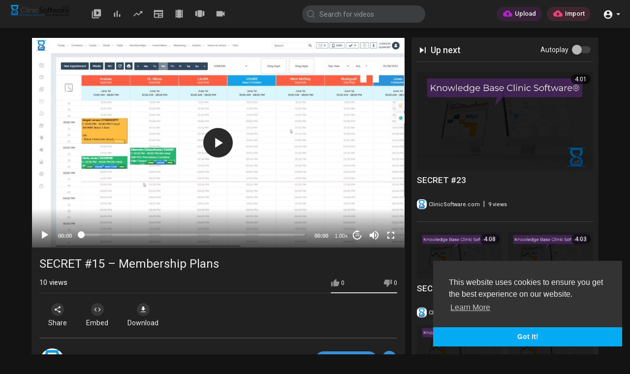

--- FILE ---
content_type: text/html; charset=UTF-8
request_url: https://videomindmap.com/watch/secret-15-membership-plans_RvVmuGQ4VGYiHAY.html
body_size: 40029
content:
<!DOCTYPE html>
<html id="html">
<head>
	<meta charset="UTF-8">
	<title>SECRET #15 – Membership Plans</title>
	<meta name="title" content="SECRET #15 – Membership Plans">
	<meta name="description" content="⁣SECRET #15 – Membership Plans">
	<meta name="keywords" content="⁣SECRET #15 – Membership Plans">
	<meta name="viewport" content="width=device-width, initial-scale=1, maximum-scale=1">
    <meta property="fb:app_id" content="1643990952546825" />
    <meta name="format-detection" content="telephone=no" />
    <meta name="apple-mobile-web-app-capable" content="yes" />
        <!-- Twitter Card data -->
<meta name="twitter:card" content="summary">
<meta name="twitter:site" content="@publisher_handle">
<meta name="twitter:title" content="SECRET #15 – Membership Plans">
<meta name="twitter:description" content="⁣SECRET #15 – Membership Plans">
<meta name="twitter:creator" content="@author_handle">
<meta name="twitter:image" content="https://videomindmap.com//upload/photos/2022/12/bzuplLdGB6jQwiiTJ56v_12_805077a5eeadd8eba5d78dd05dd37cf5_image.png">

<!-- Open Graph data -->
<meta property="og:title" content="SECRET #15 – Membership Plans" />
<meta property="og:type" content="article" />
<meta property="og:url" content="https://videomindmap.com//watch/secret-15-membership-plans_RvVmuGQ4VGYiHAY.html" />
<meta property="og:image" content="https://videomindmap.com//upload/photos/2022/12/bzuplLdGB6jQwiiTJ56v_12_805077a5eeadd8eba5d78dd05dd37cf5_image.png" />
<meta property="og:description" content="⁣SECRET #15 – Membership Plans" /> 
<meta name="thumbnail" content="https://videomindmap.com//upload/photos/2022/12/bzuplLdGB6jQwiiTJ56v_12_805077a5eeadd8eba5d78dd05dd37cf5_image.png" />
    <link rel="shortcut icon" type="image/png" href="https://videomindmap.com//themes/default/img/icon.png"/>
    <link rel="stylesheet" href="https://videomindmap.com//themes/default/css/jquery-ui.min.css">
    <link rel="stylesheet" href="https://videomindmap.com//themes/default/css/jquery.tagit.css">
    <link rel="stylesheet" href="https://videomindmap.com//themes/default/css/font-awesome-4.7.0/css/font-awesome.min.css">
    <link rel="stylesheet" href="https://videomindmap.com//themes/default/css/twemoji-awesome.css">
    <link rel="stylesheet" href="https://netdna.bootstrapcdn.com/bootstrap/3.0.0/css/bootstrap-glyphicons.css">
    <link rel="stylesheet" href="https://videomindmap.com//themes/default/css/bootstrap.min.css">
    <link rel="stylesheet" href="https://videomindmap.com//themes/default/js/lib/sweetalert2/dist/sweetalert2.min.css">
    <link rel="stylesheet" href="https://videomindmap.com//themes/default/js/lib/notifIt/notifIt/css/notifIt.min.css">
    <link rel="stylesheet" href="https://videomindmap.com//themes/default/css/style.css" id="style-css">
        <link rel="stylesheet" href="https://videomindmap.com//themes/default/css/night-mode.css" class="night-mode-css">      
      
    <link rel="stylesheet" href="https://videomindmap.com//themes/default/css/custom.style.css">
    <link href="https://fonts.googleapis.com/icon?family=Material+Icons" rel="stylesheet" type="text/css">
    <link href="https://fonts.googleapis.com/css?family=Open+Sans|Roboto:400,500" rel="stylesheet">
    <script src="https://videomindmap.com//themes/default/js/jquery-3.min.js"></script>
    <script src="https://videomindmap.com//themes/default/js/jquery-ui.min.js"></script>
    <script type="text/javascript" src="https://videomindmap.com//themes/default/js/jquery.form.min.js"></script>
    <script type="text/javascript" src="https://videomindmap.com//themes/default/js/tag-it.min.js"></script>
          <link rel="stylesheet" href="https://videomindmap.com//themes/default/player/css/mediaelementplayer.min.css" />
      <script src="https://videomindmap.com//themes/default/player/js/mediaelement-and-player.min.js"></script>
    
    


    <script src="https://videomindmap.com//themes/default/js/lib/sweetalert2/dist/sweetalert2.js"></script>
    <script src="https://videomindmap.com//themes/default/js/lib/notifIt/notifIt/js/notifIt.min.js"></script>
    <link href="https://gitcdn.github.io/bootstrap-toggle/2.2.2/css/bootstrap-toggle.min.css" rel="stylesheet">
    
    <link rel="stylesheet" href="https://videomindmap.com//themes/default/css/bootstrap-select.min.css">
    <script src="https://videomindmap.com//themes/default/js/bootstrap-select.min.js"></script>
	
	<link rel="stylesheet" href="https://videomindmap.com//themes/default/css/owl.carousel.min.css">
    <script src="https://videomindmap.com//themes/default/js/owl.carousel.min.js"></script>
       
        
    <script src="https://videomindmap.com//themes/default/player/plugins/speed/speed.min.js"></script>
    <link rel="stylesheet" href="https://videomindmap.com//themes/default/player/plugins/speed/speed.min.css" />
    <script src="https://videomindmap.com//themes/default/player/plugins/speed/speed-i18n.js"></script>
    <script src="https://videomindmap.com//themes/default/player/plugins/jump/jump-forward.min.js"></script>
    <link rel="stylesheet" href="https://videomindmap.com//themes/default/player/plugins/jump/jump-forward.min.css" />
    <script src="https://videomindmap.com//themes/default/player/plugins/ads/ads.min.js"></script>
    <link rel="stylesheet" href="https://videomindmap.com//themes/default/player/plugins/ads/ads.min.css" />
    <script src="https://videomindmap.com//themes/default/player/plugins/ads/ads-i18n.js"></script>
    <script src="https://videomindmap.com//themes/default/player/plugins/vast/ads-vast-vpaid.js"></script>
    <script src="https://videomindmap.com//themes/default/player/plugins/quality/quality.min.js"></script>
    <link rel="stylesheet" href="https://videomindmap.com//themes/default/player/plugins/quality/quality.min.css" />
    <script src="https://cdn.jsdelivr.net/npm/mediaelement@4.2.7/build/renderers/facebook.min.js"></script>
    <script src="https://videomindmap.com//themes/default/js/Fingerprintjs2/fingerprint2.js"></script>
    <script src="https://videomindmap.com//themes/default/js/emoji/emojionearea/dist/emojionearea.js"></script>
    <link rel="stylesheet" type="text/css" href="https://videomindmap.com//themes/default/js/emoji/emojionearea/dist/emojionearea.min.css"/>

    <script src= "https://player.twitch.tv/js/embed/v1.js"></script>

        
        <script src="https://cdnjs.cloudflare.com/ajax/libs/socket.io/2.0.4/socket.io.js"></script>
        <script>
      function RunLiveAgora(channelName,DIV_ID) {
        var agoraAppId = ''; 
        var token = null;

        var client = AgoraRTC.createClient({mode: 'live', codec: 'vp8'}); 
        client.init(agoraAppId, function () {


            client.setClientRole('audience', function() {
          }, function(e) {
          });
          
          client.join(token, channelName, 0, function(uid) {
          }, function(err) {
          });
          }, function (err) {
          });

          client.on('stream-added', function (evt) {
          var stream = evt.stream;
          var streamId = stream.getId();
          
          client.subscribe(stream, function (err) {
          });
        });
        client.on('stream-subscribed', function (evt) {
          var video_id = $('#video-id').val();
         if (!video_id) {
            return false;
         }
          $('#'+DIV_ID).html('<div class="wow_liv_counter"><span id="live_word_'+video_id+'">Live</span> <span id="live_count_'+video_id+'"> 0</span></div><div id="live_post_comments_'+video_id+'" class="wow_liv_comments_feed user-comments"></div>');
          var remoteStream = evt.stream;
          remoteStream.play(DIV_ID);
          $('#player_'+remoteStream.getId()).find('video').css('position', 'relative');
        });
      }
                var site_url = 'https://videomindmap.com/';
        function PT_Ajax_Requests_File() {
          return site_url + '/';
        }
        function PT_Page_Loading_File() {
          return site_url + '/page_loading.php';
        }
        function OpenShareWindow(url, windowName) {
           newwindow = window.open(url, windowName, 'height=600,width=800');
           if (window.focus) {
              newwindow.focus();
           }
           return false;
        }
        function getCookie(name) {
          var value = "; " + document.cookie;
          var parts = value.split("; " + name + "=");
          if (parts.length == 2) return parts.pop().split(";").shift();
        }
    </script>
    <script src="https://videomindmap.com//themes/default/js/header.js"></script>
        <script src="https://imasdk.googleapis.com/js/sdkloader/ima3.js" type="text/javascript"></script>
    </head>
<script type="text/javascript">
  $(document).on('click', 'a[data-load]', function(event) {
    if ($('#live_post_id').length > 0) {
          DeleteLive();
          window.location = $(this).attr('href');
          return false;
    }
    $('#bar_loading').show();
      event.preventDefault();
      var url = $(this).attr('data-load');
      if ($('video').length > 0) {
        $('video')[0].pause();
      }
      $.ajax({
        url: PT_Page_Loading_File()+url,
        type: 'GET',
        dataType: 'html'
      })
      .done(function(data_html) {
        if ($(data_html).filter('#json-data').length > 0) {
            if (typeof(ads_) != 'undefined') {
              clearInterval(ads_);
            }
            
            data = JSON.parse($(data_html).filter('#json-data').val());
            
            

            (data.page == 'home') ? $('#home_menu_').addClass('active') : $('#home_menu_').removeClass('active');
            (data.page == 'history') ? $('#history_menu_').addClass('active') : $('#history_menu_').removeClass('active');
            (data.page == 'articles') ? $('#articles_menu_').addClass('active') : $('#articles_menu_').removeClass('active');
            (data.page == 'latest') ? $('#latest_menu_').addClass('active') : $('#latest_menu_').removeClass('active');
            (data.page == 'trending') ? $('#trending_menu_').addClass('active') : $('#trending_menu_').removeClass('active');
            (data.page == 'paid-videos') ? $('#paid_videos_').addClass('active') : $('#paid_videos_').removeClass('active');
            (data.page == 'top') ? $('#top_menu_').addClass('active') : $('#top_menu_').removeClass('active');
            (data.page == 'movies') ? $('#movies_menu_').addClass('active') : $('#movies_menu_').removeClass('active');
            (data.page == 'popular_channels') ? $('#popular_channels_menu_').addClass('active') : $('#popular_channels_menu_').removeClass('active');
            (data.page == 'stock') ? $('#stock_videos_menu_').addClass('active') : $('#stock_videos_menu_').removeClass('active');


            window.history.pushState({state:'new'},'', data.url);
            $('#container_content').html(data_html);
            $('meta[name=title]').attr('content', data.title);
            $('meta[name=description]').attr('content', data.description);
            $('meta[name=keywords]').attr('content', data.keyword);
            $('title').text(data.title);
            var main_container_class = 'main-content ';
            (data.page != 'login') ? main_container_class += ' container ' : main_container_class += ' welcome-page ';
            if (data.is_movie == true) {
              $('.toggle-mode').hide();
              $('.logo-img img').attr('src', 'https://videomindmap.com//themes/default/img/logo-light.png');
              (data.page == 'watch') ? main_container_class += ' movies-container ' : main_container_class += ' ';
            }
            else{
              if ($('#toggle-mode').prop( "checked" ) === true) {
                $('.logo-img img').attr('src', 'https://videomindmap.com//themes/default/img/logo-light.png');
              }
              else{
                $('.logo-img img').attr('src', 'https://videomindmap.com//themes/default/img/logo.png');
              }
              $('.toggle-mode').show();
              (data.page == 'watch') ? main_container_class += ' watch-container ' : main_container_class += ' ';
            }
            
      			(data.page == 'movie') ? main_container_class += ' movies-container ' : main_container_class += ' ';
                  (data.page == 'go_pro') ? main_container_class += ' p-relative ' : main_container_class += ' ';
      			(data.page == 'home') ? main_container_class += ' home-container ' : main_container_class += ' ';
            $('#main-container').attr('class',main_container_class);
            (data.page == 'messages') ? $('#header_ad_').attr('class','hidden') : $('#header_ad_').attr('class','ads-placment');
            (data.page == 'messages') ? $('#footer_ad_').attr('class','hidden') : $('#footer_ad_').attr('class','ads-placment');
            (data.page == 'watch') ? $('#header_change_2').attr('class','container watch-container') : $('#header_change_2').attr('class','container');
            (data.page == 'watch') ? $('#header_change_3').attr('class','container watch-container') : $('#header_change_3').attr('class','container');
          }
          else{
            window.location.href = site_url+'/login';
          }
      })
      .fail(function() {
        if (typeof(getCookie('user_id')) == 'undefined') {
          window.location.href = site_url+'/login';
        }
        else{
          window.location.href = site_url+'/404';
        }
      })
      .always(function() {
        window.scrollTo(0,0);
        $('#bar_loading').delay(300).fadeOut(300);
        $(".video-player").hover(
            function(e){
              $('.watermark').css('display', 'block');
             }, 
            function(e){
              setTimeout(function () {
                if ($('.video-player:hover').length == 0) {
                  $('.watermark').css('display', 'none');
                }
              }, 1000);
             } 
        );
      });
  });
  function load_more_sub() {
    var id = $('.subscribers_').last().attr('data_subscriber_id');
    var user_id = '{{ME id}}';
    $.post(PT_Ajax_Requests_File()+'aj/user/get_more_subscribers_', {id: id,user_id:user_id}, function(data, textStatus, xhr) {
      if (data.status == 200) {
        if (data.html != '') {
          $('.user_subscribers_').append(data.html);
        }
        else{
          $('#user_subscribers__load').html("<svg xmlns='http://www.w3.org/2000/svg' viewBox='0 0 24 24'><path fill='currentColor' d='M12,2A10,10 0 0,0 2,12A10,10 0 0,0 12,22A10,10 0 0,0 22,12A10,10 0 0,0 12,2M17,13H7V11H17V13Z' /></svg> No more subscriptions");
        }
        
      }
      
    });
  }
</script>
     
<body itemscope itemtype="http://schema.org/Organization" id="pt-body">
  	<div id="pop_up_18" class="modal matdialog et_plus" data-backdrop="static" data-keyboard="false"> 
		<div class="modal-dialog">
			<div class="modal-content">     
				<div class="modal-body">
					<svg xmlns="http://www.w3.org/2000/svg" xmlns:xlink="http://www.w3.org/1999/xlink" viewBox="0 0 328.863 328.863" height="120" width="120" xml:space="preserve"> <g id="_x34_4-18Plus_movie"> <g> <path fill="currentColor" d="M104.032,220.434V131.15H83.392V108.27h49.121v112.164H104.032z"/> </g> <g> <path fill="currentColor" d="M239.552,137.23c0,9.76-5.28,18.4-14.08,23.201c12.319,5.119,20,15.84,20,28.32c0,20.16-17.921,32.961-45.921,32.961 c-28.001,0-45.921-12.641-45.921-32.48c0-12.801,8.32-23.682,21.28-28.801c-9.44-5.281-15.52-14.24-15.52-24 c0-17.922,15.681-29.281,40.001-29.281C224.031,107.15,239.552,118.83,239.552,137.23z M180.51,186.352 c0,9.441,6.721,14.721,19.041,14.721c12.32,0,19.2-5.119,19.2-14.721c0-9.279-6.88-14.561-19.2-14.561 C187.23,171.791,180.51,177.072,180.51,186.352z M183.391,138.83c0,8.002,5.76,12.48,16.16,12.48c10.4,0,16.16-4.479,16.16-12.48 c0-8.318-5.76-12.959-16.16-12.959C189.15,125.871,183.391,130.512,183.391,138.83z"/> </g> <g> <path fill="currentColor" d="M292.864,120.932c4.735,13.975,7.137,28.592,7.137,43.5c0,74.752-60.816,135.568-135.569,135.568 S28.862,239.184,28.862,164.432c0-74.754,60.816-135.568,135.569-135.568c14.91,0,29.527,2.4,43.5,7.137V5.832 C193.817,1.963,179.24,0,164.432,0C73.765,0,0.001,73.764,0.001,164.432s73.764,164.432,164.431,164.432 S328.862,255.1,328.862,164.432c0-14.807-1.962-29.385-5.831-43.5H292.864z"/> </g> <g> <polygon fill="currentColor" points="284.659,44.111 284.659,12.582 261.987,12.582 261.987,44.111 230.647,44.111 230.647,66.781 261.987,66.781 261.987,98.309 284.659,98.309 284.659,66.781 316.186,66.781 316.186,44.111 "/> </g> </g> </svg>
					<h4>Please note that if you are under 18, you won't be able to access this site. </h4> 
					<p>Are you 18 years old or above?</p>		  
				</div> 
				<div class="modal-footer">  
					<button class="btn btn-success matbtn" id="pop_up_18_yes">Yes</button>  
					<button class="btn matbtn" id="pop_up_18_no">No</button>  
				</div>
			</div>          
		</div>
	</div>
  <a href="" id="link_redirect_to_page"  data-load=""></a>
  <div id="bar_loading"></div>
    <input type="hidden" class="main_session" value="d7c7c35bfa3049b94a3f31d332de428a6129b3d3">
  	<header>
		<nav class="navbar navbar-findcond navbar-fixed-top header-layout">
	<div class="pt_main_hdr" id="header_change">
		<div class="navbar-header">
						<!--<ul class="nav navbar-nav">
				<li>
				   <div id="open_slide" class="pt_opn_sid_menu">
						<svg xmlns="http://www.w3.org/2000/svg" width="24" height="24" viewBox="0 0 24 24"><path fill="currentColor" d="M3,6H21V8H3V6M3,11H21V13H3V11M3,16H21V18H3V16Z" /></svg>
				   </div>
				</li>
			</ul>-->
						<a class="navbar-brand logo-img" href="https://videomindmap.com//" itemprop="url">
									<img itemprop="logo" src="https://videomindmap.com//themes/default/img/logo-light.png" alt="videomindmap">
							</a>
			
						<ul class="nav navbar-nav sec_lay_hdr">
				<li class="pt_hide-from-mobile " id="latest_menu_" tooltip="Latest videos" flow="down">
					<a href="https://videomindmap.com//videos/latest" data-load="?link1=videos&page=latest">
						<svg xmlns="http://www.w3.org/2000/svg" width="24" height="24" viewBox="0 0 24 24"><path fill="currentColor" d="M3 6c-.55 0-1 .45-1 1v13c0 1.1.9 2 2 2h13c.55 0 1-.45 1-1s-.45-1-1-1H5c-.55 0-1-.45-1-1V7c0-.55-.45-1-1-1zm17-4H8c-1.1 0-2 .9-2 2v12c0 1.1.9 2 2 2h12c1.1 0 2-.9 2-2V4c0-1.1-.9-2-2-2zm-8 12.5v-9l5.47 4.1c.27.2.27.6 0 .8L12 14.5z"/></svg>
				    </a>
				</li>
				<li class="pt_hide-from-mobile " id="top_menu_" tooltip="Top videos" flow="down">
					<a href="https://videomindmap.com//videos/top" data-load="?link1=videos&page=top">
						<svg xmlns="http://www.w3.org/2000/svg" width="24" height="24" viewBox="0 0 24 24"><path fill="currentColor" d="M6.4 9.2h.2c.77 0 1.4.63 1.4 1.4v7c0 .77-.63 1.4-1.4 1.4h-.2c-.77 0-1.4-.63-1.4-1.4v-7c0-.77.63-1.4 1.4-1.4zM12 5c.77 0 1.4.63 1.4 1.4v11.2c0 .77-.63 1.4-1.4 1.4-.77 0-1.4-.63-1.4-1.4V6.4c0-.77.63-1.4 1.4-1.4zm5.6 8c.77 0 1.4.63 1.4 1.4v3.2c0 .77-.63 1.4-1.4 1.4-.77 0-1.4-.63-1.4-1.4v-3.2c0-.77.63-1.4 1.4-1.4z"/></svg>
				    </a>
				</li>
				<li class="pt_hide-from-mobile " id="trending_menu_" tooltip="Trending" flow="down">
					<a href="https://videomindmap.com//videos/trending" data-load="?link1=videos&page=trending">
						<svg xmlns="http://www.w3.org/2000/svg" width="24" height="24" viewBox="0 0 24 24"><path fill="currentColor" d="M16.85 6.85l1.44 1.44-4.88 4.88-3.29-3.29c-.39-.39-1.02-.39-1.41 0l-6 6.01c-.39.39-.39 1.02 0 1.41.39.39 1.02.39 1.41 0L9.41 12l3.29 3.29c.39.39 1.02.39 1.41 0l5.59-5.58 1.44 1.44c.31.31.85.09.85-.35V6.5c.01-.28-.21-.5-.49-.5h-4.29c-.45 0-.67.54-.36.85z"/></svg>
				    </a>
				</li>
								<li class="hide-from-mobile " id="articles_menu_" tooltip="Articles" flow="down">
					<a href="https://videomindmap.com//articles" data-load="?link1=articles">
						<svg xmlns="http://www.w3.org/2000/svg" width="24" height="24" viewBox="0 0 24 24"><path fill="currentColor" d="M20,11H4V8H20M20,15H13V13H20M20,19H13V17H20M11,19H4V13H11M20.33,4.67L18.67,3L17,4.67L15.33,3L13.67,4.67L12,3L10.33,4.67L8.67,3L7,4.67L5.33,3L3.67,4.67L2,3V19A2,2 0 0,0 4,21H20A2,2 0 0,0 22,19V3L20.33,4.67Z"/></svg>
				    </a>
				</li>
												<li class="hide-from-mobile " id="movies_menu_" tooltip="Movies" flow="down">
					<a href="https://videomindmap.com//movies" data-load="?link1=movies">
						<svg xmlns="http://www.w3.org/2000/svg" width="24" height="24" viewBox="0 0 24 24"><path fill="currentColor" d="M18 4v1h-2V4c0-.55-.45-1-1-1H9c-.55 0-1 .45-1 1v1H6V4c0-.55-.45-1-1-1s-1 .45-1 1v16c0 .55.45 1 1 1s1-.45 1-1v-1h2v1c0 .55.45 1 1 1h6c.55 0 1-.45 1-1v-1h2v1c0 .55.45 1 1 1s1-.45 1-1V4c0-.55-.45-1-1-1s-1 .45-1 1zM8 17H6v-2h2v2zm0-4H6v-2h2v2zm0-4H6V7h2v2zm10 8h-2v-2h2v2zm0-4h-2v-2h2v2zm0-4h-2V7h2v2z"/></svg>
				    </a>
				</li>
												<li class="hide-from-mobile " id="popular_channels_menu_" tooltip="Popular Channels" flow="down">
					<a href="https://videomindmap.com//popular_channels" data-load="?link1=popular_channels">
						<svg xmlns="http://www.w3.org/2000/svg" width="24" height="24" viewBox="0 0 24 24"><path fill="currentColor" d="M8 19h8c.55 0 1-.45 1-1V5c0-.55-.45-1-1-1H8c-.55 0-1 .45-1 1v13c0 .55.45 1 1 1zm-5-2h2c.55 0 1-.45 1-1V7c0-.55-.45-1-1-1H3c-.55 0-1 .45-1 1v9c0 .55.45 1 1 1zM18 7v9c0 .55.45 1 1 1h2c.55 0 1-.45 1-1V7c0-.55-.45-1-1-1h-2c-.55 0-1 .45-1 1z"/></svg>
				    </a>
				</li>
												<li class="hide-from-mobile " id="stock_videos_menu_" tooltip="Stock Videos" flow="down">
					<a href="https://videomindmap.com//videos/stock" data-load="?link1=videos&page=stock">
						<svg xmlns="http://www.w3.org/2000/svg" viewBox="0 0 24 24"><path fill="currentColor" d="M17,10.5V7A1,1 0 0,0 16,6H4A1,1 0 0,0 3,7V17A1,1 0 0,0 4,18H16A1,1 0 0,0 17,17V13.5L21,17.5V6.5L17,10.5Z" /></svg>
				    </a>
				</li>
							</ul>
						
			<form class="navbar-form navbar-left search-header" role="search" action="https://videomindmap.com//search" method="GET">
                <div class="form-group">
                    <input type="text" class="form-control" id="search-bar" name="keyword" placeholder="Search for videos" autocomplete="off" value=""> 
                    					<svg xmlns="http://www.w3.org/2000/svg" width="24" height="24" viewBox="0 0 24 24" fill="none" stroke="currentColor" stroke-width="2" stroke-linecap="round" stroke-linejoin="round" class="feather feather-search" onclick="javascript:$('.search-header input').focus();"><circle cx="11" cy="11" r="8"></circle><line x1="21" y1="21" x2="16.65" y2="16.65"></line></svg>
                </div>
                <div class="search-dropdown hidden"></div>
            </form>
			<!--<ul class="nav navbar-nav">
				<li class="dropdown hide-from-mobile" id="category_menu_">
				   <a href="#" class="dropdown-toggle" data-toggle="dropdown" role="button" aria-expanded="false">Categories <span class="caret"></span></a>
				   <ul class="dropdown-menu categories-drop-down" role="menu">
				    					    <li class="hide-from-mobile">
						   <a class="category" href="https://videomindmap.com//videos/category/1" data-load="?link1=videos&page=category&id=1">Film & Animation</a>
						</li>
										    <li class="hide-from-mobile">
						   <a class="category" href="https://videomindmap.com//videos/category/3" data-load="?link1=videos&page=category&id=3">Music</a>
						</li>
										    <li class="hide-from-mobile">
						   <a class="category" href="https://videomindmap.com//videos/category/4" data-load="?link1=videos&page=category&id=4">Pets & Animals</a>
						</li>
										    <li class="hide-from-mobile">
						   <a class="category" href="https://videomindmap.com//videos/category/5" data-load="?link1=videos&page=category&id=5">Sports</a>
						</li>
										    <li class="hide-from-mobile">
						   <a class="category" href="https://videomindmap.com//videos/category/6" data-load="?link1=videos&page=category&id=6">Travel & Events</a>
						</li>
										    <li class="hide-from-mobile">
						   <a class="category" href="https://videomindmap.com//videos/category/7" data-load="?link1=videos&page=category&id=7">Gaming</a>
						</li>
										    <li class="hide-from-mobile">
						   <a class="category" href="https://videomindmap.com//videos/category/8" data-load="?link1=videos&page=category&id=8">People & Blogs</a>
						</li>
										    <li class="hide-from-mobile">
						   <a class="category" href="https://videomindmap.com//videos/category/9" data-load="?link1=videos&page=category&id=9">Comedy</a>
						</li>
										    <li class="hide-from-mobile">
						   <a class="category" href="https://videomindmap.com//videos/category/10" data-load="?link1=videos&page=category&id=10">Entertainment</a>
						</li>
										    <li class="hide-from-mobile">
						   <a class="category" href="https://videomindmap.com//videos/category/11" data-load="?link1=videos&page=category&id=11">News & Politics</a>
						</li>
										    <li class="hide-from-mobile">
						   <a class="category" href="https://videomindmap.com//videos/category/12" data-load="?link1=videos&page=category&id=12">How-to & Style</a>
						</li>
										    <li class="hide-from-mobile">
						   <a class="category" href="https://videomindmap.com//videos/category/13" data-load="?link1=videos&page=category&id=13">Non-profits & Activism</a>
						</li>
										    <li class="hide-from-mobile">
						   <a class="category" href="https://videomindmap.com//videos/category/other" data-load="?link1=videos&page=category&id=other">Other</a>
						</li>
									   </ul>
				</li>
			</ul>-->
		</div>
		<ul class="nav navbar-nav navbar-right">
						 
			    <li class="hide-from-mobile">
					<a href="https://videomindmap.com//upload-video" class="btn upload-button" data-load="?link1=upload-video">
						<svg xmlns="http://www.w3.org/2000/svg" width="24" height="24" viewBox="0 0 24 24"><path fill="currentColor" d="M14,13V17H10V13H7L12,8L17,13M19.35,10.03C18.67,6.59 15.64,4 12,4C9.11,4 6.6,5.64 5.35,8.03C2.34,8.36 0,10.9 0,14A6,6 0 0,0 6,20H19A5,5 0 0,0 24,15C24,12.36 21.95,10.22 19.35,10.03Z" /></svg>
						<span class="hide-in-mobile">Upload</span>
					</a>
				</li>
						 
			    <li class="hide-from-mobile">
					<a href="https://videomindmap.com//import-video" class="btn import-button" data-load="?link1=import-video">
						<svg xmlns="http://www.w3.org/2000/svg" width="24" height="24" viewBox="0 0 24 24"><path fill="currentColor" d="M17,13L12,18L7,13H10V9H14V13M19.35,10.03C18.67,6.59 15.64,4 12,4C9.11,4 6.6,5.64 5.35,8.03C2.34,8.36 0,10.9 0,14A6,6 0 0,0 6,20H19A5,5 0 0,0 24,15C24,12.36 21.95,10.22 19.35,10.03Z" /></svg>
						<span class="hide-in-mobile">Import</span>
					</a>
				</li>
								<li class="show-in-mobile pull-left top-header">
				<a href="#" class="search-icon"><svg xmlns="http://www.w3.org/2000/svg" width="24" height="24" viewBox="0 0 24 24"><path fill="currentColor" d="M9.5,3A6.5,6.5 0 0,1 16,9.5C16,11.11 15.41,12.59 14.44,13.73L14.71,14H15.5L20.5,19L19,20.5L14,15.5V14.71L13.73,14.44C12.59,15.41 11.11,16 9.5,16A6.5,6.5 0 0,1 3,9.5A6.5,6.5 0 0,1 9.5,3M9.5,5C7,5 5,7 5,9.5C5,12 7,14 9.5,14C12,14 14,12 14,9.5C14,7 12,5 9.5,5Z" /></svg> </a>
			</li>
						<li class="dropdown hide-from-mobile top-header profile-nav">
	<a href="#" class="dropdown-toggle" data-toggle="dropdown" role="button" aria-expanded="false">
		<svg xmlns="http://www.w3.org/2000/svg" width="24" height="24" viewBox="0 0 24 24"><path fill="currentColor" d="M12,19.2C9.5,19.2 7.29,17.92 6,16C6.03,14 10,12.9 12,12.9C14,12.9 17.97,14 18,16C16.71,17.92 14.5,19.2 12,19.2M12,5A3,3 0 0,1 15,8A3,3 0 0,1 12,11A3,3 0 0,1 9,8A3,3 0 0,1 12,5M12,2A10,10 0 0,0 2,12A10,10 0 0,0 12,22A10,10 0 0,0 22,12C22,6.47 17.5,2 12,2Z" /></svg> <span class="caret"></span>
	</a>
	<ul class="dropdown-menu" role="menu">
		<li><a href="https://videomindmap.com//login">Login</a></li>
				<li class="divider hidden-lg hidden-md hidden-sm"></li>
					<li class="toggle-mode top-header">
				<label class="switch">
					Mode
					<input type="checkbox" checked id="toggle-mode">
					<span class="slider round">
						<svg fill="#009da0" height="24" viewBox="0 0 24 24" width="24" xmlns="http://www.w3.org/2000/svg" class="feather feather-bulb" style="margin: 0px 0 0 1px;"><path d="M12,6A6,6 0 0,1 18,12C18,14.22 16.79,16.16 15,17.2V19A1,1 0 0,1 14,20H10A1,1 0 0,1 9,19V17.2C7.21,16.16 6,14.22 6,12A6,6 0 0,1 12,6M14,21V22A1,1 0 0,1 13,23H11A1,1 0 0,1 10,22V21H14M20,11H23V13H20V11M1,11H4V13H1V11M13,1V4H11V1H13M4.92,3.5L7.05,5.64L5.63,7.05L3.5,4.93L4.92,3.5M16.95,5.63L19.07,3.5L20.5,4.93L18.37,7.05L16.95,5.63Z" /></svg>
					</span>
				</label>
			</li>
		   </ul>
</li>
		</ul>
	</div>
</nav>

<nav class="navbar navbar-findcond navbar-fixed-top header-layout hidden search-bar">
	<div class="navbar-header">
		<form class="search-header-mobile" role="search" action="https://videomindmap.com//search" method="GET">
			<div class="form-group">
				<input type="text" class="form-control" id="search-bar-mobile" name="keyword" placeholder="Search for videos" autocomplete="off" value=""> 
			</div>
			<div class="search-dropdown hidden"></div>
		</form>
	</div>
</nav>


<script>
$('.search-icon').on('click', function(event) {
	event.preventDefault();
	$('.search-bar').toggleClass('hidden');
});

$('#open_slide').on('click', function(event) {
	event.preventDefault();
	$('body').toggleClass('side_open');
});

$('#search-bar').keyup(function(event) {
	var search_value = $(this).val();
	var search_dropdown = $('.search-dropdown');
	if (search_value == '') {
		search_dropdown.addClass('hidden');
		search_dropdown.empty();
		return false;
	} else {
		search_dropdown.removeClass('hidden');
	}
    $.post('https://videomindmap.com//aj/search', {search_value: search_value}, function(data, textStatus, xhr) {
    	if (data.status == 200) {
    		search_dropdown.html(data.html);
    	} else {
	       search_dropdown.addClass('hidden');
		   search_dropdown.empty();
		   return false;
    	}
    });
});

jQuery(document).click(function(event){
    if (!(jQuery(event.target).closest(".search-dropdown").length)) {
        jQuery('.search-dropdown').addClass('hidden');
    }
});

jQuery(document).click(function(event){
    if (!(jQuery(event.target).closest("#open_slide, .yp_side_drawer").length)) {
        jQuery('body').removeClass('side_open');
    }
});
</script>
    <div class="clear"></div>
	</header>
    

	<div id="main-container" class="container watch-container    main-content" >
                          <div class="ads-placment" id="header_ad_"></div>
                <div class="announcement-renderer">
            
        </div>
                <div id="container_content">
          <div class="top-video video-player-page">
   <div class="row">
      <div id="background" class="hidden"></div>
      <div class="col-md-8 player-video" style="margin-top: 0 !important">
                  
                           
                            
          
         <div class="video-player pt_video_player " id="post_live_video_129">
            				
								
            
                                                
               
            <video id="my-video"  controls    style="width:100%; height:100%;position: relative;" poster="https://videomindmap.com//upload/photos/2022/12/bzuplLdGB6jQwiiTJ56v_12_805077a5eeadd8eba5d78dd05dd37cf5_image.png"  >
                                                                                                                                       <source src="https://videomindmap.com//upload/videos/2022/12/bW2eLooaxPTirFC2eRg6_12_fffb06c45270ecfa2dadc4d69d479665_video.mp4" type="video/mp4" data-quality="360p" title='360p' label='360p' res='360'>
                              Your browser does not support HTML5 video.
               <!-- //src="http://www.youtube.com/watch?v=nOEw9iiopwI" type="video/youtube" -->
            </video>
            
                                    <div class="icons hidden">
               <span class="expend-player"><i class="fa fa-expand fa-fw"></i></span>
            </div>
                                    
                  
         </div>
                                                
         <div class="clear"></div>
      </div>
      <div class="col-md-4 no-padding-left pull-right desktop">
         <div class="content pt_shadow">
            <div class="ads-placment"></div>
                        <div class="next-video">
               <div class="next-text pull-left pt_mn_wtch_nxttxt">
                  <h4><svg xmlns="http://www.w3.org/2000/svg" width="24" height="24" viewBox="0 0 24 24"><path fill="currentColor" d="M16,18H18V6H16M6,18L14.5,12L6,6V18Z" /></svg> Up next</h4>
               </div>
               <div class="pt_mn_wtch_switch pull-right">
                  <input id="autoplay" type="checkbox"  class="tgl autoplay-video">
                  <label class="tgl-btn" for="autoplay">Autoplay</label>
               </div>
               <div class="clear"></div>
            </div>
            <div class="videos-list pt_mn_wtch_rlts_prnt pt_mn_wtch_upnxt_prnt" id="next-video">
               <div class="video-wrapper top-video-wrapper pt_video_side_vids pt_pt_mn_wtch_rltvids" data-sidebar-video="168">
	<div class="video-thumb">
		<a href="https://videomindmap.com//watch/secret-23_2XaABDKuRhhFmvL.html" data-load="?link1=watch&id=2XaABDKuRhhFmvL">
			<img src="https://videomindmap.com//upload/photos/2024/03/lyEdqlAjEOrjwxpxzx1C_26_2e9a335c1f93b1836a8e7699140a125a_image.png" alt="SECRET #23">
			<div class="play_hover_btn" onmouseenter="show_gif(this,'')" onmouseleave="hide_gif(this)">
				<svg xmlns="http://www.w3.org/2000/svg" width="24" height="24" viewBox="0 0 24 24" fill="none" stroke="currentColor" stroke-width="2" stroke-linecap="round" stroke-linejoin="round" class="feather feather-play-circle"><circle cx="12" cy="12" r="10"></circle><polygon points="10 8 16 12 10 16 10 8"></polygon></svg>
	        </div>
			<div class="video-duration">4:01</div>
		</a>
	</div>
	<div class="video-title">
		<a href="https://videomindmap.com//watch/secret-23_2XaABDKuRhhFmvL.html" data-load="?link1=watch&id=2XaABDKuRhhFmvL">SECRET #23</a>
	</div>
	<div class="vid_pub_info">
		<a href="https://videomindmap.com//@ClinicSoftware" data-load="?link1=timeline&id=ClinicSoftware"><span class="video-publisher"><img src="https://videomindmap.com//upload/photos/2021/04/bGr5aswjfL4LAeZtvLGs_26_0539e69e17c13ff6b275ce78fd4fb540_image.jpg"> ClinicSoftware.com </span></a>
		<span class="bold">|</span>
		<span class="video-views">9 Views</span>
	</div>
	<div class="clear"></div>
</div>
            </div>
			<hr>
                        <div class="videos-list related-videos pt_mn_wtch_rlts_prnt">
               <div class="video-wrapper top-video-wrapper pt_video_side_vids pt_pt_mn_wtch_rltvids" data-sidebar-video="167">
	<div class="video-thumb">
		<a href="https://videomindmap.com//watch/secret-22_uZq72LVlMuAIxnF.html" data-load="?link1=watch&id=uZq72LVlMuAIxnF">
			<img src="https://videomindmap.com//upload/photos/2024/03/RHTkHzYXdVesGOEvZI7T_26_cd853117adf9ac2a15c24eeade3ec71b_image.png" alt="SECRET #22">
			<div class="play_hover_btn" onmouseenter="show_gif(this,'')" onmouseleave="hide_gif(this)">
				<svg xmlns="http://www.w3.org/2000/svg" width="24" height="24" viewBox="0 0 24 24" fill="none" stroke="currentColor" stroke-width="2" stroke-linecap="round" stroke-linejoin="round" class="feather feather-play-circle"><circle cx="12" cy="12" r="10"></circle><polygon points="10 8 16 12 10 16 10 8"></polygon></svg>
	        </div>
			<div class="video-duration">4:08</div>
		</a>
	</div>
	<div class="video-title">
		<a href="https://videomindmap.com//watch/secret-22_uZq72LVlMuAIxnF.html" data-load="?link1=watch&id=uZq72LVlMuAIxnF">SECRET #22</a>
	</div>
	<div class="vid_pub_info">
		<a href="https://videomindmap.com//@ClinicSoftware" data-load="?link1=timeline&id=ClinicSoftware"><span class="video-publisher"><img src="https://videomindmap.com//upload/photos/2021/04/bGr5aswjfL4LAeZtvLGs_26_0539e69e17c13ff6b275ce78fd4fb540_image.jpg"> ClinicSoftware.com </span></a>
		<span class="bold">|</span>
		<span class="video-views">10 Views</span>
	</div>
	<div class="clear"></div>
</div><div class="video-wrapper top-video-wrapper pt_video_side_vids pt_pt_mn_wtch_rltvids" data-sidebar-video="166">
	<div class="video-thumb">
		<a href="https://videomindmap.com//watch/secret-21-vital-kpi-reports-and-graph-you-must-use-for-your-business_6YYTyi781WqkCWJ.html" data-load="?link1=watch&id=6YYTyi781WqkCWJ">
			<img src="https://videomindmap.com//upload/photos/2024/03/VeCEPUur9zaBg2oCUCrQ_26_6e2e722a9ca98ae0661a92e670c84646_image.png" alt="SECRET #21 – Vital KPI Reports and Graph you must use for your business">
			<div class="play_hover_btn" onmouseenter="show_gif(this,'')" onmouseleave="hide_gif(this)">
				<svg xmlns="http://www.w3.org/2000/svg" width="24" height="24" viewBox="0 0 24 24" fill="none" stroke="currentColor" stroke-width="2" stroke-linecap="round" stroke-linejoin="round" class="feather feather-play-circle"><circle cx="12" cy="12" r="10"></circle><polygon points="10 8 16 12 10 16 10 8"></polygon></svg>
	        </div>
			<div class="video-duration">4:03</div>
		</a>
	</div>
	<div class="video-title">
		<a href="https://videomindmap.com//watch/secret-21-vital-kpi-reports-and-graph-you-must-use-for-your-business_6YYTyi781WqkCWJ.html" data-load="?link1=watch&id=6YYTyi781WqkCWJ">SECRET #21 – Vital KPI Reports and Graph you must use for your business</a>
	</div>
	<div class="vid_pub_info">
		<a href="https://videomindmap.com//@ClinicSoftware" data-load="?link1=timeline&id=ClinicSoftware"><span class="video-publisher"><img src="https://videomindmap.com//upload/photos/2021/04/bGr5aswjfL4LAeZtvLGs_26_0539e69e17c13ff6b275ce78fd4fb540_image.jpg"> ClinicSoftware.com </span></a>
		<span class="bold">|</span>
		<span class="video-views">4 Views</span>
	</div>
	<div class="clear"></div>
</div><div class="video-wrapper top-video-wrapper pt_video_side_vids pt_pt_mn_wtch_rltvids" data-sidebar-video="165">
	<div class="video-thumb">
		<a href="https://videomindmap.com//watch/secret-20-vital-kpi-reports-and-graph-you-must-use-for-your-business_ZpJEWKiOjnpHaFj.html" data-load="?link1=watch&id=ZpJEWKiOjnpHaFj">
			<img src="https://videomindmap.com//upload/photos/2024/03/iXx3aK81GyZ1nJb1FvFs_26_5186e3012361f03c704eec885ba22888_image.png" alt="SECRET #20 – Vital KPI Reports and Graph you must use for your business">
			<div class="play_hover_btn" onmouseenter="show_gif(this,'')" onmouseleave="hide_gif(this)">
				<svg xmlns="http://www.w3.org/2000/svg" width="24" height="24" viewBox="0 0 24 24" fill="none" stroke="currentColor" stroke-width="2" stroke-linecap="round" stroke-linejoin="round" class="feather feather-play-circle"><circle cx="12" cy="12" r="10"></circle><polygon points="10 8 16 12 10 16 10 8"></polygon></svg>
	        </div>
			<div class="video-duration">4:05</div>
		</a>
	</div>
	<div class="video-title">
		<a href="https://videomindmap.com//watch/secret-20-vital-kpi-reports-and-graph-you-must-use-for-your-business_ZpJEWKiOjnpHaFj.html" data-load="?link1=watch&id=ZpJEWKiOjnpHaFj">SECRET #20 – Vital KPI Reports and Graph you must use for your business</a>
	</div>
	<div class="vid_pub_info">
		<a href="https://videomindmap.com//@ClinicSoftware" data-load="?link1=timeline&id=ClinicSoftware"><span class="video-publisher"><img src="https://videomindmap.com//upload/photos/2021/04/bGr5aswjfL4LAeZtvLGs_26_0539e69e17c13ff6b275ce78fd4fb540_image.jpg"> ClinicSoftware.com </span></a>
		<span class="bold">|</span>
		<span class="video-views">5 Views</span>
	</div>
	<div class="clear"></div>
</div><div class="video-wrapper top-video-wrapper pt_video_side_vids pt_pt_mn_wtch_rltvids" data-sidebar-video="164">
	<div class="video-thumb">
		<a href="https://videomindmap.com//watch/secret-19-business-tasks-management_szgtRp4uWbLqfvh.html" data-load="?link1=watch&id=szgtRp4uWbLqfvh">
			<img src="https://videomindmap.com//upload/photos/2024/03/L7myRwmaVo3Hx5nELs4V_26_ae2e8ad72be007d3e7384b0b4a41a707_image.png" alt="SECRET #19 Business Tasks Management">
			<div class="play_hover_btn" onmouseenter="show_gif(this,'')" onmouseleave="hide_gif(this)">
				<svg xmlns="http://www.w3.org/2000/svg" width="24" height="24" viewBox="0 0 24 24" fill="none" stroke="currentColor" stroke-width="2" stroke-linecap="round" stroke-linejoin="round" class="feather feather-play-circle"><circle cx="12" cy="12" r="10"></circle><polygon points="10 8 16 12 10 16 10 8"></polygon></svg>
	        </div>
			<div class="video-duration">3:56</div>
		</a>
	</div>
	<div class="video-title">
		<a href="https://videomindmap.com//watch/secret-19-business-tasks-management_szgtRp4uWbLqfvh.html" data-load="?link1=watch&id=szgtRp4uWbLqfvh">SECRET #19 Business Tasks Management</a>
	</div>
	<div class="vid_pub_info">
		<a href="https://videomindmap.com//@ClinicSoftware" data-load="?link1=timeline&id=ClinicSoftware"><span class="video-publisher"><img src="https://videomindmap.com//upload/photos/2021/04/bGr5aswjfL4LAeZtvLGs_26_0539e69e17c13ff6b275ce78fd4fb540_image.jpg"> ClinicSoftware.com </span></a>
		<span class="bold">|</span>
		<span class="video-views">5 Views</span>
	</div>
	<div class="clear"></div>
</div><div class="video-wrapper top-video-wrapper pt_video_side_vids pt_pt_mn_wtch_rltvids" data-sidebar-video="163">
	<div class="video-thumb">
		<a href="https://videomindmap.com//watch/secret-18-allow-online-booking-with-coupon-codes_gd8igZFMrJKkPIe.html" data-load="?link1=watch&id=gd8igZFMrJKkPIe">
			<img src="https://videomindmap.com//upload/photos/2024/03/DGyODfTbWuPeH6I9ErUu_26_a69faeef3ca4320891d75c2c12b74195_image.png" alt="SECRET #18  Allow online booking with coupon codes">
			<div class="play_hover_btn" onmouseenter="show_gif(this,'')" onmouseleave="hide_gif(this)">
				<svg xmlns="http://www.w3.org/2000/svg" width="24" height="24" viewBox="0 0 24 24" fill="none" stroke="currentColor" stroke-width="2" stroke-linecap="round" stroke-linejoin="round" class="feather feather-play-circle"><circle cx="12" cy="12" r="10"></circle><polygon points="10 8 16 12 10 16 10 8"></polygon></svg>
	        </div>
			<div class="video-duration">3:53</div>
		</a>
	</div>
	<div class="video-title">
		<a href="https://videomindmap.com//watch/secret-18-allow-online-booking-with-coupon-codes_gd8igZFMrJKkPIe.html" data-load="?link1=watch&id=gd8igZFMrJKkPIe">SECRET #18  Allow online booking with coupon codes</a>
	</div>
	<div class="vid_pub_info">
		<a href="https://videomindmap.com//@ClinicSoftware" data-load="?link1=timeline&id=ClinicSoftware"><span class="video-publisher"><img src="https://videomindmap.com//upload/photos/2021/04/bGr5aswjfL4LAeZtvLGs_26_0539e69e17c13ff6b275ce78fd4fb540_image.jpg"> ClinicSoftware.com </span></a>
		<span class="bold">|</span>
		<span class="video-views">6 Views</span>
	</div>
	<div class="clear"></div>
</div><div class="video-wrapper top-video-wrapper pt_video_side_vids pt_pt_mn_wtch_rltvids" data-sidebar-video="162">
	<div class="video-thumb">
		<a href="https://videomindmap.com//watch/secret-17-use-geo-targeted-ads_149enFPXhcFTDQK.html" data-load="?link1=watch&id=149enFPXhcFTDQK">
			<img src="https://videomindmap.com//upload/photos/2024/03/sjWE4MH1HDq4VqkBxlYA_26_3ba76cb2eecd1764c49f3759de57db57_image.png" alt="SECRET #17  USE Geo-targeted Ads">
			<div class="play_hover_btn" onmouseenter="show_gif(this,'')" onmouseleave="hide_gif(this)">
				<svg xmlns="http://www.w3.org/2000/svg" width="24" height="24" viewBox="0 0 24 24" fill="none" stroke="currentColor" stroke-width="2" stroke-linecap="round" stroke-linejoin="round" class="feather feather-play-circle"><circle cx="12" cy="12" r="10"></circle><polygon points="10 8 16 12 10 16 10 8"></polygon></svg>
	        </div>
			<div class="video-duration">3:39</div>
		</a>
	</div>
	<div class="video-title">
		<a href="https://videomindmap.com//watch/secret-17-use-geo-targeted-ads_149enFPXhcFTDQK.html" data-load="?link1=watch&id=149enFPXhcFTDQK">SECRET #17  USE Geo-targeted Ads</a>
	</div>
	<div class="vid_pub_info">
		<a href="https://videomindmap.com//@ClinicSoftware" data-load="?link1=timeline&id=ClinicSoftware"><span class="video-publisher"><img src="https://videomindmap.com//upload/photos/2021/04/bGr5aswjfL4LAeZtvLGs_26_0539e69e17c13ff6b275ce78fd4fb540_image.jpg"> ClinicSoftware.com </span></a>
		<span class="bold">|</span>
		<span class="video-views">3 Views</span>
	</div>
	<div class="clear"></div>
</div><div class="video-wrapper top-video-wrapper pt_video_side_vids pt_pt_mn_wtch_rltvids" data-sidebar-video="161">
	<div class="video-thumb">
		<a href="https://videomindmap.com//watch/secret-16-sms-marketing_yvHfm916ttAkpUk.html" data-load="?link1=watch&id=yvHfm916ttAkpUk">
			<img src="https://videomindmap.com//upload/photos/2024/03/1xnDFTfV1s4bhRizqVAo_26_7e98b6c3317fa5b0271bf2c14d40b468_image.png" alt="SECRET #16  SMS Marketing">
			<div class="play_hover_btn" onmouseenter="show_gif(this,'')" onmouseleave="hide_gif(this)">
				<svg xmlns="http://www.w3.org/2000/svg" width="24" height="24" viewBox="0 0 24 24" fill="none" stroke="currentColor" stroke-width="2" stroke-linecap="round" stroke-linejoin="round" class="feather feather-play-circle"><circle cx="12" cy="12" r="10"></circle><polygon points="10 8 16 12 10 16 10 8"></polygon></svg>
	        </div>
			<div class="video-duration">3:42</div>
		</a>
	</div>
	<div class="video-title">
		<a href="https://videomindmap.com//watch/secret-16-sms-marketing_yvHfm916ttAkpUk.html" data-load="?link1=watch&id=yvHfm916ttAkpUk">SECRET #16  SMS Marketing</a>
	</div>
	<div class="vid_pub_info">
		<a href="https://videomindmap.com//@ClinicSoftware" data-load="?link1=timeline&id=ClinicSoftware"><span class="video-publisher"><img src="https://videomindmap.com//upload/photos/2021/04/bGr5aswjfL4LAeZtvLGs_26_0539e69e17c13ff6b275ce78fd4fb540_image.jpg"> ClinicSoftware.com </span></a>
		<span class="bold">|</span>
		<span class="video-views">7 Views</span>
	</div>
	<div class="clear"></div>
</div><div class="video-wrapper top-video-wrapper pt_video_side_vids pt_pt_mn_wtch_rltvids" data-sidebar-video="160">
	<div class="video-thumb">
		<a href="https://videomindmap.com//watch/secret-15-membership-plans-ii_HByvpFyDerdKzjb.html" data-load="?link1=watch&id=HByvpFyDerdKzjb">
			<img src="https://videomindmap.com//upload/photos/2024/03/gTe6BzuH4kXgVvC1czwI_26_7864722a03faa36463ad37359fd18725_image.png" alt="SECRET #15 Membership Plans II">
			<div class="play_hover_btn" onmouseenter="show_gif(this,'')" onmouseleave="hide_gif(this)">
				<svg xmlns="http://www.w3.org/2000/svg" width="24" height="24" viewBox="0 0 24 24" fill="none" stroke="currentColor" stroke-width="2" stroke-linecap="round" stroke-linejoin="round" class="feather feather-play-circle"><circle cx="12" cy="12" r="10"></circle><polygon points="10 8 16 12 10 16 10 8"></polygon></svg>
	        </div>
			<div class="video-duration">3:54</div>
		</a>
	</div>
	<div class="video-title">
		<a href="https://videomindmap.com//watch/secret-15-membership-plans-ii_HByvpFyDerdKzjb.html" data-load="?link1=watch&id=HByvpFyDerdKzjb">SECRET #15 Membership Plans II</a>
	</div>
	<div class="vid_pub_info">
		<a href="https://videomindmap.com//@ClinicSoftware" data-load="?link1=timeline&id=ClinicSoftware"><span class="video-publisher"><img src="https://videomindmap.com//upload/photos/2021/04/bGr5aswjfL4LAeZtvLGs_26_0539e69e17c13ff6b275ce78fd4fb540_image.jpg"> ClinicSoftware.com </span></a>
		<span class="bold">|</span>
		<span class="video-views">4 Views</span>
	</div>
	<div class="clear"></div>
</div><div class="video-wrapper top-video-wrapper pt_video_side_vids pt_pt_mn_wtch_rltvids" data-sidebar-video="159">
	<div class="video-thumb">
		<a href="https://videomindmap.com//watch/secret-15-membership-plans_KSPUgIM9dc8nPRh.html" data-load="?link1=watch&id=KSPUgIM9dc8nPRh">
			<img src="https://videomindmap.com//upload/photos/2024/03/CPDcSIGpWcqz73MlVMgH_26_75df0213f6585133e19bd1e5c51fdf70_image.png" alt="SECRET #15 – Membership Plans">
			<div class="play_hover_btn" onmouseenter="show_gif(this,'')" onmouseleave="hide_gif(this)">
				<svg xmlns="http://www.w3.org/2000/svg" width="24" height="24" viewBox="0 0 24 24" fill="none" stroke="currentColor" stroke-width="2" stroke-linecap="round" stroke-linejoin="round" class="feather feather-play-circle"><circle cx="12" cy="12" r="10"></circle><polygon points="10 8 16 12 10 16 10 8"></polygon></svg>
	        </div>
			<div class="video-duration">4:35</div>
		</a>
	</div>
	<div class="video-title">
		<a href="https://videomindmap.com//watch/secret-15-membership-plans_KSPUgIM9dc8nPRh.html" data-load="?link1=watch&id=KSPUgIM9dc8nPRh">SECRET #15 – Membership Plans</a>
	</div>
	<div class="vid_pub_info">
		<a href="https://videomindmap.com//@ClinicSoftware" data-load="?link1=timeline&id=ClinicSoftware"><span class="video-publisher"><img src="https://videomindmap.com//upload/photos/2021/04/bGr5aswjfL4LAeZtvLGs_26_0539e69e17c13ff6b275ce78fd4fb540_image.jpg"> ClinicSoftware.com </span></a>
		<span class="bold">|</span>
		<span class="video-views">4 Views</span>
	</div>
	<div class="clear"></div>
</div><div class="video-wrapper top-video-wrapper pt_video_side_vids pt_pt_mn_wtch_rltvids" data-sidebar-video="158">
	<div class="video-thumb">
		<a href="https://videomindmap.com//watch/secret-14-clinic-add-on-service_7yi956gW1KEdn8X.html" data-load="?link1=watch&id=7yi956gW1KEdn8X">
			<img src="https://videomindmap.com//upload/photos/2024/03/PyqgQtQPMRf2IORi8IZX_26_b6c58bdb32d13ea893fe97350c04cb85_image.png" alt="SECRET #14 Clinic Add-on Service">
			<div class="play_hover_btn" onmouseenter="show_gif(this,'')" onmouseleave="hide_gif(this)">
				<svg xmlns="http://www.w3.org/2000/svg" width="24" height="24" viewBox="0 0 24 24" fill="none" stroke="currentColor" stroke-width="2" stroke-linecap="round" stroke-linejoin="round" class="feather feather-play-circle"><circle cx="12" cy="12" r="10"></circle><polygon points="10 8 16 12 10 16 10 8"></polygon></svg>
	        </div>
			<div class="video-duration">3:36</div>
		</a>
	</div>
	<div class="video-title">
		<a href="https://videomindmap.com//watch/secret-14-clinic-add-on-service_7yi956gW1KEdn8X.html" data-load="?link1=watch&id=7yi956gW1KEdn8X">SECRET #14 Clinic Add-on Service</a>
	</div>
	<div class="vid_pub_info">
		<a href="https://videomindmap.com//@ClinicSoftware" data-load="?link1=timeline&id=ClinicSoftware"><span class="video-publisher"><img src="https://videomindmap.com//upload/photos/2021/04/bGr5aswjfL4LAeZtvLGs_26_0539e69e17c13ff6b275ce78fd4fb540_image.jpg"> ClinicSoftware.com </span></a>
		<span class="bold">|</span>
		<span class="video-views">4 Views</span>
	</div>
	<div class="clear"></div>
</div><div class="video-wrapper top-video-wrapper pt_video_side_vids pt_pt_mn_wtch_rltvids" data-sidebar-video="157">
	<div class="video-thumb">
		<a href="https://videomindmap.com//watch/secret-13-try-email-marketing_2Nf2wKAihly6jn9.html" data-load="?link1=watch&id=2Nf2wKAihly6jn9">
			<img src="https://videomindmap.com//upload/photos/2024/03/JlmS2orUcMBG3xGD3xpU_26_645e4b811b1b80c3f11332f3c90c13bc_image.png" alt="SECRET #13 Try Email Marketing">
			<div class="play_hover_btn" onmouseenter="show_gif(this,'')" onmouseleave="hide_gif(this)">
				<svg xmlns="http://www.w3.org/2000/svg" width="24" height="24" viewBox="0 0 24 24" fill="none" stroke="currentColor" stroke-width="2" stroke-linecap="round" stroke-linejoin="round" class="feather feather-play-circle"><circle cx="12" cy="12" r="10"></circle><polygon points="10 8 16 12 10 16 10 8"></polygon></svg>
	        </div>
			<div class="video-duration">3:29</div>
		</a>
	</div>
	<div class="video-title">
		<a href="https://videomindmap.com//watch/secret-13-try-email-marketing_2Nf2wKAihly6jn9.html" data-load="?link1=watch&id=2Nf2wKAihly6jn9">SECRET #13 Try Email Marketing</a>
	</div>
	<div class="vid_pub_info">
		<a href="https://videomindmap.com//@ClinicSoftware" data-load="?link1=timeline&id=ClinicSoftware"><span class="video-publisher"><img src="https://videomindmap.com//upload/photos/2021/04/bGr5aswjfL4LAeZtvLGs_26_0539e69e17c13ff6b275ce78fd4fb540_image.jpg"> ClinicSoftware.com </span></a>
		<span class="bold">|</span>
		<span class="video-views">2 Views</span>
	</div>
	<div class="clear"></div>
</div><div class="video-wrapper top-video-wrapper pt_video_side_vids pt_pt_mn_wtch_rltvids" data-sidebar-video="156">
	<div class="video-thumb">
		<a href="https://videomindmap.com//watch/secret-12-secret-bundled_UsjtQ89VNoARzAS.html" data-load="?link1=watch&id=UsjtQ89VNoARzAS">
			<img src="https://videomindmap.com//upload/photos/2024/03/rhkBHTik36tRnHApF3UI_26_9aa5a080227644749865e3d5bf9f15cf_image.png" alt="SECRET #12 Secret bundled">
			<div class="play_hover_btn" onmouseenter="show_gif(this,'')" onmouseleave="hide_gif(this)">
				<svg xmlns="http://www.w3.org/2000/svg" width="24" height="24" viewBox="0 0 24 24" fill="none" stroke="currentColor" stroke-width="2" stroke-linecap="round" stroke-linejoin="round" class="feather feather-play-circle"><circle cx="12" cy="12" r="10"></circle><polygon points="10 8 16 12 10 16 10 8"></polygon></svg>
	        </div>
			<div class="video-duration">3:50</div>
		</a>
	</div>
	<div class="video-title">
		<a href="https://videomindmap.com//watch/secret-12-secret-bundled_UsjtQ89VNoARzAS.html" data-load="?link1=watch&id=UsjtQ89VNoARzAS">SECRET #12 Secret bundled</a>
	</div>
	<div class="vid_pub_info">
		<a href="https://videomindmap.com//@ClinicSoftware" data-load="?link1=timeline&id=ClinicSoftware"><span class="video-publisher"><img src="https://videomindmap.com//upload/photos/2021/04/bGr5aswjfL4LAeZtvLGs_26_0539e69e17c13ff6b275ce78fd4fb540_image.jpg"> ClinicSoftware.com </span></a>
		<span class="bold">|</span>
		<span class="video-views">5 Views</span>
	</div>
	<div class="clear"></div>
</div><div class="video-wrapper top-video-wrapper pt_video_side_vids pt_pt_mn_wtch_rltvids" data-sidebar-video="155">
	<div class="video-thumb">
		<a href="https://videomindmap.com//watch/secret-11-run-promotion_t5t2eKRbyU4TmvI.html" data-load="?link1=watch&id=t5t2eKRbyU4TmvI">
			<img src="https://videomindmap.com//upload/photos/2024/03/pbU6jrP4UNtorLHtpRdV_26_ed865ec9a5780036ba0fb160eec1c625_image.png" alt="SECRET #11  run promotion">
			<div class="play_hover_btn" onmouseenter="show_gif(this,'')" onmouseleave="hide_gif(this)">
				<svg xmlns="http://www.w3.org/2000/svg" width="24" height="24" viewBox="0 0 24 24" fill="none" stroke="currentColor" stroke-width="2" stroke-linecap="round" stroke-linejoin="round" class="feather feather-play-circle"><circle cx="12" cy="12" r="10"></circle><polygon points="10 8 16 12 10 16 10 8"></polygon></svg>
	        </div>
			<div class="video-duration">3:51</div>
		</a>
	</div>
	<div class="video-title">
		<a href="https://videomindmap.com//watch/secret-11-run-promotion_t5t2eKRbyU4TmvI.html" data-load="?link1=watch&id=t5t2eKRbyU4TmvI">SECRET #11  run promotion</a>
	</div>
	<div class="vid_pub_info">
		<a href="https://videomindmap.com//@ClinicSoftware" data-load="?link1=timeline&id=ClinicSoftware"><span class="video-publisher"><img src="https://videomindmap.com//upload/photos/2021/04/bGr5aswjfL4LAeZtvLGs_26_0539e69e17c13ff6b275ce78fd4fb540_image.jpg"> ClinicSoftware.com </span></a>
		<span class="bold">|</span>
		<span class="video-views">5 Views</span>
	</div>
	<div class="clear"></div>
</div><div class="video-wrapper top-video-wrapper pt_video_side_vids pt_pt_mn_wtch_rltvids" data-sidebar-video="154">
	<div class="video-thumb">
		<a href="https://videomindmap.com//watch/secret-10-rewards-scheme_N3V7ImT2a9YjHsC.html" data-load="?link1=watch&id=N3V7ImT2a9YjHsC">
			<img src="https://videomindmap.com//upload/photos/2024/03/DA6tvKtDyV8l4NKMCykf_26_b2326161bd593f34ccc672d18ccfce80_image.png" alt="SECRET #10  rewards scheme">
			<div class="play_hover_btn" onmouseenter="show_gif(this,'')" onmouseleave="hide_gif(this)">
				<svg xmlns="http://www.w3.org/2000/svg" width="24" height="24" viewBox="0 0 24 24" fill="none" stroke="currentColor" stroke-width="2" stroke-linecap="round" stroke-linejoin="round" class="feather feather-play-circle"><circle cx="12" cy="12" r="10"></circle><polygon points="10 8 16 12 10 16 10 8"></polygon></svg>
	        </div>
			<div class="video-duration">3:50</div>
		</a>
	</div>
	<div class="video-title">
		<a href="https://videomindmap.com//watch/secret-10-rewards-scheme_N3V7ImT2a9YjHsC.html" data-load="?link1=watch&id=N3V7ImT2a9YjHsC">SECRET #10  rewards scheme</a>
	</div>
	<div class="vid_pub_info">
		<a href="https://videomindmap.com//@ClinicSoftware" data-load="?link1=timeline&id=ClinicSoftware"><span class="video-publisher"><img src="https://videomindmap.com//upload/photos/2021/04/bGr5aswjfL4LAeZtvLGs_26_0539e69e17c13ff6b275ce78fd4fb540_image.jpg"> ClinicSoftware.com </span></a>
		<span class="bold">|</span>
		<span class="video-views">3 Views</span>
	</div>
	<div class="clear"></div>
</div><div class="video-wrapper top-video-wrapper pt_video_side_vids pt_pt_mn_wtch_rltvids" data-sidebar-video="153">
	<div class="video-thumb">
		<a href="https://videomindmap.com//watch/secret-9-turn-one-off-services-into-subscriptions_dPWI5gDeY4Z4QtX.html" data-load="?link1=watch&id=dPWI5gDeY4Z4QtX">
			<img src="https://videomindmap.com//upload/photos/2024/03/PRS1SDkGxyKFitoqw7XX_26_ef73ded95a34aa2f733064937b11cb99_image.png" alt="SECRET #9 – Turn one-off services into subscriptions">
			<div class="play_hover_btn" onmouseenter="show_gif(this,'')" onmouseleave="hide_gif(this)">
				<svg xmlns="http://www.w3.org/2000/svg" width="24" height="24" viewBox="0 0 24 24" fill="none" stroke="currentColor" stroke-width="2" stroke-linecap="round" stroke-linejoin="round" class="feather feather-play-circle"><circle cx="12" cy="12" r="10"></circle><polygon points="10 8 16 12 10 16 10 8"></polygon></svg>
	        </div>
			<div class="video-duration">4:27</div>
		</a>
	</div>
	<div class="video-title">
		<a href="https://videomindmap.com//watch/secret-9-turn-one-off-services-into-subscriptions_dPWI5gDeY4Z4QtX.html" data-load="?link1=watch&id=dPWI5gDeY4Z4QtX">SECRET #9 – Turn one-off services into subscriptions</a>
	</div>
	<div class="vid_pub_info">
		<a href="https://videomindmap.com//@ClinicSoftware" data-load="?link1=timeline&id=ClinicSoftware"><span class="video-publisher"><img src="https://videomindmap.com//upload/photos/2021/04/bGr5aswjfL4LAeZtvLGs_26_0539e69e17c13ff6b275ce78fd4fb540_image.jpg"> ClinicSoftware.com </span></a>
		<span class="bold">|</span>
		<span class="video-views">3 Views</span>
	</div>
	<div class="clear"></div>
</div><div class="video-wrapper top-video-wrapper pt_video_side_vids pt_pt_mn_wtch_rltvids" data-sidebar-video="152">
	<div class="video-thumb">
		<a href="https://videomindmap.com//watch/secret-9-subscription_SzklPcVDei6ZNiR.html" data-load="?link1=watch&id=SzklPcVDei6ZNiR">
			<img src="https://videomindmap.com//upload/photos/2024/03/JdcifMAEhcUWUnD49PZB_26_3825b3f2e14a248f69fa3efe1db2c021_image.png" alt="SECRET #9  subscription">
			<div class="play_hover_btn" onmouseenter="show_gif(this,'')" onmouseleave="hide_gif(this)">
				<svg xmlns="http://www.w3.org/2000/svg" width="24" height="24" viewBox="0 0 24 24" fill="none" stroke="currentColor" stroke-width="2" stroke-linecap="round" stroke-linejoin="round" class="feather feather-play-circle"><circle cx="12" cy="12" r="10"></circle><polygon points="10 8 16 12 10 16 10 8"></polygon></svg>
	        </div>
			<div class="video-duration">3:48</div>
		</a>
	</div>
	<div class="video-title">
		<a href="https://videomindmap.com//watch/secret-9-subscription_SzklPcVDei6ZNiR.html" data-load="?link1=watch&id=SzklPcVDei6ZNiR">SECRET #9  subscription</a>
	</div>
	<div class="vid_pub_info">
		<a href="https://videomindmap.com//@ClinicSoftware" data-load="?link1=timeline&id=ClinicSoftware"><span class="video-publisher"><img src="https://videomindmap.com//upload/photos/2021/04/bGr5aswjfL4LAeZtvLGs_26_0539e69e17c13ff6b275ce78fd4fb540_image.jpg"> ClinicSoftware.com </span></a>
		<span class="bold">|</span>
		<span class="video-views">7 Views</span>
	</div>
	<div class="clear"></div>
</div><div class="video-wrapper top-video-wrapper pt_video_side_vids pt_pt_mn_wtch_rltvids" data-sidebar-video="151">
	<div class="video-thumb">
		<a href="https://videomindmap.com//watch/secret-8-sell-gift-cards_lpsMAbr71uckNmJ.html" data-load="?link1=watch&id=lpsMAbr71uckNmJ">
			<img src="https://videomindmap.com//upload/photos/2024/03/JgiIP2xr8D1kMlKQEuKw_26_093d2e67bc6655a2a66c3203043f25e2_image.png" alt="SECRET #8  sell gift cards">
			<div class="play_hover_btn" onmouseenter="show_gif(this,'')" onmouseleave="hide_gif(this)">
				<svg xmlns="http://www.w3.org/2000/svg" width="24" height="24" viewBox="0 0 24 24" fill="none" stroke="currentColor" stroke-width="2" stroke-linecap="round" stroke-linejoin="round" class="feather feather-play-circle"><circle cx="12" cy="12" r="10"></circle><polygon points="10 8 16 12 10 16 10 8"></polygon></svg>
	        </div>
			<div class="video-duration">3:08</div>
		</a>
	</div>
	<div class="video-title">
		<a href="https://videomindmap.com//watch/secret-8-sell-gift-cards_lpsMAbr71uckNmJ.html" data-load="?link1=watch&id=lpsMAbr71uckNmJ">SECRET #8  sell gift cards</a>
	</div>
	<div class="vid_pub_info">
		<a href="https://videomindmap.com//@ClinicSoftware" data-load="?link1=timeline&id=ClinicSoftware"><span class="video-publisher"><img src="https://videomindmap.com//upload/photos/2021/04/bGr5aswjfL4LAeZtvLGs_26_0539e69e17c13ff6b275ce78fd4fb540_image.jpg"> ClinicSoftware.com </span></a>
		<span class="bold">|</span>
		<span class="video-views">2 Views</span>
	</div>
	<div class="clear"></div>
</div><div class="video-wrapper top-video-wrapper pt_video_side_vids pt_pt_mn_wtch_rltvids" data-sidebar-video="150">
	<div class="video-thumb">
		<a href="https://videomindmap.com//watch/secret-7-social-media_w8z4Azm6Yiut6B2.html" data-load="?link1=watch&id=w8z4Azm6Yiut6B2">
			<img src="https://videomindmap.com//upload/photos/2024/03/tN6NyAQtDDY8kGlFDsqD_26_cdfcb6a84a78f5ce6b927c018c0ac4a9_image.png" alt="SECRET #7  social media">
			<div class="play_hover_btn" onmouseenter="show_gif(this,'')" onmouseleave="hide_gif(this)">
				<svg xmlns="http://www.w3.org/2000/svg" width="24" height="24" viewBox="0 0 24 24" fill="none" stroke="currentColor" stroke-width="2" stroke-linecap="round" stroke-linejoin="round" class="feather feather-play-circle"><circle cx="12" cy="12" r="10"></circle><polygon points="10 8 16 12 10 16 10 8"></polygon></svg>
	        </div>
			<div class="video-duration">3:13</div>
		</a>
	</div>
	<div class="video-title">
		<a href="https://videomindmap.com//watch/secret-7-social-media_w8z4Azm6Yiut6B2.html" data-load="?link1=watch&id=w8z4Azm6Yiut6B2">SECRET #7  social media</a>
	</div>
	<div class="vid_pub_info">
		<a href="https://videomindmap.com//@ClinicSoftware" data-load="?link1=timeline&id=ClinicSoftware"><span class="video-publisher"><img src="https://videomindmap.com//upload/photos/2021/04/bGr5aswjfL4LAeZtvLGs_26_0539e69e17c13ff6b275ce78fd4fb540_image.jpg"> ClinicSoftware.com </span></a>
		<span class="bold">|</span>
		<span class="video-views">6 Views</span>
	</div>
	<div class="clear"></div>
</div><div class="video-wrapper top-video-wrapper pt_video_side_vids pt_pt_mn_wtch_rltvids" data-sidebar-video="149">
	<div class="video-thumb">
		<a href="https://videomindmap.com//watch/secret-6-loyalty_WYfkvSydTTzcKQU.html" data-load="?link1=watch&id=WYfkvSydTTzcKQU">
			<img src="https://videomindmap.com//upload/photos/2024/03/6DPivcRWrMNYQyEqVzYf_26_4f3c835ee9cf9f45298bcb459611b644_image.png" alt="SECRET #6  LOYALTY">
			<div class="play_hover_btn" onmouseenter="show_gif(this,'')" onmouseleave="hide_gif(this)">
				<svg xmlns="http://www.w3.org/2000/svg" width="24" height="24" viewBox="0 0 24 24" fill="none" stroke="currentColor" stroke-width="2" stroke-linecap="round" stroke-linejoin="round" class="feather feather-play-circle"><circle cx="12" cy="12" r="10"></circle><polygon points="10 8 16 12 10 16 10 8"></polygon></svg>
	        </div>
			<div class="video-duration">3:31</div>
		</a>
	</div>
	<div class="video-title">
		<a href="https://videomindmap.com//watch/secret-6-loyalty_WYfkvSydTTzcKQU.html" data-load="?link1=watch&id=WYfkvSydTTzcKQU">SECRET #6  LOYALTY</a>
	</div>
	<div class="vid_pub_info">
		<a href="https://videomindmap.com//@ClinicSoftware" data-load="?link1=timeline&id=ClinicSoftware"><span class="video-publisher"><img src="https://videomindmap.com//upload/photos/2021/04/bGr5aswjfL4LAeZtvLGs_26_0539e69e17c13ff6b275ce78fd4fb540_image.jpg"> ClinicSoftware.com </span></a>
		<span class="bold">|</span>
		<span class="video-views">4 Views</span>
	</div>
	<div class="clear"></div>
</div>
            </div>
            <div class="load-related-videos">
               <button class="btn btn-default" id="load-related-videos">
               <span>Load more</span><i class="fa fa-circle-o-notch spin hidden"></i>
               </button>
            </div>
         </div>
      </div>
      <div class="col-md-8 ">
         <div class="content pt_shadow">
            <div class="video-title pt_video_info">
               <input type="hidden" value="129" id="video-id">
               <div class="video-big-title">
                  <h1 itemprop="title">SECRET #15 – Membership Plans 
                                                                                           </h1>
               </div>
               <div>
                                    <div class="video-likes pull-right pt_mn_wtch_liks_prnt">
                     <div class="like-btn " id="likes-bar" onclick="Wo_LikeSystem('129', 'like', this, 'is_ajax')" data-likes="0" >
					 <svg xmlns="http://www.w3.org/2000/svg" class="feather feather-thumbs-up" width="24" height="24" viewBox="0 0 24 24"><path fill="currentColor" d="M23,10C23,8.89 22.1,8 21,8H14.68L15.64,3.43C15.66,3.33 15.67,3.22 15.67,3.11C15.67,2.7 15.5,2.32 15.23,2.05L14.17,1L7.59,7.58C7.22,7.95 7,8.45 7,9V19A2,2 0 0,0 9,21H18C18.83,21 19.54,20.5 19.84,19.78L22.86,12.73C22.95,12.5 23,12.26 23,12V10M1,21H5V9H1V21Z" /></svg>
                     <span class="likes" id="likes">0</span>
                  </div>
				  <div class="pt_mn_wtch_liks">
                  <div class="video-info-element">
                     <div class="views-bar" style="width: 100%"></div>
                     <div class="views-bar blue" style="width: 0%"></div>
                     <div class="clear"></div>
                  </div>
				  </div>
                  <div class="like-btn text-right " id="dislikes-bar" onclick="Wo_LikeSystem('129', 'dislike', this, 'is_ajax')" data-likes="0" >
				  <svg xmlns="http://www.w3.org/2000/svg" class="feather feather-thumbs-down" width="24" height="24" viewBox="0 0 24 24"><path fill="currentColor" d="M19,15H23V3H19M15,3H6C5.17,3 4.46,3.5 4.16,4.22L1.14,11.27C1.05,11.5 1,11.74 1,12V14A2,2 0 0,0 3,16H9.31L8.36,20.57C8.34,20.67 8.33,20.77 8.33,20.88C8.33,21.3 8.5,21.67 8.77,21.94L9.83,23L16.41,16.41C16.78,16.05 17,15.55 17,15V5C17,3.89 16.1,3 15,3Z" /></svg>
                  <span class="likes" id="dislikes">0</span>
               </div>
            </div>
                     </div>
         <div class="video-views">
            <span id="video-views-count">9</span> Views
                     </div>
                     				<div class="video-options pt_mn_wtch_opts">
					<button class="btn-share" id="share-video"><svg xmlns="http://www.w3.org/2000/svg" width="24" height="24" viewBox="0 0 24 24"><path fill="currentColor" d="M18,16.08C17.24,16.08 16.56,16.38 16.04,16.85L8.91,12.7C8.96,12.47 9,12.24 9,12C9,11.76 8.96,11.53 8.91,11.3L15.96,7.19C16.5,7.69 17.21,8 18,8A3,3 0 0,0 21,5A3,3 0 0,0 18,2A3,3 0 0,0 15,5C15,5.24 15.04,5.47 15.09,5.7L8.04,9.81C7.5,9.31 6.79,9 6,9A3,3 0 0,0 3,12A3,3 0 0,0 6,15C6.79,15 7.5,14.69 8.04,14.19L15.16,18.34C15.11,18.55 15.08,18.77 15.08,19C15.08,20.61 16.39,21.91 18,21.91C19.61,21.91 20.92,20.61 20.92,19A2.92,2.92 0 0,0 18,16.08Z" /></svg> Share</button>
               																<button class="btn-share" id="embed-video"><svg xmlns="http://www.w3.org/2000/svg" width="24" height="24" viewBox="0 0 24 24"><path fill="currentColor" d="M14.6,16.6L19.2,12L14.6,7.4L16,6L22,12L16,18L14.6,16.6M9.4,16.6L4.8,12L9.4,7.4L8,6L2,12L8,18L9.4,16.6Z" /></svg> Embed</button>
																																				<button class="btn-share" id="download-video"><svg xmlns="http://www.w3.org/2000/svg" width="24" height="24" viewBox="0 0 24 24"><path fill="currentColor" d="M5,20H19V18H5M19,9H15V3H9V9H5L12,16L19,9Z" /></svg> Download</button>
																									            			            <div class="embed-placement hidden">
               <textarea name="embed" id="embed" cols="30" rows="3" class="form-control"><iframe src="https://videomindmap.com//embed/RvVmuGQ4VGYiHAY" frameborder="0" width="700" height="400" allowfullscreen></iframe></textarea onClick="this.select();">
            </div>
                        <div class="share-video hidden">
               <div class="row share-input">
                  <div class="col-md-4">
                     <input type="text" value="https://videomindmap.com//v/W368KD" class="form-control input-md" readonly onClick="this.select();">
                  </div>
               </div>
               
               <a href="#" class="fa fa-facebook" onclick="OpenShareWindow('https://www.facebook.com/sharer/sharer.php?u=https%3A%2F%2Fvideomindmap.com%2F%2Fwatch%2Fsecret-15-membership-plans_RvVmuGQ4VGYiHAY.html')"></a>
               <a href="#" class="fa fa-twitter" onclick="OpenShareWindow('https://twitter.com/intent/tweet?url=https%3A%2F%2Fvideomindmap.com%2F%2Fwatch%2Fsecret-15-membership-plans_RvVmuGQ4VGYiHAY.html')"></a>
               <a href="#" class="fa fa-google" onclick="OpenShareWindow('https://plus.google.com/share?url=https%3A%2F%2Fvideomindmap.com%2F%2Fwatch%2Fsecret-15-membership-plans_RvVmuGQ4VGYiHAY.html')"></a>
               <a href="#" class="fa fa-linkedin" onclick="OpenShareWindow('https://www.linkedin.com/shareArticle?mini=true&url=https%3A%2F%2Fvideomindmap.com%2F%2Fwatch%2Fsecret-15-membership-plans_RvVmuGQ4VGYiHAY.html&title=SECRET #15 – Membership Plans')"></a>
               <a href="#" class="fa fa-pinterest" onclick="OpenShareWindow('https://pinterest.com/pin/create/button/?url=https%3A%2F%2Fvideomindmap.com%2F%2Fwatch%2Fsecret-15-membership-plans_RvVmuGQ4VGYiHAY.html&media=https://videomindmap.com//upload/photos/2022/12/bzuplLdGB6jQwiiTJ56v_12_805077a5eeadd8eba5d78dd05dd37cf5_image.png')"></a>
               <a href="#" class="fa fa-tumblr" onclick="OpenShareWindow('http://www.tumblr.com/share/link?url=https%3A%2F%2Fvideomindmap.com%2F%2Fwatch%2Fsecret-15-membership-plans_RvVmuGQ4VGYiHAY.html')"></a>
               <a href="#" class="fa fa-reddit" onclick="OpenShareWindow('http://www.reddit.com/submit?url=https%3A%2F%2Fvideomindmap.com%2F%2Fwatch%2Fsecret-15-membership-plans_RvVmuGQ4VGYiHAY.html')"></a>
                              <a href="#" onclick="copyToClipboard(this)" class="fa fa-link" link="https://videomindmap.com//v/W368KD"></a>
            </div>
                                       <div class="download-placement hidden">
                                                                                                         <a href="https://videomindmap.com//upload/videos/2022/12/bW2eLooaxPTirFC2eRg6_12_fffb06c45270ecfa2dadc4d69d479665_video.mp4" download>Original</a>
                                          </div>
                                 </div>
		 <div class="publisher-element pull-left pt_mn_wtch_pub">
            <div class="publisher-avatar pull-left hide-in-mobile-720">
               <a href="https://videomindmap.com//@ClinicSoftware"><img src="https://videomindmap.com//upload/photos/2021/04/bGr5aswjfL4LAeZtvLGs_26_0539e69e17c13ff6b275ce78fd4fb540_image.jpg" alt="ClinicSoftware.com "></a>
            </div>
            <div class="publisher-name">
               <a href="https://videomindmap.com//@ClinicSoftware" data-load="?link1=timeline&id=ClinicSoftware">ClinicSoftware.com  <i class="fa fa-check-circle fa-fw verified"></i></a>
            </div>
            <div class="publisher-subscribe-button"><button class="btn-subscribe subscribe-id-1" data-id="1" onclick="PT_Subscribe(1, 'subscribe')">
	<svg xmlns="http://www.w3.org/2000/svg" width="24" height="24" viewBox="0 0 24 24" fill="none" stroke="currentColor" stroke-width="2" stroke-linecap="round" stroke-linejoin="round" class="feather feather-plus"><line x1="12" y1="5" x2="12" y2="19"></line><line x1="5" y1="12" x2="19" y2="12"></line></svg> Subscribe
</button>
<span class="subs-amount">0</span></div>
            <div class="clear"></div>
         </div>
         <div class="clear"></div>
         <div class="video-published">
            Published on  12 Dec 2022 / In 
            <a href="https://videomindmap.com//videos/category/1" data-load="?link1=videos&page=category&id=1">Film & Animation</a>          </div>
         <div class="watch-video-description">
            <p dir="auto" itemprop="description">⁣SECRET #15 – Membership Plans</p>
         </div>
         <div class="watch-video-show-more desc pt_mn_wtch_rdmre">Show more</div>
      </div>
   </div>
   <div class="ads-placment"></div>
      
    <div class="comments-content content pt_shadow pt_video_comments">
        <div class="comments-header">
            <svg xmlns="http://www.w3.org/2000/svg" width="24" height="24" viewBox="0 0 24 24" fill="none" stroke="currentColor" stroke-width="2" stroke-linecap="round" stroke-linejoin="round" class="feather feather-message-circle"><path d="M21 11.5a8.38 8.38 0 0 1-.9 3.8 8.5 8.5 0 0 1-7.6 4.7 8.38 8.38 0 0 1-3.8-.9L3 21l1.9-5.7a8.38 8.38 0 0 1-.9-3.8 8.5 8.5 0 0 1 4.7-7.6 8.38 8.38 0 0 1 3.8-.9h.5a8.48 8.48 0 0 1 8 8v.5z"></path></svg> 0 Comments
            <span class="dropdown sort-comments-dropdown pull-right">
				<span class="dropdown-toggle pointer" type="button" data-toggle="dropdown">
					<i class="material-icons">sort</i> Sort By
				</span>
				<ul class="dropdown-menu">
					<li class="sort-comments" id="1">
						<a href="javascript:void(0);">Top Comments</a>
					</li>
					<li class="sort-comments" id="2">
						<a href="javascript:void(0);">Latest comments</a>
					</li>
				</ul>
            </span>
        </div>
        		<div class="w100 pt_blogcomm_combo">
						<textarea name="comment" class="form-control" id="comment-textarea" placeholder="Write your comment.."></textarea>

			<button class="btn pull-right btn-main" onclick="PT_PostComment(this)" data-toggle="tooltip" title="Publish">
				<svg xmlns="http://www.w3.org/2000/svg" width="24" height="24" viewBox="0 0 24 24" fill="none" stroke="currentColor" stroke-width="2" stroke-linecap="round" stroke-linejoin="round" class="feather feather-arrow-right"><line x1="5" y1="12" x2="19" y2="12"></line><polyline points="12 5 19 12 12 19"></polyline></svg>
			</button>
		</div>
          <div class="comment-button">
            <hr>
            <div class="user-comments" id="video-pinned-comments">
				<div id="pinned-comment">
					
				</div>
            </div>
        </div>
        <div class="comments-loading hidden">
			<i class="fa fa-circle-o-notch spin"></i>
        </div>
                <div class="user-comments" id="video-user-comments">
          
        </div>
                
            </div>
    <div class="content">
        <div class="comments-header">
            Facebook Comments
        </div>
        <div class="comment-box">
            <div class="fb-comments" data-href="https://videomindmap.com//watch/secret-15-membership-plans_RvVmuGQ4VGYiHAY.html" data-numposts="5" width="100%"></div>
        </div>
    </div>
<input type="hidden" id="video-id" value="129">

<script>
jQuery(document).ready(function($) {

    var sort_comments_by = 2;

    $("li.sort-comments").click(function(event) {
      sort_comments_by = $(this).attr('id');
      var video_id     = $('#video-id').val();
      var data_obj     = {
        video_id:video_id,
        sort_by:sort_comments_by
      };

      $('#video-user-comments').empty();
      $(".comments-loading").removeClass('hidden');

      $.post('https://videomindmap.com//aj/sort-comments',data_obj, function(data, textStatus, xhr) {
        if (data.status == 200) {
          PT_Delay(function(){
            $(".comments-loading").addClass('hidden');
            $('#video-user-comments').html(data.comments);
          },200);
        }
        else{
          PT_Delay(function(){
            $(".comments-loading").addClass('hidden');
          },200);
        }
      }); 

    });

    $.fn.scrollTo = function (speed) {
      if (typeof(speed) === 'undefined')
          speed = 500;

      $('html, body').animate({
          scrollTop: ($(this).offset().top - 100)
      }, speed);

      return $(this);
    };

    
    $('#comment-textarea').on('click', function(event) {
      event.preventDefault();
      var logged = $('#main-container').attr('data-logged');
      if (!logged) {
        
        window.location.href = "https://videomindmap.com//login?to=https://videomindmap.com//watch/secret-15-membership-plans_RvVmuGQ4VGYiHAY.html";
        return false;
      }
      $(this).css('border', '1px solid #888');
    });

    $('.comments-load').on('click', function(event) {
      event.preventDefault();
      var last_id  = $('.main-comment:last').attr('data-id');
      var video_id = $('#video-id').val();
      var data_obj = {
        last_id: last_id,
        video_id:video_id,
        sort_by:sort_comments_by
      };

      if (sort_comments_by == 1) {
        var comment_ids      = [];
        $('.main-comment').each(function(index, el) {
          comment_ids.push($(el).attr('data-id'));
        });

        data_obj['comments'] = comment_ids.join()      
      }

      $.post('https://videomindmap.com//aj/load-more-comments',data_obj, function(data, textStatus, xhr) {
        if (data.status == 200) {
          $('#video-user-comments').append(data.comments);
        } 

        else {
          $('.comments-load').text(data.message);
        }
      });      
   });
});


function PT_PostComment(button) {
   var text = $('#comment-textarea').val();
   if (!text) {
      $('#comment-textarea').css('border', '1px solid red');
      return false;
   }
   var video_id = $('#video-id').val();
   if (!video_id) {
      return false;
   }
   if ($('#live_post_comments_'+video_id+' .live_comments').length >= 4) {
      $('#live_post_comments_'+video_id+' .live_comments').first().remove();
    }
      $('#live_post_comments_'+video_id).append('<div class="main-comment live_comments" live_comment_id=""><div class="main-comment-data-sp"><div class="user-avatar pull-left"><img src="{{ME avatar}}" alt="{{ME name}}"></div><div class="user-name"><a href="{{ME url}}" data-load="?link1=timeline&id={{ME username}}">{{ME name}}</a></div><div class="user-comment"><p class="comment-text">'+text+'</p></div><div class="clear"></div></div><div class="clear"></div></div>');
   $(button).attr('disabled', true);
   $.post('https://videomindmap.com//aj/add-comment', {video_id: video_id, text: text}, function(data, textStatus, xhr) {
      if (data.status == 200) {
         if ($('.no-comments-found').length > 0) {
            $('.no-comments-found').remove();
         }
         $('#comment-textarea').val('');
         $('#video-user-comments').prepend(data.comment);
      }
      else{
        $('#live_post_comments_'+video_id).find("[live_comment_id='']").remove();
      }
      $(button).attr('disabled', false);
   });
}


function PT_DeleteComment(id) {
  if (!id) { return false; }
  if (!confirm('Are you sure you want to delete your comment?')) { return false; }
  $('#comment-' + id).slideUp('fast');
  $.post('https://videomindmap.com//aj/delete-comment', {id: id});
}

function PT_PinComment(id,pin){
  if (!id) { return false; }
  let pinned_comments = $('#pinned-comment');

  if (pin) {
    $("#comment-" + id).slideUp(200,function(){
		Snackbar.show({text: 'Comment pinned to top'});
    })
  }
  else{
    pinned_comments.empty();
	Snackbar.show({text: 'Comment unpinned'});
  } 
  
  $.post('https://videomindmap.com//aj/pin-comment', {id: id},function(data){
    if (data.status == 200) {

      $("#comment-" + id).slideUp(100,function(){
        $(this).remove();
        pinned_comments.scrollTo();
      });

      pinned_comments.html(data.html);
    }

    else if(data.status == 304){
      $("#video-user-comments").append(data.html);
    } 
  });
}
</script>
        
</div>
<div class="col-md-4 no-padding-left pull-right mobile">
   <div class="content">
		<div class="next-video">
               <div class="next-text pull-left pt_mn_wtch_nxttxt">
                  <h4><svg xmlns="http://www.w3.org/2000/svg" width="24" height="24" viewBox="0 0 24 24"><path fill="currentColor" d="M16,18H18V6H16M6,18L14.5,12L6,6V18Z" /></svg> Up next</h4>
               </div>
               <div class="pt_mn_wtch_switch pull-right">
                  <input id="autoplay-2" type="checkbox"  class="tgl autoplay-video">
                  <label class="tgl-btn" for="autoplay-2">Autoplay</label>
               </div>
               <div class="clear"></div>
            </div>
      <div class="videos-list pt_mn_wtch_rlts_prnt pt_mn_wtch_upnxt_prnt" id="next-video">
         <div class="video-wrapper top-video-wrapper pt_video_side_vids pt_pt_mn_wtch_rltvids" data-sidebar-video="168">
	<div class="video-thumb">
		<a href="https://videomindmap.com//watch/secret-23_2XaABDKuRhhFmvL.html" data-load="?link1=watch&id=2XaABDKuRhhFmvL">
			<img src="https://videomindmap.com//upload/photos/2024/03/lyEdqlAjEOrjwxpxzx1C_26_2e9a335c1f93b1836a8e7699140a125a_image.png" alt="SECRET #23">
			<div class="play_hover_btn" onmouseenter="show_gif(this,'')" onmouseleave="hide_gif(this)">
				<svg xmlns="http://www.w3.org/2000/svg" width="24" height="24" viewBox="0 0 24 24" fill="none" stroke="currentColor" stroke-width="2" stroke-linecap="round" stroke-linejoin="round" class="feather feather-play-circle"><circle cx="12" cy="12" r="10"></circle><polygon points="10 8 16 12 10 16 10 8"></polygon></svg>
	        </div>
			<div class="video-duration">4:01</div>
		</a>
	</div>
	<div class="video-title">
		<a href="https://videomindmap.com//watch/secret-23_2XaABDKuRhhFmvL.html" data-load="?link1=watch&id=2XaABDKuRhhFmvL">SECRET #23</a>
	</div>
	<div class="vid_pub_info">
		<a href="https://videomindmap.com//@ClinicSoftware" data-load="?link1=timeline&id=ClinicSoftware"><span class="video-publisher"><img src="https://videomindmap.com//upload/photos/2021/04/bGr5aswjfL4LAeZtvLGs_26_0539e69e17c13ff6b275ce78fd4fb540_image.jpg"> ClinicSoftware.com </span></a>
		<span class="bold">|</span>
		<span class="video-views">9 Views</span>
	</div>
	<div class="clear"></div>
</div>
      </div>
      <br>
      <div class="related-header">
      </div>
      <div class="videos-list related-videos pt_mn_wtch_rlts_prnt">
         <div class="video-wrapper top-video-wrapper pt_video_side_vids pt_pt_mn_wtch_rltvids" data-sidebar-video="167">
	<div class="video-thumb">
		<a href="https://videomindmap.com//watch/secret-22_uZq72LVlMuAIxnF.html" data-load="?link1=watch&id=uZq72LVlMuAIxnF">
			<img src="https://videomindmap.com//upload/photos/2024/03/RHTkHzYXdVesGOEvZI7T_26_cd853117adf9ac2a15c24eeade3ec71b_image.png" alt="SECRET #22">
			<div class="play_hover_btn" onmouseenter="show_gif(this,'')" onmouseleave="hide_gif(this)">
				<svg xmlns="http://www.w3.org/2000/svg" width="24" height="24" viewBox="0 0 24 24" fill="none" stroke="currentColor" stroke-width="2" stroke-linecap="round" stroke-linejoin="round" class="feather feather-play-circle"><circle cx="12" cy="12" r="10"></circle><polygon points="10 8 16 12 10 16 10 8"></polygon></svg>
	        </div>
			<div class="video-duration">4:08</div>
		</a>
	</div>
	<div class="video-title">
		<a href="https://videomindmap.com//watch/secret-22_uZq72LVlMuAIxnF.html" data-load="?link1=watch&id=uZq72LVlMuAIxnF">SECRET #22</a>
	</div>
	<div class="vid_pub_info">
		<a href="https://videomindmap.com//@ClinicSoftware" data-load="?link1=timeline&id=ClinicSoftware"><span class="video-publisher"><img src="https://videomindmap.com//upload/photos/2021/04/bGr5aswjfL4LAeZtvLGs_26_0539e69e17c13ff6b275ce78fd4fb540_image.jpg"> ClinicSoftware.com </span></a>
		<span class="bold">|</span>
		<span class="video-views">10 Views</span>
	</div>
	<div class="clear"></div>
</div><div class="video-wrapper top-video-wrapper pt_video_side_vids pt_pt_mn_wtch_rltvids" data-sidebar-video="166">
	<div class="video-thumb">
		<a href="https://videomindmap.com//watch/secret-21-vital-kpi-reports-and-graph-you-must-use-for-your-business_6YYTyi781WqkCWJ.html" data-load="?link1=watch&id=6YYTyi781WqkCWJ">
			<img src="https://videomindmap.com//upload/photos/2024/03/VeCEPUur9zaBg2oCUCrQ_26_6e2e722a9ca98ae0661a92e670c84646_image.png" alt="SECRET #21 – Vital KPI Reports and Graph you must use for your business">
			<div class="play_hover_btn" onmouseenter="show_gif(this,'')" onmouseleave="hide_gif(this)">
				<svg xmlns="http://www.w3.org/2000/svg" width="24" height="24" viewBox="0 0 24 24" fill="none" stroke="currentColor" stroke-width="2" stroke-linecap="round" stroke-linejoin="round" class="feather feather-play-circle"><circle cx="12" cy="12" r="10"></circle><polygon points="10 8 16 12 10 16 10 8"></polygon></svg>
	        </div>
			<div class="video-duration">4:03</div>
		</a>
	</div>
	<div class="video-title">
		<a href="https://videomindmap.com//watch/secret-21-vital-kpi-reports-and-graph-you-must-use-for-your-business_6YYTyi781WqkCWJ.html" data-load="?link1=watch&id=6YYTyi781WqkCWJ">SECRET #21 – Vital KPI Reports and Graph you must use for your business</a>
	</div>
	<div class="vid_pub_info">
		<a href="https://videomindmap.com//@ClinicSoftware" data-load="?link1=timeline&id=ClinicSoftware"><span class="video-publisher"><img src="https://videomindmap.com//upload/photos/2021/04/bGr5aswjfL4LAeZtvLGs_26_0539e69e17c13ff6b275ce78fd4fb540_image.jpg"> ClinicSoftware.com </span></a>
		<span class="bold">|</span>
		<span class="video-views">4 Views</span>
	</div>
	<div class="clear"></div>
</div><div class="video-wrapper top-video-wrapper pt_video_side_vids pt_pt_mn_wtch_rltvids" data-sidebar-video="165">
	<div class="video-thumb">
		<a href="https://videomindmap.com//watch/secret-20-vital-kpi-reports-and-graph-you-must-use-for-your-business_ZpJEWKiOjnpHaFj.html" data-load="?link1=watch&id=ZpJEWKiOjnpHaFj">
			<img src="https://videomindmap.com//upload/photos/2024/03/iXx3aK81GyZ1nJb1FvFs_26_5186e3012361f03c704eec885ba22888_image.png" alt="SECRET #20 – Vital KPI Reports and Graph you must use for your business">
			<div class="play_hover_btn" onmouseenter="show_gif(this,'')" onmouseleave="hide_gif(this)">
				<svg xmlns="http://www.w3.org/2000/svg" width="24" height="24" viewBox="0 0 24 24" fill="none" stroke="currentColor" stroke-width="2" stroke-linecap="round" stroke-linejoin="round" class="feather feather-play-circle"><circle cx="12" cy="12" r="10"></circle><polygon points="10 8 16 12 10 16 10 8"></polygon></svg>
	        </div>
			<div class="video-duration">4:05</div>
		</a>
	</div>
	<div class="video-title">
		<a href="https://videomindmap.com//watch/secret-20-vital-kpi-reports-and-graph-you-must-use-for-your-business_ZpJEWKiOjnpHaFj.html" data-load="?link1=watch&id=ZpJEWKiOjnpHaFj">SECRET #20 – Vital KPI Reports and Graph you must use for your business</a>
	</div>
	<div class="vid_pub_info">
		<a href="https://videomindmap.com//@ClinicSoftware" data-load="?link1=timeline&id=ClinicSoftware"><span class="video-publisher"><img src="https://videomindmap.com//upload/photos/2021/04/bGr5aswjfL4LAeZtvLGs_26_0539e69e17c13ff6b275ce78fd4fb540_image.jpg"> ClinicSoftware.com </span></a>
		<span class="bold">|</span>
		<span class="video-views">5 Views</span>
	</div>
	<div class="clear"></div>
</div><div class="video-wrapper top-video-wrapper pt_video_side_vids pt_pt_mn_wtch_rltvids" data-sidebar-video="164">
	<div class="video-thumb">
		<a href="https://videomindmap.com//watch/secret-19-business-tasks-management_szgtRp4uWbLqfvh.html" data-load="?link1=watch&id=szgtRp4uWbLqfvh">
			<img src="https://videomindmap.com//upload/photos/2024/03/L7myRwmaVo3Hx5nELs4V_26_ae2e8ad72be007d3e7384b0b4a41a707_image.png" alt="SECRET #19 Business Tasks Management">
			<div class="play_hover_btn" onmouseenter="show_gif(this,'')" onmouseleave="hide_gif(this)">
				<svg xmlns="http://www.w3.org/2000/svg" width="24" height="24" viewBox="0 0 24 24" fill="none" stroke="currentColor" stroke-width="2" stroke-linecap="round" stroke-linejoin="round" class="feather feather-play-circle"><circle cx="12" cy="12" r="10"></circle><polygon points="10 8 16 12 10 16 10 8"></polygon></svg>
	        </div>
			<div class="video-duration">3:56</div>
		</a>
	</div>
	<div class="video-title">
		<a href="https://videomindmap.com//watch/secret-19-business-tasks-management_szgtRp4uWbLqfvh.html" data-load="?link1=watch&id=szgtRp4uWbLqfvh">SECRET #19 Business Tasks Management</a>
	</div>
	<div class="vid_pub_info">
		<a href="https://videomindmap.com//@ClinicSoftware" data-load="?link1=timeline&id=ClinicSoftware"><span class="video-publisher"><img src="https://videomindmap.com//upload/photos/2021/04/bGr5aswjfL4LAeZtvLGs_26_0539e69e17c13ff6b275ce78fd4fb540_image.jpg"> ClinicSoftware.com </span></a>
		<span class="bold">|</span>
		<span class="video-views">5 Views</span>
	</div>
	<div class="clear"></div>
</div><div class="video-wrapper top-video-wrapper pt_video_side_vids pt_pt_mn_wtch_rltvids" data-sidebar-video="163">
	<div class="video-thumb">
		<a href="https://videomindmap.com//watch/secret-18-allow-online-booking-with-coupon-codes_gd8igZFMrJKkPIe.html" data-load="?link1=watch&id=gd8igZFMrJKkPIe">
			<img src="https://videomindmap.com//upload/photos/2024/03/DGyODfTbWuPeH6I9ErUu_26_a69faeef3ca4320891d75c2c12b74195_image.png" alt="SECRET #18  Allow online booking with coupon codes">
			<div class="play_hover_btn" onmouseenter="show_gif(this,'')" onmouseleave="hide_gif(this)">
				<svg xmlns="http://www.w3.org/2000/svg" width="24" height="24" viewBox="0 0 24 24" fill="none" stroke="currentColor" stroke-width="2" stroke-linecap="round" stroke-linejoin="round" class="feather feather-play-circle"><circle cx="12" cy="12" r="10"></circle><polygon points="10 8 16 12 10 16 10 8"></polygon></svg>
	        </div>
			<div class="video-duration">3:53</div>
		</a>
	</div>
	<div class="video-title">
		<a href="https://videomindmap.com//watch/secret-18-allow-online-booking-with-coupon-codes_gd8igZFMrJKkPIe.html" data-load="?link1=watch&id=gd8igZFMrJKkPIe">SECRET #18  Allow online booking with coupon codes</a>
	</div>
	<div class="vid_pub_info">
		<a href="https://videomindmap.com//@ClinicSoftware" data-load="?link1=timeline&id=ClinicSoftware"><span class="video-publisher"><img src="https://videomindmap.com//upload/photos/2021/04/bGr5aswjfL4LAeZtvLGs_26_0539e69e17c13ff6b275ce78fd4fb540_image.jpg"> ClinicSoftware.com </span></a>
		<span class="bold">|</span>
		<span class="video-views">6 Views</span>
	</div>
	<div class="clear"></div>
</div><div class="video-wrapper top-video-wrapper pt_video_side_vids pt_pt_mn_wtch_rltvids" data-sidebar-video="162">
	<div class="video-thumb">
		<a href="https://videomindmap.com//watch/secret-17-use-geo-targeted-ads_149enFPXhcFTDQK.html" data-load="?link1=watch&id=149enFPXhcFTDQK">
			<img src="https://videomindmap.com//upload/photos/2024/03/sjWE4MH1HDq4VqkBxlYA_26_3ba76cb2eecd1764c49f3759de57db57_image.png" alt="SECRET #17  USE Geo-targeted Ads">
			<div class="play_hover_btn" onmouseenter="show_gif(this,'')" onmouseleave="hide_gif(this)">
				<svg xmlns="http://www.w3.org/2000/svg" width="24" height="24" viewBox="0 0 24 24" fill="none" stroke="currentColor" stroke-width="2" stroke-linecap="round" stroke-linejoin="round" class="feather feather-play-circle"><circle cx="12" cy="12" r="10"></circle><polygon points="10 8 16 12 10 16 10 8"></polygon></svg>
	        </div>
			<div class="video-duration">3:39</div>
		</a>
	</div>
	<div class="video-title">
		<a href="https://videomindmap.com//watch/secret-17-use-geo-targeted-ads_149enFPXhcFTDQK.html" data-load="?link1=watch&id=149enFPXhcFTDQK">SECRET #17  USE Geo-targeted Ads</a>
	</div>
	<div class="vid_pub_info">
		<a href="https://videomindmap.com//@ClinicSoftware" data-load="?link1=timeline&id=ClinicSoftware"><span class="video-publisher"><img src="https://videomindmap.com//upload/photos/2021/04/bGr5aswjfL4LAeZtvLGs_26_0539e69e17c13ff6b275ce78fd4fb540_image.jpg"> ClinicSoftware.com </span></a>
		<span class="bold">|</span>
		<span class="video-views">3 Views</span>
	</div>
	<div class="clear"></div>
</div><div class="video-wrapper top-video-wrapper pt_video_side_vids pt_pt_mn_wtch_rltvids" data-sidebar-video="161">
	<div class="video-thumb">
		<a href="https://videomindmap.com//watch/secret-16-sms-marketing_yvHfm916ttAkpUk.html" data-load="?link1=watch&id=yvHfm916ttAkpUk">
			<img src="https://videomindmap.com//upload/photos/2024/03/1xnDFTfV1s4bhRizqVAo_26_7e98b6c3317fa5b0271bf2c14d40b468_image.png" alt="SECRET #16  SMS Marketing">
			<div class="play_hover_btn" onmouseenter="show_gif(this,'')" onmouseleave="hide_gif(this)">
				<svg xmlns="http://www.w3.org/2000/svg" width="24" height="24" viewBox="0 0 24 24" fill="none" stroke="currentColor" stroke-width="2" stroke-linecap="round" stroke-linejoin="round" class="feather feather-play-circle"><circle cx="12" cy="12" r="10"></circle><polygon points="10 8 16 12 10 16 10 8"></polygon></svg>
	        </div>
			<div class="video-duration">3:42</div>
		</a>
	</div>
	<div class="video-title">
		<a href="https://videomindmap.com//watch/secret-16-sms-marketing_yvHfm916ttAkpUk.html" data-load="?link1=watch&id=yvHfm916ttAkpUk">SECRET #16  SMS Marketing</a>
	</div>
	<div class="vid_pub_info">
		<a href="https://videomindmap.com//@ClinicSoftware" data-load="?link1=timeline&id=ClinicSoftware"><span class="video-publisher"><img src="https://videomindmap.com//upload/photos/2021/04/bGr5aswjfL4LAeZtvLGs_26_0539e69e17c13ff6b275ce78fd4fb540_image.jpg"> ClinicSoftware.com </span></a>
		<span class="bold">|</span>
		<span class="video-views">7 Views</span>
	</div>
	<div class="clear"></div>
</div><div class="video-wrapper top-video-wrapper pt_video_side_vids pt_pt_mn_wtch_rltvids" data-sidebar-video="160">
	<div class="video-thumb">
		<a href="https://videomindmap.com//watch/secret-15-membership-plans-ii_HByvpFyDerdKzjb.html" data-load="?link1=watch&id=HByvpFyDerdKzjb">
			<img src="https://videomindmap.com//upload/photos/2024/03/gTe6BzuH4kXgVvC1czwI_26_7864722a03faa36463ad37359fd18725_image.png" alt="SECRET #15 Membership Plans II">
			<div class="play_hover_btn" onmouseenter="show_gif(this,'')" onmouseleave="hide_gif(this)">
				<svg xmlns="http://www.w3.org/2000/svg" width="24" height="24" viewBox="0 0 24 24" fill="none" stroke="currentColor" stroke-width="2" stroke-linecap="round" stroke-linejoin="round" class="feather feather-play-circle"><circle cx="12" cy="12" r="10"></circle><polygon points="10 8 16 12 10 16 10 8"></polygon></svg>
	        </div>
			<div class="video-duration">3:54</div>
		</a>
	</div>
	<div class="video-title">
		<a href="https://videomindmap.com//watch/secret-15-membership-plans-ii_HByvpFyDerdKzjb.html" data-load="?link1=watch&id=HByvpFyDerdKzjb">SECRET #15 Membership Plans II</a>
	</div>
	<div class="vid_pub_info">
		<a href="https://videomindmap.com//@ClinicSoftware" data-load="?link1=timeline&id=ClinicSoftware"><span class="video-publisher"><img src="https://videomindmap.com//upload/photos/2021/04/bGr5aswjfL4LAeZtvLGs_26_0539e69e17c13ff6b275ce78fd4fb540_image.jpg"> ClinicSoftware.com </span></a>
		<span class="bold">|</span>
		<span class="video-views">4 Views</span>
	</div>
	<div class="clear"></div>
</div><div class="video-wrapper top-video-wrapper pt_video_side_vids pt_pt_mn_wtch_rltvids" data-sidebar-video="159">
	<div class="video-thumb">
		<a href="https://videomindmap.com//watch/secret-15-membership-plans_KSPUgIM9dc8nPRh.html" data-load="?link1=watch&id=KSPUgIM9dc8nPRh">
			<img src="https://videomindmap.com//upload/photos/2024/03/CPDcSIGpWcqz73MlVMgH_26_75df0213f6585133e19bd1e5c51fdf70_image.png" alt="SECRET #15 – Membership Plans">
			<div class="play_hover_btn" onmouseenter="show_gif(this,'')" onmouseleave="hide_gif(this)">
				<svg xmlns="http://www.w3.org/2000/svg" width="24" height="24" viewBox="0 0 24 24" fill="none" stroke="currentColor" stroke-width="2" stroke-linecap="round" stroke-linejoin="round" class="feather feather-play-circle"><circle cx="12" cy="12" r="10"></circle><polygon points="10 8 16 12 10 16 10 8"></polygon></svg>
	        </div>
			<div class="video-duration">4:35</div>
		</a>
	</div>
	<div class="video-title">
		<a href="https://videomindmap.com//watch/secret-15-membership-plans_KSPUgIM9dc8nPRh.html" data-load="?link1=watch&id=KSPUgIM9dc8nPRh">SECRET #15 – Membership Plans</a>
	</div>
	<div class="vid_pub_info">
		<a href="https://videomindmap.com//@ClinicSoftware" data-load="?link1=timeline&id=ClinicSoftware"><span class="video-publisher"><img src="https://videomindmap.com//upload/photos/2021/04/bGr5aswjfL4LAeZtvLGs_26_0539e69e17c13ff6b275ce78fd4fb540_image.jpg"> ClinicSoftware.com </span></a>
		<span class="bold">|</span>
		<span class="video-views">4 Views</span>
	</div>
	<div class="clear"></div>
</div><div class="video-wrapper top-video-wrapper pt_video_side_vids pt_pt_mn_wtch_rltvids" data-sidebar-video="158">
	<div class="video-thumb">
		<a href="https://videomindmap.com//watch/secret-14-clinic-add-on-service_7yi956gW1KEdn8X.html" data-load="?link1=watch&id=7yi956gW1KEdn8X">
			<img src="https://videomindmap.com//upload/photos/2024/03/PyqgQtQPMRf2IORi8IZX_26_b6c58bdb32d13ea893fe97350c04cb85_image.png" alt="SECRET #14 Clinic Add-on Service">
			<div class="play_hover_btn" onmouseenter="show_gif(this,'')" onmouseleave="hide_gif(this)">
				<svg xmlns="http://www.w3.org/2000/svg" width="24" height="24" viewBox="0 0 24 24" fill="none" stroke="currentColor" stroke-width="2" stroke-linecap="round" stroke-linejoin="round" class="feather feather-play-circle"><circle cx="12" cy="12" r="10"></circle><polygon points="10 8 16 12 10 16 10 8"></polygon></svg>
	        </div>
			<div class="video-duration">3:36</div>
		</a>
	</div>
	<div class="video-title">
		<a href="https://videomindmap.com//watch/secret-14-clinic-add-on-service_7yi956gW1KEdn8X.html" data-load="?link1=watch&id=7yi956gW1KEdn8X">SECRET #14 Clinic Add-on Service</a>
	</div>
	<div class="vid_pub_info">
		<a href="https://videomindmap.com//@ClinicSoftware" data-load="?link1=timeline&id=ClinicSoftware"><span class="video-publisher"><img src="https://videomindmap.com//upload/photos/2021/04/bGr5aswjfL4LAeZtvLGs_26_0539e69e17c13ff6b275ce78fd4fb540_image.jpg"> ClinicSoftware.com </span></a>
		<span class="bold">|</span>
		<span class="video-views">4 Views</span>
	</div>
	<div class="clear"></div>
</div><div class="video-wrapper top-video-wrapper pt_video_side_vids pt_pt_mn_wtch_rltvids" data-sidebar-video="157">
	<div class="video-thumb">
		<a href="https://videomindmap.com//watch/secret-13-try-email-marketing_2Nf2wKAihly6jn9.html" data-load="?link1=watch&id=2Nf2wKAihly6jn9">
			<img src="https://videomindmap.com//upload/photos/2024/03/JlmS2orUcMBG3xGD3xpU_26_645e4b811b1b80c3f11332f3c90c13bc_image.png" alt="SECRET #13 Try Email Marketing">
			<div class="play_hover_btn" onmouseenter="show_gif(this,'')" onmouseleave="hide_gif(this)">
				<svg xmlns="http://www.w3.org/2000/svg" width="24" height="24" viewBox="0 0 24 24" fill="none" stroke="currentColor" stroke-width="2" stroke-linecap="round" stroke-linejoin="round" class="feather feather-play-circle"><circle cx="12" cy="12" r="10"></circle><polygon points="10 8 16 12 10 16 10 8"></polygon></svg>
	        </div>
			<div class="video-duration">3:29</div>
		</a>
	</div>
	<div class="video-title">
		<a href="https://videomindmap.com//watch/secret-13-try-email-marketing_2Nf2wKAihly6jn9.html" data-load="?link1=watch&id=2Nf2wKAihly6jn9">SECRET #13 Try Email Marketing</a>
	</div>
	<div class="vid_pub_info">
		<a href="https://videomindmap.com//@ClinicSoftware" data-load="?link1=timeline&id=ClinicSoftware"><span class="video-publisher"><img src="https://videomindmap.com//upload/photos/2021/04/bGr5aswjfL4LAeZtvLGs_26_0539e69e17c13ff6b275ce78fd4fb540_image.jpg"> ClinicSoftware.com </span></a>
		<span class="bold">|</span>
		<span class="video-views">2 Views</span>
	</div>
	<div class="clear"></div>
</div><div class="video-wrapper top-video-wrapper pt_video_side_vids pt_pt_mn_wtch_rltvids" data-sidebar-video="156">
	<div class="video-thumb">
		<a href="https://videomindmap.com//watch/secret-12-secret-bundled_UsjtQ89VNoARzAS.html" data-load="?link1=watch&id=UsjtQ89VNoARzAS">
			<img src="https://videomindmap.com//upload/photos/2024/03/rhkBHTik36tRnHApF3UI_26_9aa5a080227644749865e3d5bf9f15cf_image.png" alt="SECRET #12 Secret bundled">
			<div class="play_hover_btn" onmouseenter="show_gif(this,'')" onmouseleave="hide_gif(this)">
				<svg xmlns="http://www.w3.org/2000/svg" width="24" height="24" viewBox="0 0 24 24" fill="none" stroke="currentColor" stroke-width="2" stroke-linecap="round" stroke-linejoin="round" class="feather feather-play-circle"><circle cx="12" cy="12" r="10"></circle><polygon points="10 8 16 12 10 16 10 8"></polygon></svg>
	        </div>
			<div class="video-duration">3:50</div>
		</a>
	</div>
	<div class="video-title">
		<a href="https://videomindmap.com//watch/secret-12-secret-bundled_UsjtQ89VNoARzAS.html" data-load="?link1=watch&id=UsjtQ89VNoARzAS">SECRET #12 Secret bundled</a>
	</div>
	<div class="vid_pub_info">
		<a href="https://videomindmap.com//@ClinicSoftware" data-load="?link1=timeline&id=ClinicSoftware"><span class="video-publisher"><img src="https://videomindmap.com//upload/photos/2021/04/bGr5aswjfL4LAeZtvLGs_26_0539e69e17c13ff6b275ce78fd4fb540_image.jpg"> ClinicSoftware.com </span></a>
		<span class="bold">|</span>
		<span class="video-views">5 Views</span>
	</div>
	<div class="clear"></div>
</div><div class="video-wrapper top-video-wrapper pt_video_side_vids pt_pt_mn_wtch_rltvids" data-sidebar-video="155">
	<div class="video-thumb">
		<a href="https://videomindmap.com//watch/secret-11-run-promotion_t5t2eKRbyU4TmvI.html" data-load="?link1=watch&id=t5t2eKRbyU4TmvI">
			<img src="https://videomindmap.com//upload/photos/2024/03/pbU6jrP4UNtorLHtpRdV_26_ed865ec9a5780036ba0fb160eec1c625_image.png" alt="SECRET #11  run promotion">
			<div class="play_hover_btn" onmouseenter="show_gif(this,'')" onmouseleave="hide_gif(this)">
				<svg xmlns="http://www.w3.org/2000/svg" width="24" height="24" viewBox="0 0 24 24" fill="none" stroke="currentColor" stroke-width="2" stroke-linecap="round" stroke-linejoin="round" class="feather feather-play-circle"><circle cx="12" cy="12" r="10"></circle><polygon points="10 8 16 12 10 16 10 8"></polygon></svg>
	        </div>
			<div class="video-duration">3:51</div>
		</a>
	</div>
	<div class="video-title">
		<a href="https://videomindmap.com//watch/secret-11-run-promotion_t5t2eKRbyU4TmvI.html" data-load="?link1=watch&id=t5t2eKRbyU4TmvI">SECRET #11  run promotion</a>
	</div>
	<div class="vid_pub_info">
		<a href="https://videomindmap.com//@ClinicSoftware" data-load="?link1=timeline&id=ClinicSoftware"><span class="video-publisher"><img src="https://videomindmap.com//upload/photos/2021/04/bGr5aswjfL4LAeZtvLGs_26_0539e69e17c13ff6b275ce78fd4fb540_image.jpg"> ClinicSoftware.com </span></a>
		<span class="bold">|</span>
		<span class="video-views">5 Views</span>
	</div>
	<div class="clear"></div>
</div><div class="video-wrapper top-video-wrapper pt_video_side_vids pt_pt_mn_wtch_rltvids" data-sidebar-video="154">
	<div class="video-thumb">
		<a href="https://videomindmap.com//watch/secret-10-rewards-scheme_N3V7ImT2a9YjHsC.html" data-load="?link1=watch&id=N3V7ImT2a9YjHsC">
			<img src="https://videomindmap.com//upload/photos/2024/03/DA6tvKtDyV8l4NKMCykf_26_b2326161bd593f34ccc672d18ccfce80_image.png" alt="SECRET #10  rewards scheme">
			<div class="play_hover_btn" onmouseenter="show_gif(this,'')" onmouseleave="hide_gif(this)">
				<svg xmlns="http://www.w3.org/2000/svg" width="24" height="24" viewBox="0 0 24 24" fill="none" stroke="currentColor" stroke-width="2" stroke-linecap="round" stroke-linejoin="round" class="feather feather-play-circle"><circle cx="12" cy="12" r="10"></circle><polygon points="10 8 16 12 10 16 10 8"></polygon></svg>
	        </div>
			<div class="video-duration">3:50</div>
		</a>
	</div>
	<div class="video-title">
		<a href="https://videomindmap.com//watch/secret-10-rewards-scheme_N3V7ImT2a9YjHsC.html" data-load="?link1=watch&id=N3V7ImT2a9YjHsC">SECRET #10  rewards scheme</a>
	</div>
	<div class="vid_pub_info">
		<a href="https://videomindmap.com//@ClinicSoftware" data-load="?link1=timeline&id=ClinicSoftware"><span class="video-publisher"><img src="https://videomindmap.com//upload/photos/2021/04/bGr5aswjfL4LAeZtvLGs_26_0539e69e17c13ff6b275ce78fd4fb540_image.jpg"> ClinicSoftware.com </span></a>
		<span class="bold">|</span>
		<span class="video-views">3 Views</span>
	</div>
	<div class="clear"></div>
</div><div class="video-wrapper top-video-wrapper pt_video_side_vids pt_pt_mn_wtch_rltvids" data-sidebar-video="153">
	<div class="video-thumb">
		<a href="https://videomindmap.com//watch/secret-9-turn-one-off-services-into-subscriptions_dPWI5gDeY4Z4QtX.html" data-load="?link1=watch&id=dPWI5gDeY4Z4QtX">
			<img src="https://videomindmap.com//upload/photos/2024/03/PRS1SDkGxyKFitoqw7XX_26_ef73ded95a34aa2f733064937b11cb99_image.png" alt="SECRET #9 – Turn one-off services into subscriptions">
			<div class="play_hover_btn" onmouseenter="show_gif(this,'')" onmouseleave="hide_gif(this)">
				<svg xmlns="http://www.w3.org/2000/svg" width="24" height="24" viewBox="0 0 24 24" fill="none" stroke="currentColor" stroke-width="2" stroke-linecap="round" stroke-linejoin="round" class="feather feather-play-circle"><circle cx="12" cy="12" r="10"></circle><polygon points="10 8 16 12 10 16 10 8"></polygon></svg>
	        </div>
			<div class="video-duration">4:27</div>
		</a>
	</div>
	<div class="video-title">
		<a href="https://videomindmap.com//watch/secret-9-turn-one-off-services-into-subscriptions_dPWI5gDeY4Z4QtX.html" data-load="?link1=watch&id=dPWI5gDeY4Z4QtX">SECRET #9 – Turn one-off services into subscriptions</a>
	</div>
	<div class="vid_pub_info">
		<a href="https://videomindmap.com//@ClinicSoftware" data-load="?link1=timeline&id=ClinicSoftware"><span class="video-publisher"><img src="https://videomindmap.com//upload/photos/2021/04/bGr5aswjfL4LAeZtvLGs_26_0539e69e17c13ff6b275ce78fd4fb540_image.jpg"> ClinicSoftware.com </span></a>
		<span class="bold">|</span>
		<span class="video-views">3 Views</span>
	</div>
	<div class="clear"></div>
</div><div class="video-wrapper top-video-wrapper pt_video_side_vids pt_pt_mn_wtch_rltvids" data-sidebar-video="152">
	<div class="video-thumb">
		<a href="https://videomindmap.com//watch/secret-9-subscription_SzklPcVDei6ZNiR.html" data-load="?link1=watch&id=SzklPcVDei6ZNiR">
			<img src="https://videomindmap.com//upload/photos/2024/03/JdcifMAEhcUWUnD49PZB_26_3825b3f2e14a248f69fa3efe1db2c021_image.png" alt="SECRET #9  subscription">
			<div class="play_hover_btn" onmouseenter="show_gif(this,'')" onmouseleave="hide_gif(this)">
				<svg xmlns="http://www.w3.org/2000/svg" width="24" height="24" viewBox="0 0 24 24" fill="none" stroke="currentColor" stroke-width="2" stroke-linecap="round" stroke-linejoin="round" class="feather feather-play-circle"><circle cx="12" cy="12" r="10"></circle><polygon points="10 8 16 12 10 16 10 8"></polygon></svg>
	        </div>
			<div class="video-duration">3:48</div>
		</a>
	</div>
	<div class="video-title">
		<a href="https://videomindmap.com//watch/secret-9-subscription_SzklPcVDei6ZNiR.html" data-load="?link1=watch&id=SzklPcVDei6ZNiR">SECRET #9  subscription</a>
	</div>
	<div class="vid_pub_info">
		<a href="https://videomindmap.com//@ClinicSoftware" data-load="?link1=timeline&id=ClinicSoftware"><span class="video-publisher"><img src="https://videomindmap.com//upload/photos/2021/04/bGr5aswjfL4LAeZtvLGs_26_0539e69e17c13ff6b275ce78fd4fb540_image.jpg"> ClinicSoftware.com </span></a>
		<span class="bold">|</span>
		<span class="video-views">7 Views</span>
	</div>
	<div class="clear"></div>
</div><div class="video-wrapper top-video-wrapper pt_video_side_vids pt_pt_mn_wtch_rltvids" data-sidebar-video="151">
	<div class="video-thumb">
		<a href="https://videomindmap.com//watch/secret-8-sell-gift-cards_lpsMAbr71uckNmJ.html" data-load="?link1=watch&id=lpsMAbr71uckNmJ">
			<img src="https://videomindmap.com//upload/photos/2024/03/JgiIP2xr8D1kMlKQEuKw_26_093d2e67bc6655a2a66c3203043f25e2_image.png" alt="SECRET #8  sell gift cards">
			<div class="play_hover_btn" onmouseenter="show_gif(this,'')" onmouseleave="hide_gif(this)">
				<svg xmlns="http://www.w3.org/2000/svg" width="24" height="24" viewBox="0 0 24 24" fill="none" stroke="currentColor" stroke-width="2" stroke-linecap="round" stroke-linejoin="round" class="feather feather-play-circle"><circle cx="12" cy="12" r="10"></circle><polygon points="10 8 16 12 10 16 10 8"></polygon></svg>
	        </div>
			<div class="video-duration">3:08</div>
		</a>
	</div>
	<div class="video-title">
		<a href="https://videomindmap.com//watch/secret-8-sell-gift-cards_lpsMAbr71uckNmJ.html" data-load="?link1=watch&id=lpsMAbr71uckNmJ">SECRET #8  sell gift cards</a>
	</div>
	<div class="vid_pub_info">
		<a href="https://videomindmap.com//@ClinicSoftware" data-load="?link1=timeline&id=ClinicSoftware"><span class="video-publisher"><img src="https://videomindmap.com//upload/photos/2021/04/bGr5aswjfL4LAeZtvLGs_26_0539e69e17c13ff6b275ce78fd4fb540_image.jpg"> ClinicSoftware.com </span></a>
		<span class="bold">|</span>
		<span class="video-views">2 Views</span>
	</div>
	<div class="clear"></div>
</div><div class="video-wrapper top-video-wrapper pt_video_side_vids pt_pt_mn_wtch_rltvids" data-sidebar-video="150">
	<div class="video-thumb">
		<a href="https://videomindmap.com//watch/secret-7-social-media_w8z4Azm6Yiut6B2.html" data-load="?link1=watch&id=w8z4Azm6Yiut6B2">
			<img src="https://videomindmap.com//upload/photos/2024/03/tN6NyAQtDDY8kGlFDsqD_26_cdfcb6a84a78f5ce6b927c018c0ac4a9_image.png" alt="SECRET #7  social media">
			<div class="play_hover_btn" onmouseenter="show_gif(this,'')" onmouseleave="hide_gif(this)">
				<svg xmlns="http://www.w3.org/2000/svg" width="24" height="24" viewBox="0 0 24 24" fill="none" stroke="currentColor" stroke-width="2" stroke-linecap="round" stroke-linejoin="round" class="feather feather-play-circle"><circle cx="12" cy="12" r="10"></circle><polygon points="10 8 16 12 10 16 10 8"></polygon></svg>
	        </div>
			<div class="video-duration">3:13</div>
		</a>
	</div>
	<div class="video-title">
		<a href="https://videomindmap.com//watch/secret-7-social-media_w8z4Azm6Yiut6B2.html" data-load="?link1=watch&id=w8z4Azm6Yiut6B2">SECRET #7  social media</a>
	</div>
	<div class="vid_pub_info">
		<a href="https://videomindmap.com//@ClinicSoftware" data-load="?link1=timeline&id=ClinicSoftware"><span class="video-publisher"><img src="https://videomindmap.com//upload/photos/2021/04/bGr5aswjfL4LAeZtvLGs_26_0539e69e17c13ff6b275ce78fd4fb540_image.jpg"> ClinicSoftware.com </span></a>
		<span class="bold">|</span>
		<span class="video-views">6 Views</span>
	</div>
	<div class="clear"></div>
</div><div class="video-wrapper top-video-wrapper pt_video_side_vids pt_pt_mn_wtch_rltvids" data-sidebar-video="149">
	<div class="video-thumb">
		<a href="https://videomindmap.com//watch/secret-6-loyalty_WYfkvSydTTzcKQU.html" data-load="?link1=watch&id=WYfkvSydTTzcKQU">
			<img src="https://videomindmap.com//upload/photos/2024/03/6DPivcRWrMNYQyEqVzYf_26_4f3c835ee9cf9f45298bcb459611b644_image.png" alt="SECRET #6  LOYALTY">
			<div class="play_hover_btn" onmouseenter="show_gif(this,'')" onmouseleave="hide_gif(this)">
				<svg xmlns="http://www.w3.org/2000/svg" width="24" height="24" viewBox="0 0 24 24" fill="none" stroke="currentColor" stroke-width="2" stroke-linecap="round" stroke-linejoin="round" class="feather feather-play-circle"><circle cx="12" cy="12" r="10"></circle><polygon points="10 8 16 12 10 16 10 8"></polygon></svg>
	        </div>
			<div class="video-duration">3:31</div>
		</a>
	</div>
	<div class="video-title">
		<a href="https://videomindmap.com//watch/secret-6-loyalty_WYfkvSydTTzcKQU.html" data-load="?link1=watch&id=WYfkvSydTTzcKQU">SECRET #6  LOYALTY</a>
	</div>
	<div class="vid_pub_info">
		<a href="https://videomindmap.com//@ClinicSoftware" data-load="?link1=timeline&id=ClinicSoftware"><span class="video-publisher"><img src="https://videomindmap.com//upload/photos/2021/04/bGr5aswjfL4LAeZtvLGs_26_0539e69e17c13ff6b275ce78fd4fb540_image.jpg"> ClinicSoftware.com </span></a>
		<span class="bold">|</span>
		<span class="video-views">4 Views</span>
	</div>
	<div class="clear"></div>
</div>
      </div>
   </div>
</div>
<div class="clear"></div>

</div>
</div>

<div class="modal fade matdialog" id="stripe_modal" role="dialog" data-keyboard="false" style="overflow-y: auto;">
   <div class="modal-dialog">
      <div class="modal-content">
         <div class="modal-header">
            <button type="button" class="close" data-dismiss="modal" aria-label="Close"><span aria-hidden="true"><svg xmlns="http://www.w3.org/2000/svg" width="24" height="24" viewBox="0 0 24 24" fill="none" stroke="currentColor" stroke-width="2" stroke-linecap="round" stroke-linejoin="round" class="feather feather-x"><line x1="18" y1="6" x2="6" y2="18"></line><line x1="6" y1="6" x2="18" y2="18"></line></svg></span></button>
            <h4 class="modal-title">Credit Card</h4>
         </div>
         <form class="form form-horizontal" method="post" id="stripe_form" action="#">
            <div class="modal-body twocheckout_modal">
               <div id="stripe_alert"></div>
               <div class="clear"></div>
               <div class="sun_input col-md-6">
                  <input class="form-control shop_input" type="text" placeholder=""  value="{{ME name}}" id="stripe_name">
               </div>
               <div class="sun_input col-md-6">
                  <input class="form-control shop_input" type="email" placeholder="" value="{{ME email}}" id="stripe_email">
               </div>
               <div class="clear"></div>
               <hr>
               <div class="row two_check_card">
                  <svg xmlns="http://www.w3.org/2000/svg" width="24" height="24" viewBox="0 0 24 24"><path fill="currentColor" d="M20,8H4V6H20M20,18H4V12H20M20,4H4C2.89,4 2,4.89 2,6V18A2,2 0 0,0 4,20H20A2,2 0 0,0 22,18V6C22,4.89 21.1,4 20,4Z" /></svg>
                  <div class="sun_input col-xs-12">
                     <input id="stripe_number" class="form-control shop_input" type="text" placeholder="Card Number">
                  </div>
                  <div class="sun_input col-xs-4">
                     <select id="stripe_month" type="text" class="form-control shop_input" autocomplete="off" placeholder=" (01)">
                        <option value="01">01</option>
                        <option value="02">02</option>
                        <option value="03">03</option>
                        <option value="04">04</option>
                        <option value="05">05</option>
                        <option value="06">06</option>
                        <option value="07">07</option>
                        <option value="08">08</option>
                        <option value="09">09</option>
                        <option value="10">10</option>
                        <option value="11">11</option>
                        <option value="12">12</option>
                     </select>
                  </div>
                  <div class="sun_input col-xs-4 no-padding-both">
                     <select id="stripe_year" type="text" class="form-control shop_input" autocomplete="off" placeholder=" (2019)">
                                                       <option value="2026">2026</option>
                                                   <option value="2027">2027</option>
                                                   <option value="2028">2028</option>
                                                   <option value="2029">2029</option>
                                                   <option value="2030">2030</option>
                                                   <option value="2031">2031</option>
                                                   <option value="2032">2032</option>
                                                   <option value="2033">2033</option>
                                                   <option value="2034">2034</option>
                                                   <option value="2035">2035</option>
                                                   <option value="2036">2036</option>
                                                   <option value="2037">2037</option>
                                                   <option value="2038">2038</option>
                                                   <option value="2039">2039</option>
                                                   <option value="2040">2040</option>
                                                   <option value="2041">2041</option>
                                                </select>
                  </div>
                  <div class="sun_input col-xs-4">
                     <input id="stripe_cvc" type="text" class="form-control shop_input" autocomplete="off" placeholder="CVC" maxlength="3" oninput="this.value = this.value.replace(/[^0-9.]/g, '').replace(/(\..*)\./g, '$1');">
                  </div>
               </div>
               <div class="clear"></div>
            </div>
            <div class="clear"></div>
            <div class="modal-footer">
               <div class="ball-pulse"><div></div><div></div><div></div></div>
               <button type="button" class="btn btn-main" onclick="SH_StripeCardRequest()" id="stripe_btn">Purchase</button>
            </div>
         </form>
      </div>
   </div>
</div><script type="text/javascript">
   jQuery(document).ready(function($) {
      const video = document.querySelector('video');
      video.addEventListener('timeupdate', (event) => {
         end_time = parseInt((video.duration * 99) / 100);
         currentTime = parseInt(video.currentTime);
         if($('.card_end').length > 0 && currentTime === end_time){
            $('.card_end').slideDown();
            HideCard('card_end');
         }
         ad_date = '';
         minutes = parseInt(video.currentTime / 60, 10);
         seconds = parseInt(video.currentTime % 60);
         if (minutes < 10 && minutes > 0) {
            ad_date = '0'+minutes+'_';
         }
         else if (minutes > 9) {
            ad_date = minutes+'_';
         }
         else if (minutes == 0) {
            ad_date = '00_';
         }
         if (seconds < 10 && seconds > 0) {
            ad_date = ad_date + '0'+seconds;
         }
         else if (seconds > 9) {
            ad_date = ad_date + seconds;
         }
         else if (seconds == 0) {
            ad_date = ad_date + '00';
         }
         if($('.card_'+ad_date).length > 0){
            $('.card_'+ad_date).slideDown();
            HideCard('card_'+ad_date);
         }
      });
   });
   

   
   function PT_OpenStripe(pkg,self,video_id = 0,price = 0,user_id = 0){

      $('#pay-go-pro').modal('hide');
      $('#stripe_modal').modal('show');
      stripe_array['video_id'] = video_id;
      stripe_array['user_id'] = user_id;
      if (pkg == 'rent') {
        stripe_array['pay_type'] = 'rent';
      }
      else{
        stripe_array['pay_type'] = '';
      }
    }




      var sources = [];
   for (var i = 0 ; i < $('video').find('source').length; i++) {
      sources[i] = parseFloat($($('video').find('source')[i]).attr('res'));
   }

   // var imageAddr = "http://www.kenrockwell.com/contax/images/g2/examples/31120037-5mb.jpg"; 
   // var downloadSize = 4995374;
   var imageAddr = site_url+"/upload/photos/speed.jpg"; 
   var downloadSize = 1082828;
   function getQuality() {
      MeasureConnectionSpeed();

      
      function MeasureConnectionSpeed() {
         if (getCookie('internet_speed') > 0) {
            showResults(getCookie('internet_speed'));
         }
         else{
            var startTime, endTime;
          var download = new Image();
          download.onload = function () {
              endTime = (new Date()).getTime();
              showResults();
          }
          
          download.onerror = function (err, msg) {
              ShowProgressMessage(0);
          }
          
          startTime = (new Date()).getTime();
          var cacheBuster = "?nnn=" + startTime;
          download.src = imageAddr + cacheBuster;
         }
         //console.log($.cookie("internet_speed"));
          
          
          function showResults(speed = 0) {
            if (speed == 0) {
               var duration = (endTime - startTime) / 1000;
                 var bitsLoaded = downloadSize * 8;
                 var speedBps = (bitsLoaded / duration).toFixed(2);
                 var speedKbps = (speedBps / 1024).toFixed(2);
                 var speedMbps = (speedKbps / 1024).toFixed(2);
                 setCookie("internet_speed", speedKbps,1);

            }
            else{
               speedKbps = speed;
               if (speed < 240) {
                  speedKbps = 250;
               }
            }
              for (var i = 0 ; i < sources.length; i++) {
               if (sources[i] < parseFloat(speedKbps)) {
                  is_clicked = true;
                  video_source = sources[i];
                                       $('#'+$('.mejs__container').attr('id')+'-qualities-'+video_source+'p').click();
                     $('.mejs__qualities-button').find('button').text('auto');
                     $('.mejs__qualities-selector-label').removeClass('mejs__qualities-selected');
                     $('#quality__auto').addClass('mejs__qualities-selected');
                                    break;
               }
              }
          }
      }
   }
   function setAuto(self) {
               $('.mejs__qualities-button').find('button').text('auto');
         $('.mejs__qualities-selector-label').removeClass('mejs__qualities-selected');
         $('#quality__auto').addClass('mejs__qualities-selected');
            getQuality();
      setTimeout(function (argument) {
         setCookie('auto', 'auto', 1);
      },1000);
      
   }
   $(document).ready(function(){
      document.querySelector('video').addEventListener("loadeddata", function(){
        setCookie('auto', '', 1);
      });
   });

   </script>

<script type="text/javascript">
   function go_to_duration(duration) {
   window.scrollTo(0, 0);
   var vid = document.querySelector("video");
   vid.currentTime = duration;
   vid.play();
}
</script>
<script type="text/javascript">



   $('video').mediaelementplayer({
      pluginPath: 'https://cdnjs.com/libraries/mediaelement-plugins/',
      shimScriptAccess: 'always',
      autoplay: true,
      features: ['playpause', 'current', 'progress', 'duration', 'speed', 'skipback', 'jumpforward', 'tracks', 'markers', 'volume', 'chromecast', 'contextmenu', 'flash'   , 'fullscreen'],
      vastAdTagUrl: '',
      vastAdsType: '',
      jumpForwardInterval: 20,
      adsPrerollMediaUrl: [''],
      adsPrerollAdUrl: [''],
      adsPrerollAdEnableSkip: false,
      adsPrerollAdSkipSeconds: 0,
      success: function (media) {
          media.addEventListener('ended', function (e) {
          
            src = $('video').attr('src');
            sources = $('video').find('source');
            for (var i = sources.length - 1; i >= 0; i--) {
               if ($(sources[i]).attr('src') == src) {
                  if ($('#autoplay').is(":checked")) {
                     var url = $('#next-video').find('.pt_video_side_vids').find('a').attr('href');
                     if (url) {
                        window.location.href = url;
                     }
                  }
                  else{
                    /* pass */
                  }
               }
            }
          }, false);

          media.addEventListener('playing', function (e) {
            if (pt_elexists('.ads-overlay-info')) {
              $('.ads-overlay-info').remove();
            }

            $('.ads-test').remove();
             
            if ($('body').attr('resized') == 'true') {
                PT_Resize(true);
            }
            $('.mejs__container').css('height', ($('.mejs__container').width() / 1.77176216) + 'px');
            $('video, iframe').css('height', '100%');
          }); 
                },
    });

   

   if (sources.length > 1) {
      setTimeout(function () {
         $('.mejs__qualities-selector-list').append('<li class="mejs__qualities-selector-list-item" onclick="setAuto(this)"><input class="mejs__qualities-selector-input" type="radio" name="mep_0_qualities" value="auto" id="mep_0-qualities-auto"><label for="mep_0-qualities-auto" class="mejs__qualities-selector-label" id="quality__auto">auto</label></li>');
      },1000);
   }



</script>
<script>


jQuery(window).ready(function($) {
    var width = $('.video-player').width().toString();
    var width = width.substring(0, width.lastIndexOf("."))
    $('.fb-video').attr('data-width', width);
    //$( 'iframe' ).attr( 'src', function ( i, val ) { return val; });
    $("#load-related-videos").click(function(event) {
      let id = 0;
      if ($("div[data-sidebar-video]").length > 0) {
        id = $("div[data-sidebar-video]").last().attr('data-sidebar-video');
      }

      $("#load-related-videos").find('i.spin').removeClass('hidden');

      $.ajax({
        url: 'https://videomindmap.com//aj/load-related-videos',
        type: 'GET',
        dataType: 'json',
        data: {id: id,video_id:'129'},
      })
      .done(function(data) {
        if (data.status == 200) {
          $(".related-videos").append(data.html);
        }
        else{
          $("#load-related-videos").find('span').text('No more videos found');
        }
        $("#load-related-videos").find('i.spin').addClass('hidden');

      });
    });
});

$('.ad-link').on('click', function(event) {
  $('.ad-link').remove();
  $('video')[0].play();
});

$('.autoplay-video').on('change', function(event) {
  event.preventDefault();
  checked = 1;
  if($(this).is(":checked")) {
    checked = 2;
  }
  $.post('https://videomindmap.com//aj/set-cookies', {name: 'autoplay', value: checked});
});
$('.ads-test').on('click', function(event) {
  $(this).remove();
});


$(function () {
    $('.rad-transaction').click(function(event) {
      $(this).off("click").removeClass('rad-transaction');
      $.get('https://videomindmap.com//aj/ads/rad-transaction', function(data){ /* pass */ });
    });

    if ($('[data-litsitem-id]').length > 4) {
      var listItemtopPos = $("div[data-litsitem-id=RvVmuGQ4VGYiHAY]").offset();
      $('.play-list-cont').scrollTop((listItemtopPos.top - 170));
    }
   

   $('#share-video').on('click', function(event) {
      event.preventDefault();
      $('.share-video').toggleClass('hidden');
      if (!$('.embed-placement').hasClass('hidden')) {
          $('.embed-placement').toggleClass('hidden');
      }
      if (!$('.download-placement').hasClass('hidden')) {
          $('.download-placement').toggleClass('hidden');
      }
   });
   $('#embed-video').on('click', function(event) {
      event.preventDefault();
      $('.embed-placement').toggleClass('hidden');
      if (!$('.share-video').hasClass('hidden')) {
          $('.share-video').toggleClass('hidden');
      }
      if (!$('.download-placement').hasClass('hidden')) {
          $('.download-placement').toggleClass('hidden');
      }
   });
   $('#download-video').on('click', function(event) {
      event.preventDefault();
      $('.download-placement').toggleClass('hidden');
      if (!$('.embed-placement').hasClass('hidden')) {
          $('.embed-placement').toggleClass('hidden');
      }
      if (!$('.share-video').hasClass('hidden')) {
          $('.share-video').toggleClass('hidden');
      }
   });
    
   $('#save-button').on('click', function(event) {
      event.preventDefault();
      var logged = $('#main-container').attr('data-logged');
      if (!logged) {
         window.location.href = "https://videomindmap.com//login?to=https://videomindmap.com%2Fwatch%2Fsecret-15-membership-plans_RvVmuGQ4VGYiHAY.html";
         return false;
      }
      var video_id = $('#video-id').val();
      if ($(this).attr('saved')) {
         $(this).html('<i class="fa fa-floppy-o fa-fw"></i> Save');
         $(this).removeAttr('saved');
      } else {
         $(this).html('<i class="fa fa-check fa-fw"></i> Saved');
         $(this).attr('saved', 'true');
      }
      $.post('https://videomindmap.com//aj/save-video', {video_id: video_id});
   });
   $('.desc').on('click', function(event) {
      event.preventDefault();
      if ($(this).hasClass('expended')) {
        $('.watch-video-description').css({
           'max-height': '100px',
           'height': '100px',
           'overflow': 'hidden'
        });
        $(this).removeClass('expended');
        $(this).text("Show more");
      } else {
        $('.watch-video-description').css({
           'max-height': '4000px',
           'height': 'auto',
           'overflow': 'auto'
        });
        $(this).addClass('expended');
        $(this).text("Show less");
      }
   });
   
   
   $('.expend-player').on('click', function(event) {
     event.preventDefault();
     var resize = 0;
     if ($('.player-video').hasClass('col-md-12')) {
       resize = 0;
     } else {
       resize = 1;
     }
     $.post('https://videomindmap.com//aj/set-cookies', {name: 'resize', value:resize});
     PT_Resize();
    });
    
    // $('video').mediaelementplayer({
    //   pluginPath: 'https://cdnjs.com/libraries/mediaelement-plugins/',
    //   shimScriptAccess: 'always',
    //   autoplay: true,
    //   features: ['playpause', 'current', 'progress', 'duration', 'speed', 'skipback', 'jumpforward', 'tracks', 'markers', 'volume', 'chromecast', 'contextmenu', 'flash'   , 'fullscreen'],
    //   vastAdTagUrl: '',
    //   vastAdsType: '',
    //   jumpForwardInterval: 20,
    //   adsPrerollMediaUrl: [''],
    //   adsPrerollAdUrl: [''],
    //   adsPrerollAdEnableSkip: false,
    //   adsPrerollAdSkipSeconds: 0,
    //   success: function (media) {
    //       media.addEventListener('ended', function (e) {
          
    //         if ($('#autoplay').is(":checked")) {
    //            var url = $('#next-video').find('.video-title').find('a').attr('href');
    //            if (url) {
    //               window.location.href = url;
    //            }
    //         }
    //         else{
    //           /* pass */
    //         }
    //       }, false);

    //       media.addEventListener('playing', function (e) {
    //         if (pt_elexists('.ads-overlay-info')) {
    //           $('.ads-overlay-info').remove();
    //         }

    //         $('.ads-test').remove();
             
    //         if ($('body').attr('resized') == 'true') {
    //             PT_Resize(true);
    //         }
    //         $('.mejs__container').css('height', ($('.mejs__container').width() / 1.77176216) + 'px');
    //         $('video, iframe').css('height', '100%');
    //       }); 
    //   },
    // });

    // $('.expend-player').on('click', function(event) {
    //  event.preventDefault();
    //  var resize = 0;
    //  if ($('.player-video').hasClass('col-md-12')) {
    //    resize = 0;
    //  } else {
    //    resize = 1;
    //  }
    //  $.post('https://videomindmap.com//aj/set-cookies', {name: 'resize', value:resize});
    //  PT_Resize();
    // });
      $(window).resize(function(event) {
     if ($('body').attr('resized') == 'true') {
        PT_Resize(true);
     }
   });
   
});


if (document.addEventListener)
{
    document.addEventListener('webkitfullscreenchange', exitHandler, false);
    document.addEventListener('mozfullscreenchange', exitHandler, false);
    document.addEventListener('fullscreenchange', exitHandler, false);
    document.addEventListener('MSFullscreenChange', exitHandler, false);
}

function exitHandler()
{
    if (document.webkitIsFullScreen || document.mozFullScreen || document.msFullscreenElement !== null)
    {
        setTimeout(function () {
         PT_Resize(false);
        }, 100);
    }
}
function PT_Resize(type) {

  if ($('.player-video').hasClass('col-md-12') && type != true) {
    $('.mejs__layer').css('display', 'none');
      $('.player-video').addClass('col-md-8');
      $('.player-video').removeClass('col-md-12');
      $('.player-video').css('margin-bottom', '0');
      $('.player-video').css('margin-top', '0');
      $('.mejs__container, video, iframe').css('width', '100%');
      $('.mejs__container').css('height', ($('.mejs__container').width() / 1.77176216) + 'px');
      $('video, iframe').css('height', '100%');
      $('.second-header-layout').removeClass('hidden');
      $('.header-layout').css('background', '#fff');
      $('.header-layout').css('border-bottom', '1px solid #f1f1f1');
      $('#search-bar').css('border', '1px solid #f5f5f5');
      $('#search-bar').css('color', '#444');
	  $('nav.navbar-findcond ul.navbar-nav.sec_lay_hdr a').css('color', '#3e3e3e');
      $('.hide-resize').removeClass('hidden');
      $('.logo-img').find('img').attr('src', 'https://videomindmap.com//themes/default/img/logo.png');
      $('.top-header a').css('color', '#444');
      $('#background').addClass('hidden');
      $('body').attr('resized', 'false');
	  $('body').css('padding-top', '0px');
   } else {
      var pixels = ($(window).height() / 100) * 88;
      $('.player-video').removeClass('col-md-8');
      $('.player-video').addClass('col-md-12');
      $('.second-header-layout').addClass('hidden');
      $('.player-video').css('margin-bottom', '10px'); 
      $('.player-video').css('margin-top', '0px');
      $('body').css('padding-top', '57px !important');
      $('.mejs__container, video, iframe').css('width', '100%');
      $('.mejs__container').css('height', pixels + 'px');
      $('video, iframe').css('height', pixels + 'px');
      $('.header-layout').css('background', 'rgb(32,32,32)');
      $('.header-layout').css('border-bottom', 'none');
      $('#search-bar').css('border', '1px solid #555');
      $('#search-bar').css('color', '#fff');
	  $('nav.navbar-findcond ul.navbar-nav.sec_lay_hdr a').css('color', '#fff');
      $('.hide-resize').addClass('hidden');
      $('.logo-img').find('img').attr('src', 'https://videomindmap.com//themes/default/img/logo-light.png');
      $('.top-header a').css('color', '#fff');
      $('#background').removeClass('hidden');
      $('#background').css('height', '89.4%');
      $('body').attr('resized', 'true');
   }
}
$('.player-video').hover(function() { 
      $('.icons').removeClass('hidden'); 
  });
  $('.player-video').mouseleave(function() {                  
     $('.icons').addClass('hidden'); 
  });

</script>

<style>
/*.mejs__fullscreen .mejs__container {
  max-height: 100% !important;
}
.mejs__container {
  max-height: 555px !important;
}
.mejs__fullscreen video {
   max-height: 100% !important;
}
.vjs-fullscreen video {
   max-height: 100% !important;
}
.fluid_video_wrapper.fluid_player_layout_default:-webkit-full-screen video{max-height: 100% !important;}
video {
  max-height: 555px !important;
}*/
.mejs__offscreen {
  clip: initial !important;
  clip-path: inherit !important;
  -webkit-clip-path: inherit !important;
  opacity: 0;
}
</style>

<script>
   var fingerprintReport = function () {
      Fingerprint2.get(function(components) {
        var murmur = Fingerprint2.x64hash128(components.map(function (pair) { return pair.value }).join(), 31)
        $.post('https://videomindmap.com//aj/views?hash=' + $('.main_session').val()+'&type_=set', {finger: murmur}, function(data, textStatus, xhr) {

                     
            $.post('https://videomindmap.com//aj/views?hash=' + $('.main_session').val()+'&type_=add', {video_id:129}, function(data, textStatus, xhr) {
            if (data.status == 200) {
               $('#video-views-count').html(data.count);
            }
           });
         

        });
      })
   }
   fingerprintReport();
</script>

<div class="modal fade matdialog" id="2checkout_modal" role="dialog" data-keyboard="false" style="overflow-y: auto;">
   <div class="modal-dialog">
      <div class="modal-content">
         <div class="modal-header">
            <button type="button" class="close" data-dismiss="modal" aria-label="Close"><span aria-hidden="true"><svg xmlns="http://www.w3.org/2000/svg" width="24" height="24" viewBox="0 0 24 24" fill="none" stroke="currentColor" stroke-width="2" stroke-linecap="round" stroke-linejoin="round" class="feather feather-x"><line x1="18" y1="6" x2="6" y2="18"></line><line x1="6" y1="6" x2="18" y2="18"></line></svg></span></button>
            <h4 class="modal-title">2Checkout</h4>
         </div>
         <form class="form form-horizontal" method="post" id="2checkout_form" action="#">
            <div class="modal-body twocheckout_modal">
               <div id="2checkout_alert"></div>
               <div class="clear"></div>
               <div class="sun_input col-md-6">
						<input id="card_name" type="text" class="form-control input-md" autocomplete="off" placeholder="Name" value="">
					</div>
					<div class="sun_input col-md-6">
						<input id="card_address" type="text" class="form-control input-md" autocomplete="off" placeholder="Address" value="">
					</div>
					<div class="sun_input col-md-6">
						<input id="card_city" type="text" class="form-control input-md" autocomplete="off" placeholder="City" value="">
					</div>
					<div class="sun_input col-md-6">
						<input id="card_state" type="text" class="form-control input-md" autocomplete="off" placeholder="State" value="">
					</div>
					<div class="sun_input col-md-6">
						<input id="card_zip" type="text" class="form-control input-md" autocomplete="off" placeholder="Zip" value="">
					</div>
			        <div class="sun_input col-md-6">
			             <select id="card_country" name="card_country" class="form-control"><option value="0" >Select Country</option><option value="1" >United States</option><option value="2" >Canada</option><option value="3" >Afghanistan</option><option value="4" >Albania</option><option value="5" >Algeria</option><option value="6" >American Samoa</option><option value="7" >Andorra</option><option value="8" >Angola</option><option value="9" >Anguilla</option><option value="10" >Antarctica</option><option value="11" >Antigua and/or Barbuda</option><option value="12" >Argentina</option><option value="13" >Armenia</option><option value="14" >Aruba</option><option value="15" >Australia</option><option value="16" >Austria</option><option value="17" >Azerbaijan</option><option value="18" >Bahamas</option><option value="19" >Bahrain</option><option value="20" >Bangladesh</option><option value="21" >Barbados</option><option value="22" >Belarus</option><option value="23" >Belgium</option><option value="24" >Belize</option><option value="25" >Benin</option><option value="26" >Bermuda</option><option value="27" >Bhutan</option><option value="28" >Bolivia</option><option value="29" >Bosnia and Herzegovina</option><option value="30" >Botswana</option><option value="31" >Bouvet Island</option><option value="32" >Brazil</option><option value="34" >Brunei Darussalam</option><option value="35" >Bulgaria</option><option value="36" >Burkina Faso</option><option value="37" >Burundi</option><option value="38" >Cambodia</option><option value="39" >Cameroon</option><option value="40" >Cape Verde</option><option value="41" >Cayman Islands</option><option value="42" >Central African Republic</option><option value="43" >Chad</option><option value="44" >Chile</option><option value="45" >China</option><option value="46" >Christmas Island</option><option value="47" >Cocos (Keeling) Islands</option><option value="48" >Colombia</option><option value="49" >Comoros</option><option value="50" >Congo</option><option value="51" >Cook Islands</option><option value="52" >Costa Rica</option><option value="53" >Croatia (Hrvatska)</option><option value="54" >Cuba</option><option value="55" >Cyprus</option><option value="56" >Czech Republic</option><option value="57" >Denmark</option><option value="58" >Djibouti</option><option value="59" >Dominica</option><option value="60" >Dominican Republic</option><option value="61" >East Timor</option><option value="62" >Ecuador</option><option value="63" >Egypt</option><option value="64" >El Salvador</option><option value="65" >Equatorial Guinea</option><option value="66" >Eritrea</option><option value="67" >Estonia</option><option value="68" >Ethiopia</option><option value="69" >Falkland Islands (Malvinas)</option><option value="70" >Faroe Islands</option><option value="71" >Fiji</option><option value="72" >Finland</option><option value="73" >France</option><option value="74" >France, Metropolitan</option><option value="75" >French Guiana</option><option value="76" >French Polynesia</option><option value="77" >French Southern Territories</option><option value="78" >Gabon</option><option value="79" >Gambia</option><option value="80" >Georgia</option><option value="81" >Germany</option><option value="82" >Ghana</option><option value="83" >Gibraltar</option><option value="84" >Greece</option><option value="85" >Greenland</option><option value="86" >Grenada</option><option value="87" >Guadeloupe</option><option value="88" >Guam</option><option value="89" >Guatemala</option><option value="90" >Guinea</option><option value="91" >Guinea-Bissau</option><option value="92" >Guyana</option><option value="93" >Haiti</option><option value="94" >Heard and Mc Donald Islands</option><option value="95" >Honduras</option><option value="96" >Hong Kong</option><option value="97" >Hungary</option><option value="98" >Iceland</option><option value="99" >India</option><option value="100" >Indonesia</option><option value="101" >Iran (Islamic Republic of)</option><option value="102" >Iraq</option><option value="103" >Ireland</option><option value="104" >Israel</option><option value="105" >Italy</option><option value="106" >Ivory Coast</option><option value="107" >Jamaica</option><option value="108" >Japan</option><option value="109" >Jordan</option><option value="110" >Kazakhstan</option><option value="111" >Kenya</option><option value="112" >Kiribati</option><option value="113" >Korea, Democratic People's Republic of</option><option value="114" >Korea, Republic of</option><option value="115" >Kosovo</option><option value="116" >Kuwait</option><option value="117" >Kyrgyzstan</option><option value="118" >Lao People's Democratic Republic</option><option value="119" >Latvia</option><option value="120" >Lebanon</option><option value="121" >Lesotho</option><option value="122" >Liberia</option><option value="123" >Libyan Arab Jamahiriya</option><option value="124" >Liechtenstein</option><option value="125" >Lithuania</option><option value="126" >Luxembourg</option><option value="127" >Macau</option><option value="128" >Macedonia</option><option value="129" >Madagascar</option><option value="130" >Malawi</option><option value="131" >Malaysia</option><option value="132" >Maldives</option><option value="133" >Mali</option><option value="134" >Malta</option><option value="135" >Marshall Islands</option><option value="136" >Martinique</option><option value="137" >Mauritania</option><option value="138" >Mauritius</option><option value="139" >Mayotte</option><option value="140" >Mexico</option><option value="141" >Micronesia, Federated States of</option><option value="142" >Moldova, Republic of</option><option value="143" >Monaco</option><option value="144" >Mongolia</option><option value="145" >Montenegro</option><option value="146" >Montserrat</option><option value="147" >Morocco</option><option value="148" >Mozambique</option><option value="149" >Myanmar</option><option value="150" >Namibia</option><option value="151" >Nauru</option><option value="152" >Nepal</option><option value="153" >Netherlands</option><option value="154" >Netherlands Antilles</option><option value="155" >New Caledonia</option><option value="156" >New Zealand</option><option value="157" >Nicaragua</option><option value="158" >Niger</option><option value="159" >Nigeria</option><option value="160" >Niue</option><option value="161" >Norfork Island</option><option value="162" >Northern Mariana Islands</option><option value="163" >Norway</option><option value="164" >Oman</option><option value="165" >Pakistan</option><option value="166" >Palau</option><option value="167" >Panama</option><option value="168" >Papua New Guinea</option><option value="169" >Paraguay</option><option value="170" >Peru</option><option value="171" >Philippines</option><option value="172" >Pitcairn</option><option value="173" >Poland</option><option value="174" >Portugal</option><option value="175" >Puerto Rico</option><option value="176" >Qatar</option><option value="177" >Reunion</option><option value="178" >Romania</option><option value="179" >Russian Federation</option><option value="180" >Rwanda</option><option value="181" >Saint Kitts and Nevis</option><option value="182" >Saint Lucia</option><option value="183" >Saint Vincent and the Grenadines</option><option value="184" >Samoa</option><option value="185" >San Marino</option><option value="186" >Sao Tome and Principe</option><option value="187" >Saudi Arabia</option><option value="188" >Senegal</option><option value="189" >Serbia</option><option value="190" >Seychelles</option><option value="191" >Sierra Leone</option><option value="192" >Singapore</option><option value="193" >Slovakia</option><option value="194" >Slovenia</option><option value="195" >Solomon Islands</option><option value="196" >Somalia</option><option value="197" >South Africa</option><option value="198" >South Georgia South Sandwich Islands</option><option value="199" >Spain</option><option value="200" >Sri Lanka</option><option value="201" >St. Helena</option><option value="202" >St. Pierre and Miquelon</option><option value="203" >Sudan</option><option value="204" >Suriname</option><option value="205" >Svalbarn and Jan Mayen Islands</option><option value="206" >Swaziland</option><option value="207" >Sweden</option><option value="208" >Switzerland</option><option value="209" >Syrian Arab Republic</option><option value="210" >Taiwan</option><option value="211" >Tajikistan</option><option value="212" >Tanzania, United Republic of</option><option value="213" >Thailand</option><option value="214" >Togo</option><option value="215" >Tokelau</option><option value="216" >Tonga</option><option value="217" >Trinidad and Tobago</option><option value="218" >Tunisia</option><option value="219" >Turkey</option><option value="220" >Turkmenistan</option><option value="221" >Turks and Caicos Islands</option><option value="222" >Tuvalu</option><option value="223" >Uganda</option><option value="224" >Ukraine</option><option value="225" >United Arab Emirates</option><option value="226" >United Kingdom</option><option value="227" >United States minor outlying islands</option><option value="228" >Uruguay</option><option value="229" >Uzbekistan</option><option value="230" >Vanuatu</option><option value="231" >Vatican City State</option><option value="232" >Venezuela</option><option value="233" >Vietnam</option><option value="238" >Yemen</option><option value="239" >Yugoslavia</option><option value="240" >Zaire</option><option value="241" >Zambia</option><option value="242" >Zimbabwe</option></select>
			        </div>
					<div class="sun_input col-md-6">
						<input id="card_email" type="text" class="form-control input-md" autocomplete="off" placeholder="E-mail" value="">
					</div>
					<div class="sun_input col-md-6">
						<input id="card_phone" type="text" class="form-control input-md" autocomplete="off" placeholder="Phone" value="">
					</div>
					<div class="clear"></div>
					<hr>
					<div class="row two_check_card">
						<svg xmlns="http://www.w3.org/2000/svg" width="24" height="24" viewBox="0 0 24 24"><path fill="currentColor" d="M20,8H4V6H20M20,18H4V12H20M20,4H4C2.89,4 2,4.89 2,6V18A2,2 0 0,0 4,20H20A2,2 0 0,0 22,18V6C22,4.89 21.1,4 20,4Z" /></svg>
						<div class="sun_input col-xs-12">
							<input id="_number_" type="text" class="form-control input-md" autocomplete="off" placeholder="Card Number">
							<input id="card_number" name="card_number" type="hidden" class="form-control input-md" autocomplete="off">
						</div>
						<div class="sun_input col-xs-4">
							<select id="card_month" name="card_month" type="text" class="form-control input-md" autocomplete="off" placeholder="month (01)">
								<option value="01">01</option>
								<option value="02">02</option>
								<option value="03">03</option>
								<option value="04">04</option>
								<option value="05">05</option>
								<option value="06">06</option>
								<option value="07">07</option>
								<option value="08">08</option>
								<option value="09">09</option>
								<option value="10">10</option>
								<option value="11">11</option>
								<option value="12">12</option>
							</select>
						</div>
						<div class="sun_input col-xs-4 no-padding-both">
							<select id="card_year" name="card_year" type="text" class="form-control input-md" autocomplete="off" placeholder="year (2019)">
				                									<option value="2026">2026</option>
																	<option value="2027">2027</option>
																	<option value="2028">2028</option>
																	<option value="2029">2029</option>
																	<option value="2030">2030</option>
																	<option value="2031">2031</option>
																	<option value="2032">2032</option>
																	<option value="2033">2033</option>
																	<option value="2034">2034</option>
																	<option value="2035">2035</option>
																	<option value="2036">2036</option>
																	<option value="2037">2037</option>
																	<option value="2038">2038</option>
																	<option value="2039">2039</option>
																	<option value="2040">2040</option>
																	<option value="2041">2041</option>
												            </select>
						</div>
						<div class="sun_input col-xs-4">
							<input id="card_cvc" name="card_cvc" type="text" class="form-control input-md" autocomplete="off" placeholder="CVC" maxlength="3" oninput="this.value = this.value.replace(/[^0-9.]/g, '').replace(/(\..*)\./g, '$1');">
						</div>
					</div>
               <div class="clear"></div>
               <input type="text" id="2checkout_type" class="hidden" name="type">
               <input id="card_token" name="token" type="hidden" value="">
               <input id="checkout_video_129" name="video_id" type="hidden" value="">
               <input id="checkout_price_129" name="price" type="hidden" value="">
               <input id="checkout_user_id" name="user_id" type="hidden" value="">
               <input class="checkout_pay_type" name="pay_type" type="hidden" value="">
            </div>
            <div class="clear"></div>
            <div class="modal-footer">
               <div class="ball-pulse"><div></div><div></div><div></div></div>
               <button type="button" class="btn btn-main" onclick="tokenRequest()" id="2checkout_btn">Purchase</button>
            </div>
         </form>
      </div>
   </div>
</div>
<script type="text/javascript">















   


   $(document).on('change', '#thumbnail', function(event) {
      let imgPath = $(this)[0].files[0].name;
       if (typeof(FileReader) != "undefined") {
           let reader = new FileReader();
           reader.onload = function(e) {
            $('#receipt_img_preview').attr('src', e.target.result);
           }
           reader.readAsDataURL(this.files[0]);
       }
      $('#bank_transfer_modal').addClass('up_rec_img_ready');
   });


   $(document).on('change', '#thumbnail_2', function(event) {
      let imgPath = $(this)[0].files[0].name;
       if (typeof(FileReader) != "undefined") {
           let reader = new FileReader();
           reader.onload = function(e) {
            $('.bank_image_2').attr('src', e.target.result);
           }
           reader.readAsDataURL(this.files[0]);
       }
      $('#bank_transfer_modal_2').addClass('up_rec_img_ready');
   });

   jQuery(document).ready(function($) {
      $('#bank_transfer_form').ajaxForm({
        url: 'https://videomindmap.com//aj/go_pro/bank_pay_to_see',
        beforeSend: function() {
          $('#bank_transfer_form').find('.ball-pulse').fadeIn(100);
          $('#bank_transfer_form').find('.btn-main').text("Please wait..").attr('disabled', 'true');
        },
        success: function(data) {
          if (data['status'] == 200) {
            $("#blog-alert").html('<div class="alert alert-success">'+ data['message'] +'</div>');
            setTimeout(function () {
               window.location = "https://videomindmap.com/";
               $(".prv-img").html('<div class="thumbnail-rendderer"><div><div class="error-text-renderer"></div><div><p>https://videomindmap.com//browse_to_upload</p></div></div> </div>');
               $("#blog-alert").html('');
               $('#configreset').click();

            },3000)
          } else if (data['message']) {
            $("#blog-alert").html('<div class="alert alert-danger">' + data['message'] + '</div>');
          } 
          $('#bank_transfer_form').find('.ball-pulse').fadeOut(100);
          $('#bank_transfer_form').find('.btn-main').text("Publish");
          $('#bank_transfer_form').find('.btn-main').removeAttr('disabled');
      }});

      $('#bank_transfer_form_2').ajaxForm({
        url: 'https://videomindmap.com//aj/go_pro/subscribe',
        beforeSend: function() {
          $('#bank_transfer_form_2').find('.ball-pulse').fadeIn(100);
          $('#bank_transfer_form_2').find('.btn-main').text("Please wait..").attr('disabled', 'true');
        },
        success: function(data) {
          if (data['status'] == 200) {
            $("#blog-alert-2").html('<div class="alert alert-success">'+ data['message'] +'</div>');
            setTimeout(function () {
               window.location = "https://videomindmap.com/";
               $(".prv-img").html('<div class="thumbnail-rendderer"><div><div class="error-text-renderer"></div><div><p>https://videomindmap.com//browse_to_upload</p></div></div> </div>');
               $("#blog-alert-2").html('');
               $('#configreset_2').click();

            },3000)
          } else if (data['message']) {
            $("#blog-alert-2").html('<div class="alert alert-danger">' + data['message'] + '</div>');
          } 
          $('#bank_transfer_form_2').find('.ball-pulse').fadeOut(100);
          $('#bank_transfer_form_2').find('.btn-main').text("Publish");
          $('#bank_transfer_form_2').find('.btn-main').removeAttr('disabled');
      }});



   });

    function PT_OpenBank(pkg,self,video_id = 0,price = 0,user_id){
       if (!pkg || !self) {
         return false;
       }
        $(self).text("Please wait..").attr('disabled', 'true');
       $('#pay-go-pro').modal('hide');
       if (user_id > 0) {
         $('#bank_transfer_user').val(user_id)
         $('#configreset_2').click();
      $("#blog-alert-2").html('');
      $('#bank_transfer_modal_2').modal({
             show: true
            });

       }
       else{
         video = '129';
          $('#bank_transfer_video').val(video)
          $('#configreset').click();
      $("#blog-alert").html('');
      $('.bank_pay_type').val(pkg);
      $('#bank_transfer_modal').modal({
             show: true
            });
       }
       
      
       
   }

</script>
<script type="text/javascript">
	   </script>
<div class="modal fade matdialog" id="bank_transfer_modal_2" role="dialog" data-keyboard="false" style="overflow-y: auto;">
   <div class="modal-dialog">
      <div class="modal-content">
         <div class="modal-header">
            <button type="button" class="close" data-dismiss="modal" aria-label="Close"><span aria-hidden="true"><svg xmlns="http://www.w3.org/2000/svg" width="24" height="24" viewBox="0 0 24 24" fill="none" stroke="currentColor" stroke-width="2" stroke-linecap="round" stroke-linejoin="round" class="feather feather-x"><line x1="18" y1="6" x2="6" y2="18"></line><line x1="6" y1="6" x2="18" y2="18"></line></svg></span></button>
            <h4 class="modal-title">Bank transfer</h4>
         </div>
         <form class="form form-horizontal" method="post" id="bank_transfer_form_2" action="#">
            <div id="blog-alert-2"></div>
            <div class="modal-body dt_bank_trans_modal">
               
               
               <div class="bank_info"><div class="dt_settings_header bg_gradient"><div class="dt_settings_circle-1"></div><div class="dt_settings_circle-2"></div><div class="bank_info_innr"><svg xmlns="http://www.w3.org/2000/svg" viewBox="0 0 24 24"><path fill="currentColor" d="M11.5,1L2,6V8H21V6M16,10V17H19V10M2,22H21V19H2M10,10V17H13V10M4,10V17H7V10H4Z"></path></svg><h4 class="bank_name">Garanti Bank</h4><div class="row"><div class="col col-md-12"><div class="bank_account"><p>4796824372433055</p><span class="help-block">Account number / IBAN</span></div></div><div class="col col-md-12"><div class="bank_account_holder"><p>Antoian Kordiyal</p><span class="help-block">Account name</span></div></div><div class="col col-md-6"><div class="bank_account_code"><p>TGBATRISXXX</p><span class="help-block">Routing code</span></div></div><div class="col col-md-6"><div class="bank_account_country"><p>United States</p><span class="help-block">Country</span></div></div></div></div></div></div>               
                                 <div class="dt_user_profile hide_alert_info_bank_trans">
                     <span class="valign-wrapper">
                        <svg xmlns="http://www.w3.org/2000/svg" width="24" height="24" viewBox="0 0 24 24"><path fill="currentColor" d="M13,13H11V7H13M13,17H11V15H13M12,2A10,10 0 0,0 2,12A10,10 0 0,0 12,22A10,10 0 0,0 22,12A10,10 0 0,0 12,2Z"></path></svg> Note:
                     </span>
                     <ul class="dt_prof_vrfy">
                        <li>In order to confirm the bank transfer, you will need to upload a receipt or take a screenshot of your transfer within 1 day from your payment date. If a bank transfer is made but no receipt is uploaded within this period, your order will be cancelled. We will verify and confirm your receipt within 3 working days from the date you upload it.</li>
                     </ul>
                  </div>
                              <p class="dt_bank_trans_upl_rec"><a href="javascript:void(0);" onclick="$('#bank_transfer_modal_2').addClass('up_rec_active'); return false"><svg xmlns="http://www.w3.org/2000/svg" width="24" height="24" viewBox="0 0 24 24"><path fill="currentColor" d="M14,2H6A2,2 0 0,0 4,4V20A2,2 0 0,0 6,22H18A2,2 0 0,0 20,20V8L14,2M13.5,16V19H10.5V16H8L12,12L16,16H13.5M13,9V3.5L18.5,9H13Z"></path></svg> Upload</a></p>
               <div class="upload_bank_receipts">
                  <div onclick="document.getElementById('thumbnail_2').click(); return false">
                     <svg xmlns="http://www.w3.org/2000/svg" width="24" height="24" viewBox="0 0 24 24"><path fill="currentColor" d="M14,2H6A2,2 0 0,0 4,4V20A2,2 0 0,0 6,22H18A2,2 0 0,0 20,20V8L14,2M13.5,16V19H10.5V16H8L12,12L16,16H13.5M13,9V3.5L18.5,9H13Z"></path></svg>
                     <p>Browse To Upload</p>
                     <img class="bank_image_2" src="">
                  </div>
               </div>
               <input type="file" class="hidden" id="thumbnail_2" name="thumbnail" accept="image/*">
               <input name="image" type="file" id="upload" class="hidden">
               <input name="type" type="hidden" id="bank_transfer_type_2" class="hidden" value="bank">
               <input name="description" type="hidden" id="bank_transfer_des_2" class="hidden">
               <input name="user_id" type="hidden" id="bank_transfer_user" class="hidden">
               <input type="reset" id="configreset_2" value="Reset" class="hidden">
            </div>
            <div class="modal-footer">
               <div class="ball-pulse"><div></div><div></div><div></div></div>
               <button type="submit" class="btn btn-main">Publish</button>
            </div>
         </form>
      </div>
   </div>
</div>


<div class="modal fade matdialog" id="bank_transfer_modal" role="dialog" data-keyboard="false" style="overflow-y: auto;">
   <div class="modal-dialog">
      <div class="modal-content">
         <div class="modal-header">
            <button type="button" class="close" data-dismiss="modal" aria-label="Close"><span aria-hidden="true"><svg xmlns="http://www.w3.org/2000/svg" width="24" height="24" viewBox="0 0 24 24" fill="none" stroke="currentColor" stroke-width="2" stroke-linecap="round" stroke-linejoin="round" class="feather feather-x"><line x1="18" y1="6" x2="6" y2="18"></line><line x1="6" y1="6" x2="18" y2="18"></line></svg></span></button>
            <h4 class="modal-title">Bank transfer</h4>
         </div>
         <form class="form form-horizontal" method="post" id="bank_transfer_form" action="#">
            <div id="blog-alert"></div>
            <div class="modal-body dt_bank_trans_modal">
               
               
               <div class="bank_info"><div class="dt_settings_header bg_gradient"><div class="dt_settings_circle-1"></div><div class="dt_settings_circle-2"></div><div class="bank_info_innr"><svg xmlns="http://www.w3.org/2000/svg" viewBox="0 0 24 24"><path fill="currentColor" d="M11.5,1L2,6V8H21V6M16,10V17H19V10M2,22H21V19H2M10,10V17H13V10M4,10V17H7V10H4Z"></path></svg><h4 class="bank_name">Garanti Bank</h4><div class="row"><div class="col col-md-12"><div class="bank_account"><p>4796824372433055</p><span class="help-block">Account number / IBAN</span></div></div><div class="col col-md-12"><div class="bank_account_holder"><p>Antoian Kordiyal</p><span class="help-block">Account name</span></div></div><div class="col col-md-6"><div class="bank_account_code"><p>TGBATRISXXX</p><span class="help-block">Routing code</span></div></div><div class="col col-md-6"><div class="bank_account_country"><p>United States</p><span class="help-block">Country</span></div></div></div></div></div></div>               
                                 <div class="dt_user_profile hide_alert_info_bank_trans">
                     <span class="valign-wrapper">
                        <svg xmlns="http://www.w3.org/2000/svg" width="24" height="24" viewBox="0 0 24 24"><path fill="currentColor" d="M13,13H11V7H13M13,17H11V15H13M12,2A10,10 0 0,0 2,12A10,10 0 0,0 12,22A10,10 0 0,0 22,12A10,10 0 0,0 12,2Z"></path></svg> Note:
                     </span>
                     <ul class="dt_prof_vrfy">
                        <li>In order to confirm the bank transfer, you will need to upload a receipt or take a screenshot of your transfer within 1 day from your payment date. If a bank transfer is made but no receipt is uploaded within this period, your order will be cancelled. We will verify and confirm your receipt within 3 working days from the date you upload it.</li>
                     </ul>
                  </div>
                              <p class="dt_bank_trans_upl_rec"><a href="javascript:void(0);" onclick="$('#bank_transfer_modal').addClass('up_rec_active'); return false"><svg xmlns="http://www.w3.org/2000/svg" width="24" height="24" viewBox="0 0 24 24"><path fill="currentColor" d="M14,2H6A2,2 0 0,0 4,4V20A2,2 0 0,0 6,22H18A2,2 0 0,0 20,20V8L14,2M13.5,16V19H10.5V16H8L12,12L16,16H13.5M13,9V3.5L18.5,9H13Z"></path></svg> Upload</a></p>
               <div class="upload_bank_receipts">
                  <div onclick="document.getElementById('thumbnail').click(); return false">
                     <svg xmlns="http://www.w3.org/2000/svg" width="24" height="24" viewBox="0 0 24 24"><path fill="currentColor" d="M14,2H6A2,2 0 0,0 4,4V20A2,2 0 0,0 6,22H18A2,2 0 0,0 20,20V8L14,2M13.5,16V19H10.5V16H8L12,12L16,16H13.5M13,9V3.5L18.5,9H13Z"></path></svg>
                     <p>Browse To Upload</p>
                     <img id="receipt_img_preview" src="">
                  </div>
               </div>
               <input type="file" class="hidden" id="thumbnail" name="thumbnail" accept="image/*">
               <input name="image" type="file" id="upload" class="hidden">
               <input name="type" type="hidden" id="bank_transfer_type" class="hidden">
               <input name="description" type="hidden" id="bank_transfer_des" class="hidden">
               <input name="video_id" type="hidden" id="bank_transfer_video" class="hidden">
               <input name="pay_type" type="hidden" class="bank_pay_type" class="hidden">
               <input type="reset" id="configreset" value="Reset" class="hidden">
            </div>
            <div class="modal-footer">
               <div class="ball-pulse"><div></div><div></div><div></div></div>
               <button type="submit" class="btn btn-main">Publish</button>
            </div>
         </form>
      </div>
   </div>
</div>
<script type="text/javascript">
   $.getScript('https://videomindmap.com//themes/default/js/sticky_video.js', function(data, textStatus) {
      new StickyVideo('post_live_video_129')
   });
</script>


        </div>
        <input type="hidden" id="main-url" value="https://videomindmap.com%2Fwatch%2Fsecret-15-membership-plans_RvVmuGQ4VGYiHAY.html">
                          <div class="ads-placment" id="footer_ad_"></div>
                	</div>
  	<footer class="pt_footer">
		<div class="container-fluid">
	<div class="container watch-container phone-container">
		<div class="footer-container">
			<div class="footer-copyright">Copyright © 2026 videomindmap. All rights reserved.</div>
			<div class="footer-links">
				<ul>
					<li><a href="https://videomindmap.com//terms/terms" data-load="?link1=terms&type=terms">Terms of use</a></li>
					<li><a href="https://videomindmap.com//terms/privacy-policy" data-load="?link1=terms&type=privacy-policy">Privacy Policy</a></li>
					<li><a href="https://videomindmap.com//terms/about-us" data-load="?link1=terms&type=about-us">About us</a></li>
					<li><a href="https://videomindmap.com//contact-us" data-load="?link1=contact">Contact us</a></li>
															<li class="pt_foot_lang dropdown dropup">
						<a href="#" class="dropdown-toggle" data-toggle="dropdown" role="button" aria-expanded="false"><svg xmlns="http://www.w3.org/2000/svg" width="24" height="24" viewBox="0 0 24 24" fill="none" stroke="currentColor" stroke-width="2" stroke-linecap="round" stroke-linejoin="round" class="feather feather-globe"><circle cx="12" cy="12" r="10"></circle><line x1="2" y1="12" x2="22" y2="12"></line><path d="M12 2a15.3 15.3 0 0 1 4 10 15.3 15.3 0 0 1-4 10 15.3 15.3 0 0 1-4-10 15.3 15.3 0 0 1 4-10z"></path></svg>Language</a>
						<ul class="dropdown-menu dropdown-menu-right pt_language_select" role="menu">
							<li><a href="?lang=english" rel="nofollow">English</a></li><li><a href="?lang=arabic" rel="nofollow">Arabic</a></li><li><a href="?lang=dutch" rel="nofollow">Dutch</a></li><li><a href="?lang=french" rel="nofollow">French</a></li><li><a href="?lang=german" rel="nofollow">German</a></li><li><a href="?lang=russian" rel="nofollow">Russian</a></li><li><a href="?lang=spanish" rel="nofollow">Spanish</a></li><li><a href="?lang=turkish" rel="nofollow">Turkish</a></li>
						</ul>
					</li>
				</ul>
			</div>
		</div>
	</div>
</div>
	</footer>
  
  
  
	<!-- JS FILES -->
        <div id="fb-root"></div>
    <script>(function(d, s, id) {
      var js, fjs = d.getElementsByTagName(s)[0];
      if (d.getElementById(id)) return;
      js = d.createElement(s); js.id = id;
      js.src = "//connect.facebook.net/en_GB/sdk.js#xfbml=1&version=v2.10&appId=1755264744788554";
      fjs.parentNode.insertBefore(js, fjs);
    }(document, 'script', 'facebook-jssdk'));
  </script>
        
<script>
  function PT_PlaylistSubscribe(user_id, type,playlist) {
  if (!user_id || !type || !playlist) { return false; }
  if (!$('#main-container').attr('data-logged') && $('#main-url').val()) {
      window.location.href = PT_Ajax_Requests_File() + 'login?to=' + $('#main-url').val();
      return false;
  }
  var subscribe_button = $('.subscribe-id-playlist-' + user_id);
  if (type == 'subscribe') {
    subscribe_button.removeClass('plist-btn-subscribe').addClass('plist-btn-subscribed');
    subscribe_button.html('<svg xmlns="http://www.w3.org/2000/svg" width="24" height="24" viewBox="0 0 24 24"><path fill="currentColor" d="M17.75 21.16L15 18.16L16.16 17L17.75 18.59L21.34 15L22.5 16.41L17.75 21.16M3 20V19L5 17V11C5 7.9 7.03 5.18 10 4.29V4C10 2.9 10.9 2 12 2C13.11 2 14 2.9 14 4V4.29C16.97 5.18 19 7.9 19 11V12.08L18 12C14.69 12 12 14.69 12 18C12 18.7 12.12 19.37 12.34 20H3M12 23C10.9 23 10 22.11 10 21H12.8C13.04 21.41 13.33 21.79 13.65 22.13C13.29 22.66 12.69 23 12 23Z" /></svg>');
    subscribe_button.attr('onclick', 'PT_PlaylistSubscribe(' + user_id + ', "subscribed","'+playlist+'")');
	subscribe_button.attr('title', 'Subscribed to Playlist Notifications');
    $.post('https://videomindmap.com//aj/playlist_subscribe', {user_id: user_id,playlist:playlist});
  } else {
    var html = "<small>Are you sure you want to unsubscribe? This action can't be undo.</small>";
    swal({
      title: "",
      type: "",
      html:html,
      showCancelButton: true,
      cancelButtonText: "No",
      customClass: 'sweetalert-lg pt_add_to_list_vid',
      confirmButtonText:'Yes'
    }).then(function(){
        subscribe_button.removeClass('plist-btn-subscribed').addClass('plist-btn-subscribe');
        subscribe_button.html('<svg xmlns="http://www.w3.org/2000/svg" width="24" height="24" viewBox="0 0 24 24"><path fill="currentColor" d="M21,19V20H3V19L5,17V11C5,7.9 7.03,5.17 10,4.29C10,4.19 10,4.1 10,4A2,2 0 0,1 12,2A2,2 0 0,1 14,4C14,4.1 14,4.19 14,4.29C16.97,5.17 19,7.9 19,11V17L21,19M14,21A2,2 0 0,1 12,23A2,2 0 0,1 10,21M19.75,3.19L18.33,4.61C20.04,6.3 21,8.6 21,11H23C23,8.07 21.84,5.25 19.75,3.19M1,11H3C3,8.6 3.96,6.3 5.67,4.61L4.25,3.19C2.16,5.25 1,8.07 1,11Z" /></svg>');
        subscribe_button.attr('onclick', 'PT_PlaylistSubscribe(' + user_id + ', "subscribe","'+playlist+'")');
		subscribe_button.attr('title', 'Subscribe for Notifications');
        $.post('https://videomindmap.com//aj/playlist_subscribe', {user_id: user_id,playlist:playlist});

      },function(){
    });
    
  }
  
}

function PT_Subscribe(user_id, type) {
  if (!user_id || !type) { return false; }
  if (!$('#main-container').attr('data-logged') && $('#main-url').val()) {
      window.location.href = PT_Ajax_Requests_File() + 'login?to=' + $('#main-url').val();
      return false;
  }
  var subscribe_button = $('.subscribe-id-' + user_id);
  if (type == 'subscribe') {
    subscribe_button.removeClass('btn-subscribe').addClass('btn-subscribed');
    subscribe_button.html('<svg xmlns="http://www.w3.org/2000/svg" width="24" height="24" viewBox="0 0 24 24" fill="none" stroke="currentColor" stroke-width="2" stroke-linecap="round" stroke-linejoin="round" class="feather feather-check"><polyline points="20 6 9 17 4 12"></polyline></svg> Subscribed');
    subscribe_button.attr('onclick', 'PT_Subscribe(' + user_id + ', "subscribed")');
    $.post('https://videomindmap.com//aj/subscribe', {user_id: user_id});
  } else {
    var html = "<small>Are you sure you want to unsubscribe? This action can't be undo.</small>";
    swal({
      title: "",
      type: "",
      html:html,
      showCancelButton: true,
      cancelButtonText: "No",
      customClass: 'sweetalert-lg pt_add_to_list_vid',
      confirmButtonText:'Yes'
    }).then(function(){
        subscribe_button.removeClass('btn-subscribed').addClass('btn-subscribe');
        subscribe_button.html('<svg xmlns="http://www.w3.org/2000/svg" width="24" height="24" viewBox="0 0 24 24" fill="none" stroke="currentColor" stroke-width="2" stroke-linecap="round" stroke-linejoin="round" class="feather feather-plus"><line x1="12" y1="5" x2="12" y2="19"></line><line x1="5" y1="12" x2="19" y2="12"></line></svg> Subscribe');
        subscribe_button.attr('onclick', 'PT_Subscribe(' + user_id + ', "subscribe")');
        $.post('https://videomindmap.com//aj/subscribe', {user_id: user_id});

      },function(){
    });
  }
  
}

function PT_Reply(comm_id, name,reply_id) {
  if (!comm_id) { return false;}
  var logged = $('#main-container').attr('data-logged');
  var name   = (name) ? "@"+name+": " : '';
  if(!logged){
    window.location.href = "https://videomindmap.com//login?to=https://videomindmap.com%2Fwatch%2Fsecret-15-membership-plans_RvVmuGQ4VGYiHAY.html";
    return false;
  }
  else{
    var reply_form = $('#comm-reply-' + comm_id);

    reply_form.removeClass('hidden').find('input').val(name).focus().scrollTo();

    if (reply_id) {
      reply_form.attr('data-reply-id',reply_id); 
    }
    
  }
}

$(function () {
  $(document).on('click','.load-more' , function(event) {
    event.preventDefault();
    var $type = $(this).attr('data-type');
    var keyword = '';
    if ($(this).attr('data-keyword')) {
      keyword = $(this).attr('data-keyword');
    }
    var last_id = $('.video-wrapper:last').attr('data-id');
    var sub_category = '';
    if ($(this).attr('data-category')) {
      var $category_id = $(this).attr('data-category');
      sub_category = $(this).attr('data-sub-category-id');
      $type = 'category?c_id=' + $category_id + '&sub_category='+sub_category;
    }
    views = 0;
    if ($('.video-wrapper:last').attr('data-views')) {
      var views = $('.video-wrapper:last').attr('data-views');
      $type = $type + '?views=' + views;
    }
    tr_id = 0;
    if ($('.video-wrapper:last').attr('data-tr')) {
      var tr_id = $('.video-wrapper:last').attr('data-tr');
      $type = $type + '?tr_id=' + tr_id;
    }
    user_id = 0;
    if ($('#profile-id').val()) {
      var user_id = $('#profile-id').val();
    }
    
    data1 = {};
    if ($type == 'top') {
      for (var i = 0; i < $('.video-wrapper').length; i++) {
        if ($($('.video-wrapper')[i]).attr('data-views') == views) {
          data1[i] = $($('.video-wrapper')[i]).attr('data-views');
        }
      }
    }
    else{
      if (views) {
        var asdf = $('div[data-views=' + views + ']').each(function(index, el) {
          data1[index] = $(this).attr('data-id')
        });
      }
    }
    
    date = '';
    category = '';
    if ($(this).attr('data-type') == 'search') {
      date = $(this).attr('data-by-date');
      category = $(this).attr('data-by-category');
    }

    paid_sort = '';
    if ($(this).attr('data-type') == 'paid_videos') {
      paid_sort = $(this).attr('data-video-type');
    }

    if ($(this).attr('data-type') == 'video_comment') {
      $type = 'video_comment';
      last_id = $('.comment_info:last').attr('data-comment-id');
    }

    video_studio_ids = [];
    video_studio_type = '';

    if ($(this).attr('data-type') == 'video_studio') {
      for (var i = 0; i < $('.video-wrapper').length; i++) {
          video_studio_ids.push($($('.video-wrapper')[i]).attr('data-id'));
      }
      video_studio_type = $(this).attr('sort-type');
    }

    var channels_ids = [];
    var sort_type = '';
    var sort_by = '';

    if ($(this).attr('data-type') == 'popular_channels') {
      channels_ids = [];
      last_id = $('.channels_list:last').attr('data-channel-views');
      for (var i = 0; i < $('.channels_list').length; i++) {
        if ($($('.channels_list')[i]).attr('data-channel-views') == last_id) {
          channels_ids.push($($('.channels_list')[i]).attr('data-channel-id'));
        }
      }
      sort_by = $(this).attr('data-sort-by');
      sort_type = $(this).attr('data-sort-type');
    }

    $('.load-more').text("Please wait..");
    $.post('https://videomindmap.com//aj/load-more/' + $type + '', {last_id: last_id, ids: data1, keyword:keyword, user_id: user_id,date:date,category:category,video_studio_ids:video_studio_ids,video_studio_type:video_studio_type,channels_ids:channels_ids,sort_type:sort_type,sort_by:sort_by,paid_sort:paid_sort}, function(data, textStatus, xhr) {
       if (data.status == 200) {
          if ($type == 'subscriptions' || $type == 'history' || $type == 'saved_videos' || $type == 'liked_videos' || $type == 'my_videos' || $type == 'video_studio' || $type == 'search' || $type == 'popular_channels') {
            if ($('#video_studio_ids').length > 0) {
              $('#video_studio_ids').attr('value',data.video_ids_);
              $('#video_studio_ids').attr('data_by_id',data.by_ids);
            }
             $('.author-list').append(data.videos);
          } else {
            if ($type == 'video_comment') {
              $('#comments_container').append(data.comments);
            }else{
              $('.videos-latest-list').append(data.videos);
            }
          }
          $('.load-more').text("Show more");
       } else {
            if ($type == 'video_comment') {
              $('.load-more').text("No more comments found");
            }else if($type == 'popular_channels'){
              $('.load-more').text("No more channels to show");
            }else{
              $('.load-more').text("No more videos to show");
            }
       }
       scrolled = 0;
    });
  });
});


function PT_LoadPost(category, self){
  if (!self) { return false;}

  var last_id = ($('.article-wrapper').length > 0) ? $('.article-wrapper:last').attr('data-id') : 0;
  if (last_id && last_id > 0) {
    $.post('https://videomindmap.com//aj/load-more/articles', {last_id: last_id,cat:category}, function(data, textStatus, xhr) {
       if (data.status == 200) {
          $('.articles-container').append(data.posts);
          $(self).text("Show more");
       }

       else {
          $(self).text("No more Articles");
       }
    });
  }
}

function PT_LoadActivity(self){
  if (!self) { return false;}

  var last_id = ($('.article-wrapper').length > 0) ? $('.article-wrapper:last').attr('data-id') : 0;
  if (last_id && last_id > 0) {
    $.post('https://videomindmap.com//aj/load-more/activity', {last_id: last_id}, function(data, textStatus, xhr) {
       if (data.status == 200) {
          $('.articles-container').append(data.posts);
          $(self).text("Show more");
       }

       else {
          $(self).text("No activities to view");
       }
    });
  }
}

function PT_DeleteVideo(id, type) {
  if (!id) {
    return false;
  }
  if (!confirm("Are you sure you want to delete this video? This action can't be undo")) {
    return false;
  }
  if (type == 'edit-page') {
    $('.btn-delete').attr('disabled', true);
    $('.btn-delete').val("Please wait..");
  } else if (type == 'manage-page') {
    $('#video-' + id).slideUp('200', function () {
      $(this).remove();
    });
  }
  $.post('https://videomindmap.com//aj/delete-video', {id: id}, function(data, textStatus, xhr) {
    if (data.status == 200) {
      if (type == 'edit-page') {
        window.location.href = 'https://videomindmap.com//video_studio';
      } 
    }
  });
}

function PT_DeleteActivity(id) {
  if (!id) {
    return false;
  }
  if (!confirm("Are you sure you want to delete this activity? This action can't be undo.")) {
    return false;
  }

  $('#activity-' + id).slideUp('200', function () {
    $(this).remove();
  });

  $.post('https://videomindmap.com//aj/delete-activity', {id: id}, function(data, textStatus, xhr) {
  });
}

function PT_DeleteHistory(id) {
  if (!id) {
    return false;
  }
  $('#video-' + id).fadeOut('200', function () {
    $(this).remove();
  });
  $.post('https://videomindmap.com//aj/delete-history', {id: id});
  Snackbar.show({text: '<div><img src="[data-uri]"/> Removed from History</div>'});
}

function PT_DeleteSaved(id) {
  if (!id) {
    return false;
  }
  $('#video-' + id).slideUp('200', function () {
    $(this).remove();
  });
  $.post('https://videomindmap.com//aj/delete-saved', {id: id});
}

function PT_AddToList(video_id){
  if (!video_id) {
    return false;
  }

  var name = '';
  var desc = '';
  var id   = video_id;

  $.ajax({
    url: 'https://videomindmap.com//aj/lists',
    type: 'GET',
    dataType: 'json',
    data: {type: 'list',a:'add',id:id},
  })
  .done(function(data) {
    if (data.status == 200) {
      swal({
        title: "",
        type: "",
        html:data.html,
        showCancelButton: true,
        cancelButtonText: "Close",
        customClass: 'sweetalert-lg pt_add_to_list_vid',
        confirmButtonText:'Create new'
      }).then(function(){
          PT_NewList();
        },function(){
      });
    }
    else{
      swal(
        'Error!',
        'Something went wrong.Please try again later!',
        'error'
      );
    }
  })
  .fail(function() {
    console.log("error");
  })
  .always(function() {
    console.log("complete");
  });
}

function PT_ReportVideo(video_id,self){
  if (!video_id || !self) { return false;}

    var message = "";
    self = $(self);
    if (self.attr('data-rep') == 1) {
      swal({
        title: 'Report this video',
        html: $('<form>').add($('<p>',{
          text:"Please write a summary of what this video was about",
          class:'report-message-label'
        })).add($('<textarea>',{
          id:'report-message',
          rows: 4,
          placeholder:'Message'
        })),
        showCancelButton: true,
        confirmButtonText: 'Submit',
        cancelButtonText: 'Cancel',
        customClass:'report-video-popup',
        animation: false,
        preConfirm: function(name){
          return new Promise(function(resolve,reject){
              message = $('#report-message').val();
              if (message.length < 1) {
                swal.showValidationError(
                  'Please check the details'
                );
                reject();
              }
              else{
                resolve();
              }
          });
        },
        allowOutsideClick: false
      }).then(function(){
        $.ajax({
          url: 'https://videomindmap.com//aj/report/video/report',
          type: 'POST',
          dataType: 'json',
          data: {id: video_id,text:message},
        })
        .done(function(data) {
          if (data.status == 200) {
            swal({
              title: 'Thank you',
              html: 'We have received your report!'
            });
            self.find('span').text('Cancel Report');
            self.attr('data-rep', '0');
            self.addClass('active');
          }
          else if(data.status == 304){
            self.find('span').text('Report');
            self.attr('data-rep', '1');
            self.removeClass('active');
            notif({
              msg: "Your report has been canceled!",
              type: "default",
              fade:0,
              timeout:1500
            });
          }
        });
      });
    }
    else{
      $.ajax({
        url: 'https://videomindmap.com//aj/report/video/cancel',
        type: 'POST',
        dataType: 'json',
        data: {id: video_id},
      })
      .done(function(data) {
        if(data.status == 304){
          self.find('span').text('Report');
          self.attr('data-rep', '1');
          self.removeClass('active');
          notif({
            msg: "Your report has been canceled!",
            type: "default",
            fade:0,
            timeout:1500
          });
        }
      });
    }  
}

function PT_ReportCopyVideo(video_id,self){
  if (!video_id || !self) { return false;}
  var text1 = "I have a good faith belief that use of the copyrighted work described above is not authorized by the copyright owner, its agent or the law";
  var text2 = "I confirm that I am the copyright owner or am authorised to act on behalf of the owner of an exclusive right that is allegedly infringed.";
  var error = "Please select the checkboxs below if you own the copyright.";
  swal({
        title: 'Create DMCA take down notice',
        html: $('<form>').add($('<p>',{
          text:"Please describe your request carefully and as much as you can, note that false DMCA requests can lead to account termination.",
          class:'report-message-label'
        })).add($('<textarea>',{
          id:'report-message-copy',
          rows: 4,
          placeholder:'Message'
        })).add($('<div class="custom-control custom-radio checkbox checkbox-primary"><input type="checkbox" id="confirm_1" name="confirm_1" class="custom-control-input"><label class="custom-control-label" for="confirm_1">'+text1+'</label></div><div class="custom-control custom-radio checkbox checkbox-primary"><input type="checkbox" id="confirm_2" name="confirm_2" class="custom-control-input"><label class="custom-control-label" for="confirm_2">'+text2+'</label></div>')),
        showCancelButton: true,
        confirmButtonText: 'Submit',
        cancelButtonText: 'Cancel',
        customClass:'report-video-popup pt_rep_copy_vid',
        animation: false,
        preConfirm: function(name){
          return new Promise(function(resolve,reject){
              message = $('#report-message-copy').val();
              if (message.length < 1) {
                swal.showValidationError(
                  'Please check the details'
                );
                reject();
              }
              else{
                if ($('#confirm_1').is(':not(:checked)')) {
                  swal.showValidationError(
                    error
                  );
                  reject();
                }
                else{
                  if ($('#confirm_2').is(':not(:checked)')) {
                    swal.showValidationError(
                      error
                    );
                    reject();
                  }
                  else{
                    resolve();
                  }
                }
              }
          });
        },
        allowOutsideClick: false
      }).then(function(){
        $.ajax({
          url: 'https://videomindmap.com//aj/main/copy_report?hash=' + $('.main_session').val(),
          type: 'POST',
          dataType: 'json',
          data: {id: video_id,text:message},
        })
        .done(function(data) {
          if (data.status == 200) {
            swal({
              title: 'Thank you',
              html: 'We have received your report!'
            });
          }
          else if(data.status == 304){
            self.find('span').text('Report');
            self.attr('data-rep', '1');
            self.removeClass('active');
            notif({
              msg: "Your report has been canceled!",
              type: "default",
              fade:0,
              timeout:1500
            });
          }
        });
      });

}

function PT_PLVToggle(id,self){
  if (!id || !self) {
    return false;
  }
  var self = $(self);
  var list = self.attr('id');
  $.ajax({
    url: 'https://videomindmap.com//aj/lists',
    type: 'GET',
    dataType: 'json',
    data: {type: 'list',a:'tg',id:id,list:list},
  })
  .done(function(data) {
    if (data.status == 200 && data.code == 1) {
      self.find('.pt-plist-tgl_btn').html('<svg xmlns="http://www.w3.org/2000/svg" width="24" height="24" viewBox="0 0 24 24"><path fill="green" d="M17,7H7A5,5 0 0,0 2,12A5,5 0 0,0 7,17H17A5,5 0 0,0 22,12A5,5 0 0,0 17,7M17,15A3,3 0 0,1 14,12A3,3 0 0,1 17,9A3,3 0 0,1 20,12A3,3 0 0,1 17,15Z" /></svg>');
      notif({
        msg: "Added to " + data.name,
        type: "default",
        fade:0,
        timeout:1500
      });
    }

    else if(data.status == 200 && data.code == 0){
      self.find('.pt-plist-tgl_btn').html('<svg xmlns="http://www.w3.org/2000/svg" width="24" height="24" viewBox="0 0 24 24"><path fill="currentColor" d="M7,10A2,2 0 0,1 9,12A2,2 0 0,1 7,14A2,2 0 0,1 5,12A2,2 0 0,1 7,10M17,7A5,5 0 0,1 22,12A5,5 0 0,1 17,17H7A5,5 0 0,1 2,12A5,5 0 0,1 7,7H17M7,9A3,3 0 0,0 4,12A3,3 0 0,0 7,15H17A3,3 0 0,0 20,12A3,3 0 0,0 17,9H7Z" /></svg>');
      notif({
        msg: "Removed from " + data.name,
        type: "default",
        fade:0,
        timeout:1500
      });
    }

    else{
      swal(
        'Error!',
        'Something went wrong.Please try again later!',
        'error'
      );
    }
  })
  .fail(function() {
    console.log("error");
  })  
}

function PT_WLToggle(id,self){
  if (!id || !self) {
    return false;
  }
  var self = $(self);
  $.ajax({
    url: 'https://videomindmap.com//aj/lists',
    type: 'GET',
    dataType: 'json',
    data: {type: 'list',a:'wl-tg',id:id},
  })
  .done(function(data) {
    if (data.status == 200 && data.code == 1) {
      self.find('.pt-plist-tgl_btn').html('<svg xmlns="http://www.w3.org/2000/svg" width="24" height="24" viewBox="0 0 24 24"><path fill="green" d="M17,7H7A5,5 0 0,0 2,12A5,5 0 0,0 7,17H17A5,5 0 0,0 22,12A5,5 0 0,0 17,7M17,15A3,3 0 0,1 14,12A3,3 0 0,1 17,9A3,3 0 0,1 20,12A3,3 0 0,1 17,15Z" /></svg>');
      notif({
        msg: "Added to \"Watch later\"",
        type: "default",
        fade:0,
        timeout:1500
      });
    }

    else if(data.status == 200 && data.code == 0){
      self.find('.pt-plist-tgl_btn').html('<svg xmlns="http://www.w3.org/2000/svg" width="24" height="24" viewBox="0 0 24 24"><path fill="currentColor" d="M7,10A2,2 0 0,1 9,12A2,2 0 0,1 7,14A2,2 0 0,1 5,12A2,2 0 0,1 7,10M17,7A5,5 0 0,1 22,12A5,5 0 0,1 17,17H7A5,5 0 0,1 2,12A5,5 0 0,1 7,7H17M7,9A3,3 0 0,0 4,12A3,3 0 0,0 7,15H17A3,3 0 0,0 20,12A3,3 0 0,0 17,9H7Z" /></svg>');
      notif({
        msg: "Removed from \"Watch later\"",
        type: "default",
        fade:0,
        timeout:1500
      });
    }

    else{
      swal(
        'Error!',
        'Something went wrong.Please try again later!',
        'error'
      );
    }
  })
  .fail(function() {
    console.log("error");
  })  
}

function PT_NewList(){
  swal({
    title: '',
    type: "",
    html:'<form class="form create-new-list"><div class="create-new-list-head"><p><i class="fa fa-plus"></i> Create new playlist</p></div><div class="sa-create-list-alert"></div><div class="form-group"><input type="text" class="form-control" placeholder="Playlist name 0 / 30"></div><div class="form-group"><select class="form-control"><option value="1" selected="selected">Privacy</option><option value="1">Public</option><option value="0">Private</option></select></div><div class="form-group"><textarea name="" id="" rows="3" class="form-control optional-field" placeholder="Description.."></textarea></div></form>',
    showCancelButton: true,
    allowOutsideClick:false,
    confirmButtonText:'<i class="fa fa-plus-circle"></i> Create',
    cancelButtonText:'Cancel',
    preConfirm: function (email) {
    return new Promise(function (resolve, reject) {
        name     = $(".create-new-list").find('input').val();
        desc     = $(".create-new-list").find('textarea').val();
        privacy  = $(".create-new-list").find('select').val();
        setTimeout(function() {
          if (name == '') {
            reject('Play list name is required.');
          }
          else if(privacy < 0 || privacy > 1){
            reject('Please check the details');
          }
          else {
            resolve();
          }
        }, 100)
      })
    }
  }).then(function(){
    if (!name){ return;}
    $.ajax({
      url: 'https://videomindmap.com//aj/lists?type=list&a=new',
      type: 'POST',
      dataType: 'json',
      data: {name:name,desc:desc,pr:privacy},
    })
    .done(function(data) {
      if (data.status == 200) {
        swal({
          title:name,
          text:"PlayList was successful added!",
          type:'success'
        });

        PT_Delay(function(){
          swal.close();
        },2000);
      }
      else if(data.status == 200){
        swal(
          'Error!',
          'Something went wrong.Please try again later!',
          'error'
        );
      }
    })
    .fail(function() {
      swal.close();
      console.log("error");
    })
  },
  function(){
    //Error
  })
}

function PT_EditList(id){
  if (!id) {
    return false;
  }
  $.ajax({
    url: 'https://videomindmap.com//aj/lists',
    type: 'GET',
    dataType: 'json',
    data: {type: 'list',a:'edit',id:id},
  })
  .done(function(data) {
    if (data.status == 200) {
      swal({
        title: '',
        type: "",
        html:data.html,
        showCancelButton: true,
        allowOutsideClick:false,
        confirmButtonText:'<i class="fa fa-floppy-o"></i> Save',
        cancelButtonText:'Cancel',
        preConfirm: function (email) {
        return new Promise(function (resolve, reject) {
            name     = $(".edit-list-form").find('input').val();
            desc     = $(".edit-list-form").find('textarea').val();
            privacy  = $(".edit-list-form").find('select').val();
            setTimeout(function() {
              if (name == '') {
                reject('');
              }
              else if(privacy < 0 || privacy > 1){
                reject('Please check the details');
              }
              else {
                resolve();
              }
            }, 100)
          })
        }
      }).then(function(){
        if (!name){ return;}
        $.ajax({
          url: 'https://videomindmap.com//aj/lists?type=list&a=update',
          type: 'POST',
          dataType: 'json',
          data: {name:name,desc:desc,pr:privacy,id:id},
        })
        .done(function(data) {
          if (data.status == 200) {
            swal({
              title:name,
              text:"PlayList was successful saved!",
              type:'success'
            });

            PT_Delay(function(){
              swal.close();
            },2000);
          }
          else if(data.status == 200){
            swal(
              'Error!',
              'Something went wrong.Please try again later!',
              'error'
            );
          }
        })
        .fail(function() {
          swal.close();
          console.log("error");
        })
      },
      function(){
        //Error
      })
    }
  })
  .fail(function() {
    console.log("error");
  })
}

function PT_DeleteList(id){
  if (!id) { return false;}
  swal({
    title: 'Confirmation!',
    text: "Are you sure you want to delete this PlayList?",
    type: 'warning',
    showCancelButton: true,
    confirmButtonColor: '#3085d6',
    cancelButtonColor: '#d33',
    confirmButtonText: 'Yes,delete it!'
  }).then(function(){
    $.ajax({
      url: 'https://videomindmap.com//aj/lists',
      type: 'GET',
      dataType: 'json',
      data: {type: 'list',a:'delist',id:id},
    })
    .done(function(data) {
      if (data.status == 200) {
        $("[data-playlist='"+id+"']").slideUp(function(){
          $(this).remove();
        });
        
        swal({
          title:"Deleted!",
          text:data.name +  " has been deleted!",
          type:"success"
        });
      }
      else{
        swal(
          'Error!',
          'Something went wrong.Please try again later!',
          'error'
        );
      }
    })
    .fail(function() {
      console.log("error");
    })
    
  })
}

function PT_DelFromList(list_id,video_id){
  if (!list_id || !video_id) {
    return false;
  }

  $.ajax({
    url: 'https://videomindmap.com//aj/lists',
    type: 'GET',
    dataType: 'json',
    data: {type: 'list',a:'delvid',video_id:video_id,list_id:list_id},
  })
  .done(function(data) {
    if (data.status == 200) {
      $("[data-video-id='"+video_id+"']").slideUp(function(){
        $(this).remove();
      })
    }
    else{
      swal(
        'Error!',
        'Something went wrong.Please try again later!',
        'error'
      );
    }
  })
  .fail(function() {
    swal(
      'Error!',
      'Something went wrong.Please try again later!',
      'error'
    );
  })
}

function PT_RemoveFromWL(video_id){
  if (!video_id) {
    return false;
  }

  $.ajax({
    url: 'https://videomindmap.com//aj/lists',
    type: 'GET',
    dataType: 'json',
    data: {type: 'list',a:'delwl',video_id:video_id},
  })
  .done(function(data) {
    if (data.status == 200) {
      $("[data-video-id='"+video_id+"']").slideUp(function(){
        $(this).remove();
      })
    }
    else{
      swal(
        'Error!',
        'Something went wrong.Please try again later!',
        'error'
      );
    }
  })
  .fail(function() {
    swal(
      'Error!',
      'Something went wrong.Please try again later!',
      'error'
    );
  })
}

function PT_RVReply(text,comm_id,event,video_id){
  
  if (!text || !comm_id || !event || !video_id) {
    return false;
  }
  else if(event.keyCode == 13 && event.shiftKey == 0){
    var reply_id = 0;
    if($("#comm-reply-"+comm_id).attr('data-reply-id')){
      reply_id = $("#comm-reply-"+comm_id).attr('data-reply-id');
    }

    $.ajax({
      url: "https://videomindmap.com//aj/add-reply/video",
      type: 'POST',
      dataType: 'json',
      data: {text:text,id:comm_id,video_id:video_id,reply:reply_id},
    })
    .done(function(data) {
      if (data.status == 200) {
        $("#pt-comment-replies-cont-" + comm_id).append(data.html)
        $("#comm-reply-"+comm_id).find('input').val('').blur();

      }
      $("#comment-reply-loading-renderer-"+comm_id).addClass('hidden');
    })
    .fail(function() {
      alert('Sorry, something went wrong: Please try again later ...');
    })
  }
}

function PT_RPReply(text,comm_id,event,post_id){
  
  if (!text || !comm_id || !event || !post_id) {
    return false;
  }
  else if(event.keyCode == 13 && event.shiftKey == 0){
    var reply_id = 0;
    if($("#comm-reply-"+comm_id).attr('data-reply-id')){
      reply_id = $("#comm-reply-"+comm_id).attr('data-reply-id');
    }

    $.ajax({
      url: "https://videomindmap.com//aj/add-reply/article",
      type: 'POST',
      dataType: 'json',
      data: {text:text,id:comm_id,post_id:post_id,reply:reply_id},
    })
    .done(function(data) {
      if (data.status == 200) {
        $("#pt-comment-replies-cont-" + comm_id).append(data.html)
        $("#comm-reply-"+comm_id).find('input').val('').blur();
      }
      $("#comment-reply-loading-renderer-"+comm_id).addClass('hidden');
    })
    .fail(function() {
      alert('Sorry, something went wrong: Please try again later ...');
    })
  }
}

function PT_RAReply(text,comm_id,event,post_id){
  
  if (!text || !comm_id || !event || !post_id) {
    return false;
  }
  else if(event.keyCode == 13 && event.shiftKey == 0){
    var reply_id = 0;
    if($("#comm-reply-"+comm_id).attr('data-reply-id')){
      reply_id = $("#comm-reply-"+comm_id).attr('data-reply-id');
    }

    $.ajax({
      url: "https://videomindmap.com//aj/add-reply/activity",
      type: 'POST',
      dataType: 'json',
      data: {text:text,id:comm_id,post_id:post_id,reply:reply_id},
    })
    .done(function(data) {
      if (data.status == 200) {
        $("#pt-comment-replies-cont-" + comm_id).append(data.html)
        $("#comm-reply-"+comm_id).find('input').val('').blur();
      }
      $("#comment-reply-loading-renderer-"+comm_id).addClass('hidden');
    })
    .fail(function() {
      alert('Sorry, something went wrong: Please try again later ...');
    })
  }
}

function PT_DeleteReply(id) {
  if (!id) { return false; }
  if (!confirm('Are you sure you want to delete your comment?')) { return false; }
  $('#reply-' + id).slideUp('fast');
  $.post('https://videomindmap.com//aj/delete-reply', {id: id});
}

function PT_LikeComments(self,type,comment_id){
  if (!self || (type != 'up' && type != 'down') || !comment_id){
    return false;
  }

  else if (!$('#main-container').attr('data-logged') && $('#main-url').val()) {
    window.location.href = PT_Ajax_Requests_File() + 'login?to=' + $('#main-url').val();
    return false;
  }

  var self = $(self);
  $.ajax({
    url: 'https://videomindmap.com//aj/comment-like-system/' + type,
    type: 'POST',
    dataType: 'json',
    data: {id:comment_id}
  })
  .done(function(data) {
    if (data.status == 200 && type == 'up' && data.type == 'added_like'){
      self.find('span').text((data.up));
      $('[data-comment-dislikes="'+comment_id+'"]').find('span').text((data.down));
      self.find('svg.feather').addClass('active');
      self.siblings().find('svg.feather').removeClass('active');
      
    }

    else if (data.status == 200 && type == 'up' && data.type == 'deleted_like'){
      self.find('span').text((data.up));
      $('[data-comment-dislikes="'+comment_id+'"]').find('span').text((data.down));
      self.find('svg.feather').removeClass('active');
      self.siblings().find('svg.feather').removeClass('active');
    }

    else if (data.status == 200 && type == 'down' && data.type == 'added_dislike'){
      self.find('span').text((data.down));
      self.find('svg.feather').addClass('active');
      $('[data-comment-likes="'+comment_id+'"]').find('span').text((data.up));
      self.siblings().find('svg.feather').removeClass('active');
    }

    else if (data.status == 200 && type == 'down' && data.type == 'deleted_dislike'){
      self.find('span').text((data.down));
      self.find('svg.feather').removeClass('active');
      $('[data-comment-likes="'+comment_id+'"]').find('span').text((data.up));
      self.siblings().find('svg.feather').removeClass('active');
    }

    else{
      swal(
         'Error!',
         'Something went wrong.Please try again later!',
         'error'
       );
    }
  })
  .fail(function() {
    console.log("error");
  })
}

function PT_LikeReplies(self,type,reply_id){
  if (!self || (type != 'up' && type != 'down') || !reply_id){
    return false;
  }

  else if (!$('#main-container').attr('data-logged') && $('#main-url').val()) {
    window.location.href = PT_Ajax_Requests_File() + 'login?to=' + $('#main-url').val();
    return false;
  }

  var self = $(self);
  $.ajax({
    url: 'https://videomindmap.com//aj/reply-like-system/' + type,
    type: 'POST',
    dataType: 'json',
    data: {id:reply_id}
  })
  .done(function(data) {
    if (data.status == 200 && type == 'up' && data.type == 'added_like'){
      self.find('span').text((data.up));
      $('[data-reply-dislikes="'+reply_id+'"]').find('span').text((data.down));
      self.find('svg.feather').addClass('active');
      self.siblings().find('svg.feather').removeClass('active');
      
    }

    else if (data.status == 200 && type == 'up' && data.type == 'deleted_like'){
      self.find('span').text((data.up));
      $('[data-reply-dislikes="'+reply_id+'"]').find('span').text((data.down));
      self.find('svg.feather').removeClass('active');
      self.siblings().find('svg.feather').removeClass('active');
    }

    else if (data.status == 200 && type == 'down' && data.type == 'added_dislike'){
      self.find('span').text((data.down));
      self.find('svg.feather').addClass('active');
      $('[data-reply-likes="'+reply_id+'"]').find('span').text((data.up));
      self.siblings().find('svg.feather').removeClass('active');
    }

    else if (data.status == 200 && type == 'down' && data.type == 'deleted_dislike'){
      self.find('span').text((data.down));
      self.find('svg.feather').removeClass('active');
      $('[data-reply-likes="'+reply_id+'"]').find('span').text((data.up));
      self.siblings().find('svg.feather').removeClass('active');
    }

    else{
      swal(
         'Error!',
         'Something went wrong.Please try again later!',
         'error'
       );
    }
  })
  .fail(function() {
    console.log("error");
  })
}

function pt_hide_announcement(id){
  if (!id) { return false; }
  $("#announcement-"+id).slideUp('fast',function(){
    $(this).remove();
    $.post('https://videomindmap.com//aj/main/hide-announcement', {id: id}, function(data, textStatus, xhr) { /* pass */ });
  })  
}
function pay_to_see(video_id,price,type = '') {
  
  $('.p_t_show_btn_').attr('disabled', 'true');
  
  if (type == 'rent') {
    $('.p_t_show_btn_rent').text("Please wait..");
    $('.p_t_show_btn_rent').text("Rent $"+price);
    PT_ShowMethods('rent',video_id,price);
  }
  else{
    $('.p_t_show_btn_buy').text("Please wait..");
    $('.p_t_show_btn_buy').text("Purchase $"+price);
    PT_ShowMethods('pay',video_id,price);
  }
  
  $('.p_t_show_btn_').removeAttr('disabled');
}

function PT_ShowMethods(type,video_id = 0,price = 0,user_id = 0) {
  $.post('https://videomindmap.com//aj/wallet/get_modal',{type:type,video_id:video_id,price:price,user_id:user_id}, function(data, textStatus, xhr) {
    if (data.status == 200) {
      $('.payment_method').html(data.html);
      $('#pay-go-pro').modal({
             show: true
            });
    }
    if (type == 'subscribe') {
      $('.subscribe-id-'+user_id).find('span').text("Subscribe");
      $('.subscribe-id-'+user_id).removeAttr('disabled');
    }
  });
}


  function PT_PurchasePkg(pkg,self,video_id,price,user_id = 0){
    if (!pkg || !self) {
      return false;
    }

    $(self).text("Please wait..").attr('disabled', 'true');
    if (pkg == 'pro') {
      $.ajax({
        url: 'https://videomindmap.com//aj/go_pro/purchase',
        type: 'POST',
        dataType: 'json',
        data: {type: pkg},
      })
      .done(function(data) {
        if (data.status == 200) {
          $('#pay-go-pro').modal('hide');
          document.location.href = data.url;
        }
        else{
          swal({
            title:"Error!",
            text:"Something went wrong Please try again later!",
            type:"error"
          })
        }
      })
      .fail(function() {
        console.log("error");
      });
    }
    else if (pkg == 'wallet') {
        amount = $("#wallet_amount").val();

      $.ajax({
        url: 'https://videomindmap.com//aj/wallet/replenish',
        type: 'POST',
        dataType: 'json',
        data: {amount:amount},
      })
      .done(function(data) {
        if (data.status == 200) {
          window.location.href = data.url;
        }
        else{
          swal({
            title:"Error!",
            text:"Something went wrong Please try again later!",
            type:"error"
          });
        }
      })
      .fail(function() {
        swal({
          title:"Error!",
          text:"Something went wrong Please try again later!",
          type:"error"
        });
      });
    }
    else if (pkg == 'pay') {
      $.post('https://videomindmap.com//aj/go_pro/pay_to_see', {video_id: video_id}, function(data, textStatus, xhr) {
         if (data.status == 200) {
            document.location.href = data.url;
         }
         else{
            swal({
               title:"Error!",
               text:"Something went wrong Please try again later!",
               type:"error"
            })
         }
         $('.p_t_show_btn_buy').text("Purchase $"+price);
         $('.p_t_show_btn_').removeAttr('disabled');
      });
    }
    else if (pkg == 'rent') {
      $.post('https://videomindmap.com//aj/go_pro/pay_to_see', {video_id: video_id,pay_type:'rent'}, function(data, textStatus, xhr) {
         if (data.status == 200) {
            document.location.href = data.url;
         }
         else{
            swal({
               title:"Error!",
               text:"Something went wrong Please try again later!",
               type:"error"
            })
         }
         $('.p_t_show_btn_rent').text("Rent $"+price);
         $('.p_t_show_btn_').removeAttr('disabled');
      });
    }
    else if (pkg == 'subscribe' && user_id > 0) {
      $.post('https://videomindmap.com//aj/go_pro/subscribe', {user_id: user_id,type:'paypal'}, function(data, textStatus, xhr) {
         if (data.status == 200) {
            document.location.href = data.url;
         }
         else{
            swal({
               title:"Error!",
               text:"Something went wrong Please try again later!",
               type:"error"
            })
         }
      });
    }
  }

  function pay_using_iyzipay(pkg,self,video_id,price,user_id = 0) {
    $('.btn-iyzipay').attr('disabled','true');
    $('.btn-iyzipay').find('span').text("Please wait..");
    pay_type = '';
    if (pkg == 'pro') {
      path = '/go_pro/iyzipay';
    }
    else if (pkg == 'wallet') {
      path = '/wallet/iyzipay';
      price = $("#wallet_amount").val();
    }
    else if (pkg == 'pay') {
      path = '/go_pro/iyzipay_pay_to_see';
    }
    else if (pkg == 'rent') {
      path = '/go_pro/iyzipay_pay_to_see';
      pay_type = 'rent';
    }
    else if (pkg == 'subscribe') {
      path = '/go_pro/subscribe';
    }

    $.post('https://videomindmap.com//aj'+path, {video_id:video_id,amount:price,user_id:user_id,pay_type:pay_type,type:'iyzipay'}, function(data) {
      if (data.status == 200) {
        $('#iyzipay_content').html('');
        $('#iyzipay_content').html(data.html);
      } else {
        $('.btn-iyzipay').attr('disabled', false).html("Iyzipay App not set yet.");
      }
      $('.btn-iyzipay').removeAttr('disabled');
      $('.btn-iyzipay').find('span').text("Iyzipay");
    });
  }
  function pay_using_payu(pkg,self,video_id,price,user_id = 0,show_modale = false) {
    if(show_modale == true){
      $('#pay-go-pro').modal('hide');
      $('#payu_modal').find('#payu_btn').attr('onclick', "pay_using_payu('"+pkg+"',self,'"+video_id+"','"+price+"','"+user_id+"')");
      $('#payu_modal').modal('show');
      return false;
    }
    card_number = $('#payu_card_number').val();
    card_month = $('#payu_card_month').val();
    card_year = $('#payu_card_year').val();
    card_cvc = $('#payu_card_cvc').val();
    $('#payu_btn').attr('disabled','true');
    $('#payu_btn').text("Please wait..");
    pay_type = '';
    if (pkg == 'pro') {
      path = '/go_pro/payu';
    }
    else if (pkg == 'wallet') {
      path = '/wallet/payu';
      price = $("#wallet_amount").val();
    }
    else if (pkg == 'pay') {
      path = '/go_pro/payu_pay_to_see';
    }
    else if (pkg == 'rent') {
      path = '/go_pro/payu_pay_to_see';
      pay_type = 'rent';
    }
    else if (pkg == 'subscribe') {
      path = '/go_pro/payu_subscribe';
    }

    $.post('https://videomindmap.com//aj'+path, {video_id:video_id,amount:price,user_id:user_id,pay_type:pay_type,type:'payu',card_number:card_number,card_month:card_month,card_year:card_year,card_cvc:card_cvc}, function(data) {
      if (data.status == 200) {
        if(data.url){
          location.href = data.url;
        }
      } else {
        $('#payu_alert').html("<div class='alert alert-danger'>"+data.message+"</div>");
      }
      $('#payu_btn').removeAttr('disabled');
      $('#payu_btn').text("Purchase");
    });
  }
  function pay_using_paysera(pkg,self,video_id,price,user_id = 0) {
    $('.btn-paysera').attr('disabled','true');
    $('.btn-paysera').find('span').text("Please wait..");
    pay_type = '';
    if (pkg == 'pro') {
      path = '/go_pro/paysera';
    }
    else if (pkg == 'wallet') {
      path = '/wallet/paysera';
      amount = $("#wallet_amount").val();
    }
    else if (pkg == 'pay') {
      path = '/go_pro/paysera_pay_to_see';
    }
    else if (pkg == 'rent') {
      path = '/go_pro/paysera_pay_to_see';
      pay_type = 'rent';
    }
    else if (pkg == 'subscribe') {
      path = '/go_pro/subscribe';
    }

    $.post('https://videomindmap.com//aj'+path, {video_id:video_id,amount:price,user_id:user_id,pay_type:pay_type,type:'paysera'}, function(data) {
      if (data.status == 200) {
        window.location.href = data.url;
      } else {
        $('.btn-paysera').attr('disabled', false).html("Paysera App not set yet.");
      }
      $('.btn-paysera').removeAttr('disabled');
      $('.btn-paysera').find('span').text("Paysera");
    });
  }
  function pay_using_razorpay(pkg,self,video_id,price,user_id = 0) {
    $('#razorpay_type').val(pkg);
    $('#razorpay_video_id').val(video_id);
    $('#razorpay_price').val(price);
    $('#razorpay_user_id').val(user_id);
    $("#razorpay_alert").html('');
    $('#pay-go-pro').modal('hide');
    $('#razorpay_modal_box').modal({
          show: true
      });
  }
  function SignatureRazorpay() {
    $('#razorpay_button').html("Please wait..");
    $('#razorpay_button').attr('disabled','true');

      var merchant_order_id = "111111";
      var card_holder_name_id = $('#razorpay_name').val();
      var email = $('#razorpay_email').val();
      var phone = $('#razorpay_phone').val();
      var currency_code_id = "INR";

      if (!email || !phone || !card_holder_name_id) {
        $('#razorpay_alert').html("<div class='alert alert-danger'>Please check the details</div>");
        $('#razorpay_button').html("Purchase");
        $('#razorpay_button').removeAttr('disabled');
        setTimeout(function () {
          $('#razorpay_alert').html("");
        },3000);
      return false;
      }

      video_id = $('#razorpay_video_id').val();
      amount = $('#razorpay_price').val();
      user_id = $('#razorpay_user_id').val();
      pay_type = '';
      pkg = $('#razorpay_type').val();
      if (pkg == 'pro') {
        path = '/go_pro/razorpay';
      }
      else if (pkg == 'wallet') {
        path = '/wallet/razorpay';
        amount = $("#wallet_amount").val();
      }
      else if (pkg == 'pay') {
        path = '/go_pro/razorpay_pay_to_see';
      }
      else if (pkg == 'rent') {
        path = '/go_pro/razorpay_pay_to_see';
        pay_type = 'rent';
      }
      else if (pkg == 'subscribe') {
        path = '/go_pro/subscribe_razorpay';
      }
      var merchant_total = Number(amount) * 100;
      
      var razorpay_options = {
          key: "",
          amount: merchant_total,
          name: "videomindmap",
          description: "",
          image: 'https://videomindmap.com//themes/default/img/logo-light.png',
          netbanking: true,
          currency: currency_code_id,
          prefill: {
              name: card_holder_name_id,
              email: email,
              contact: phone
          },
          notes: {
              soolegal_order_id: merchant_order_id,
          },
          handler: function (transaction) {
            $.post('https://videomindmap.com//aj'+path, {payment_id: transaction.razorpay_payment_id, order_id: merchant_order_id, card_holder_name_id: card_holder_name_id,  merchant_amount: merchant_total, currency: currency_code_id,video_id:video_id,user_id:user_id,pay_type:pay_type,type:'razorpay',name:name,phone:phone}, function(data) {
              if (data.status == 200) {
                window.location = data.url;
              } else {
                $('#razorpay_alert').html("<div class='alert alert-danger'>"+data.message+"</div>");
                setTimeout(function () {
                  $('#razorpay_alert').html("");
                },3000);
              }
              $('#razorpay_button').html("Purchase");
              $('#razorpay_button').removeAttr('disabled');
            });
          },
          "modal": {
              "ondismiss": function () {
                  // code here
              }
          }
      };
      // obj        
      var objrzpv1 = new Razorpay(razorpay_options);
      objrzpv1.open();
  }
  function pay_using_cashfree(pkg,self,video_id,price,user_id = 0) {
    $('#cashfree_type').val(pkg);
    $('#cashfree_video_id').val(video_id);
    $('#cashfree_price').val(price);
    $('#cashfree_user_id').val(user_id);
    $("#cashfree_alert").html('');
    $('#pay-go-pro').modal('hide');
    $('#cashfree_modal_box').modal({
          show: true
      });
  }
  function InitializeCashfree() {
    $('#cashfree_button').html("Please wait..");
    $('#cashfree_button').attr('disabled','true');
    name = $('#cashfree_name').val();
    phone = $('#cashfree_phone').val();
    email = $('#cashfree_email').val();
    video_id = $('#cashfree_video_id').val();
    amount = $('#cashfree_price').val();
    user_id = $('#cashfree_user_id').val();
    pay_type = '';
    pkg = $('#cashfree_type').val();
    if (pkg == 'pro') {
      path = '/go_pro/cashfree';
    }
    else if (pkg == 'wallet') {
      path = '/wallet/cashfree';
      amount = $("#wallet_amount").val();
    }
    else if (pkg == 'pay') {
      path = '/go_pro/cashfree_pay_to_see';
    }
    else if (pkg == 'rent') {
      path = '/go_pro/cashfree_pay_to_see';
      pay_type = 'rent';
    }
    else if (pkg == 'subscribe') {
      path = '/go_pro/subscribe';
    }
    $.post('https://videomindmap.com//aj'+path, {email:email,video_id:video_id,amount:amount,user_id:user_id,pay_type:pay_type,type:'cashfree',name:name,phone:phone}, function(data) {
      if (data.status == 200) {
        $('body').append(data.html);
        document.getElementById("redirectForm").submit();
      } else {
        $('#cashfree_alert').html("<div class='alert alert-danger'>"+data.message+"</div>");
        setTimeout(function () {
          $('#cashfree_alert').html("");
        },3000);
      }
      $('#cashfree_button').html("Purchase");
      $('#cashfree_button').removeAttr('disabled');
    });
  }
  function pay_using_paystack(pkg,self,video_id,price,user_id = 0) {
    $('#paystack_type').val(pkg);
    $('#paystack_video_id').val(video_id);
    $('#paystack_price').val(price);
    $('#paystack_user_id').val(user_id);
    $("#paystack_wallet_alert").html('');
    $('#pay-go-pro').modal('hide');
    $('#paystack_wallet_modal').modal({
          show: true
      });
  }
  function InitializeWalletPaystack() {
    $('#paystack_btn').html("Please wait..");
      $('#paystack_btn').attr('disabled','true');
    email = $('#paystack_wallet_email').val();
    video_id = $('#paystack_video_id').val();
    amount = $('#paystack_price').val();
    user_id = $('#paystack_user_id').val();
    pay_type = '';
    pkg = $('#paystack_type').val();
    if (pkg == 'pro') {
      path = '/go_pro/paystack';
    }
    else if (pkg == 'wallet') {
      path = '/wallet/paystack';
      amount = $("#wallet_amount").val();
    }
    else if (pkg == 'pay') {
      path = '/go_pro/paystack_pay_to_see';
    }
    else if (pkg == 'rent') {
      path = '/go_pro/paystack_pay_to_see';
      pay_type = 'rent';
    }
    else if (pkg == 'subscribe') {
      path = '/go_pro/subscribe';
    }
    $.post('https://videomindmap.com//aj'+path, {email:email,video_id:video_id,amount:amount,user_id:user_id,pay_type:pay_type,type:'paystack'}, function(data) {
      if (data.status == 200) {
        window.location.href = data.url;
      } else {
        $('#paystack_wallet_alert').html("<div class='alert alert-danger'>"+data.message+"</div>");
        setTimeout(function () {
          $('#paystack_wallet_alert').html("");
        },3000);
      }
      $('#paystack_btn').html("Purchase");
        $('#paystack_btn').removeAttr('disabled');
    });
  }

  function PT_OpenCheckOut(pkg,self,video_id = 0,price = 0,user_id = 0){
    if (!pkg || !self) {
      return false;
    }
    if (video_id) {
      $('#checkout_video_'+video_id).val(video_id);
    }
    if (price) {
      $('#checkout_price_'+video_id).val(price);
    }
    $('#checkout_user_id').val(user_id);

    $(self).text("Please wait..").attr('disabled', 'true');

    $("#2checkout_alert").html('');
    $('#pay-go-pro').modal('hide');
      $('#2checkout_modal').modal({
            show: true
        });
      if (pkg == 'rent') {
        $('.checkout_pay_type').val('rent');
      }
      else{
        $('.checkout_pay_type').val('');
      }
  }

  function pay_using_wallet(pkg,self,video_id,price,user_id = 0){
    if (!pkg || !self) {
      return false;
    }

    $(self).text("Please wait..").attr('disabled', 'true');
    if (pkg == 'pro') {
      $.ajax({
        url: 'https://videomindmap.com//aj/go_pro/pro_wallet',
        type: 'POST',
        dataType: 'json',
        data: {type: pkg},
      })
      .done(function(data) {
        if (data.status == 200) {
          $('#pay-go-pro').modal('hide');
          document.location.href = data.url;
        }
        else{
          swal({
            title:"Error!",
            text:"Something went wrong Please try again later!",
            type:"error"
          })
        }
      })
      .fail(function() {
        console.log("error");
      });
    }
    else if (pkg == 'pay') {
      $.post('https://videomindmap.com//aj/go_pro/pay_to_see_wallet', {video_id: video_id}, function(data, textStatus, xhr) {
         if (data.status == 200) {
            document.location.href = data.url;
         }
         else{
            swal({
               title:"Error!",
               text:"Something went wrong Please try again later!",
               type:"error"
            })
         }
         $('.p_t_show_btn_').text("Purchase $"+price);
         $('.p_t_show_btn_').removeAttr('disabled');
      });
    }
    else if (pkg == 'rent') {
      $.post('https://videomindmap.com//aj/go_pro/pay_to_see_wallet', {video_id: video_id,pay_type:'rent'}, function(data, textStatus, xhr) {
         if (data.status == 200) {
            document.location.href = data.url;
         }
         else{
            swal({
               title:"Error!",
               text:"Something went wrong Please try again later!",
               type:"error"
            })
         }
         $('.p_t_show_btn_rent').text("Rent $"+price);
         $('.p_t_show_btn_').removeAttr('disabled');
      });
    }
    else if (pkg == 'subscribe' && user_id > 0) {
      $.post('https://videomindmap.com//aj/go_pro/subscribe', {user_id: user_id,type:'wallet'}, function(data, textStatus, xhr) {
         if (data.status == 200) {
            document.location.href = data.url;
         }
         else{
            swal({
               title:"Error!",
               text:"Something went wrong Please try again later!",
               type:"error"
            })
         }
      });

    }
  }

  function PT_PaySubscribe(user_id,self,type = '') {
    if (!user_id || !self) { return false; }
    if (type == 'subscribe') {
      $(self).find('span').text("Please wait..");
      $(self).attr('disabled', 'true');
      PT_ShowMethods('subscribe',0,0,user_id);
    }
    else{
      var html = "<small>Are you sure you want to unsubscribe? This action can't be undo.</small>";
      swal({
        title: "",
        type: "",
        html:html,
        showCancelButton: true,
        cancelButtonText: "No",
        customClass: 'sweetalert-lg pt_add_to_list_vid',
        confirmButtonText:'Yes'
      }).then(function(){
          $(self).removeClass('btn-subscribed').addClass('btn-subscribe');
          $(self).find('span').text("Subscribe");
          $(self).find('svg').remove();
          $(self).prepend('<svg xmlns="http://www.w3.org/2000/svg" width="24" height="24" viewBox="0 0 24 24" fill="none" stroke="currentColor" stroke-width="2" stroke-linecap="round" stroke-linejoin="round" class="feather feather-plus"><line x1="12" y1="5" x2="12" y2="19"></line><line x1="5" y1="12" x2="19" y2="12"></line></svg>');
          $(self).attr('onclick', 'PT_PaySubscribe(' + user_id + ',this,"subscribe")');
          $.post('https://videomindmap.com//aj/subscribe', {user_id: user_id});

        },function(){
      });
    }
    $(self).removeAttr('disabled');
    $(self).find('span').text(text);
  }

</script>

	<script type="text/javascript" src="https://videomindmap.com//themes/default/js/script.js"></script>
    <script type="text/javascript" src="https://videomindmap.com//themes/default/js/bootstrap.min.js"></script>
    <script src="https://gitcdn.github.io/bootstrap-toggle/2.2.2/js/bootstrap-toggle.min.js"></script>
    <script src="https://videomindmap.com//themes/default/js/footer.js"></script>
    <link rel="" ="">
    <script>
      $(window).on("popstate", function (e) {
          location.reload();
      });
    $(document).ready(function(){
        // $('.share-video a').click(function (e) {
        //     e.preventDefault();
        // });
        $('.dropdown-toggle').dropdown()

        $("#toggle-mode").change(function(event) {
            var mode = 'day';

            if ($(this).prop( "checked" ) === true) {
              mode = 'night';
              $('<link>',{
                rel:'stylesheet',
                href:'https://videomindmap.com//themes/default/css/night-mode.css',
                class:'night-mode-css'
              }).insertAfter('link#style-css');
              $('.logo-img img').attr('src', 'https://videomindmap.com//themes/default/img/logo-light.png');
            }
            else{
              $(".night-mode-css").remove();
              $('.logo-img img').attr('src', 'https://videomindmap.com//themes/default/img/logo.png');
            }


            $.post('https://videomindmap.com//', {mode: mode}, function(data, textStatus, xhr) { /* pass */ });
        });

        $("li.toggle-mobile-mode").click(function(event) {
            var mode = $(this).attr('data-mode');

            $.post('https://videomindmap.com//', {mode: mode}, function(data, textStatus, xhr) {
              location.reload();
            });
        });
    });
   </script>
	 
    <link rel="stylesheet" type="text/css" href="//cdnjs.cloudflare.com/ajax/libs/cookieconsent2/3.0.3/cookieconsent.min.css" />
      <script src="//cdnjs.cloudflare.com/ajax/libs/cookieconsent2/3.0.3/cookieconsent.min.js"></script>
      <script>
      window.addEventListener("load", function(){
      window.cookieconsent.initialise({
        "palette": {
          "popup": {
            "background": "#fff",
            "text": "#333"
          },
          "button": {
            "background": "#04abf2",
            "text": "#fff"
          }
        },
        "theme": "edgeless",
        "position": "right-bottom",
        "content": {
          "message": "This website uses cookies to ensure you get the best experience on our website.",
          "dismiss": "Got It!",
          "link": "Learn More",
          "href": "https://videomindmap.com//terms/privacy-policy"
        }
      })});
      </script>
            <script type="text/javascript">
        $(document).on('click', '#pop_up_18_yes', function(event) {
          event.preventDefault();
          $.post('https://videomindmap.com//aj/main/yes_18?hash=' + $('.main_session').val(), function(data, textStatus, xhr) {
            $('#pop_up_18').modal('hide');
          });
        });

        $(document).on('click', '#pop_up_18_no', function(event) {
          event.preventDefault();
          $.post('https://videomindmap.com//aj/main/no_18?hash=' + $('.main_session').val(), function(data, textStatus, xhr) {
            if (data.status == 200) {
              $('#pop_up_18').modal('hide');
              window.location.href = data.url
            }
          });
        });

                function setCookie(cname, cvalue, exdays) {
            var d = new Date();
            d.setTime(d.getTime() + (exdays * 24 * 60 * 60 * 1000));
            var expires = "expires="+d.toUTCString();
            document.cookie = cname + "=" + cvalue + ";" + expires + ";path=/";
        }

        function getCookie(cname) {
            var name = cname + "=";
            var ca = document.cookie.split(';');
            for(var i = 0; i < ca.length; i++) {
                var c = ca[i];
                while (c.charAt(0) == ' ') {
                    c = c.substring(1);
                }
                if (c.indexOf(name) == 0) {
                    return c.substring(name.length, c.length);
                }
            }
            return "";
        }
                  $.ajax({
            url: 'https://extreme-ip-lookup.com/json/',
            type: 'GET',
            dataType: 'json'
          })
          .done(function(data) {
            if (data.status == 'success') {
              setCookie('r', window.btoa(data.continent), 1);
                              $('#redirect_to_video_page').click();
                          }
            else{
              setCookie('r', window.btoa('string'), 1);
                              $('#redirect_to_video_page').click();
                          }
          })
          .fail(function() {
            setCookie('r', window.btoa('string'), 1);
                          $('#redirect_to_video_page').click();
                      })
          .always(function() {
          });
          // $.get('https://extreme-ip-lookup.com/json/', function(data) {
          //   if (data.status == 'success') {
          //     setCookie('r', window.btoa(data.continent), 1);
          //               //       $('#redirect_to_video_page').click();
          //               //   }
          //   else{
          //     setCookie('r', window.btoa('string'), 1);
          //               //       $('#redirect_to_video_page').click();
          //               //   }
          // });
              </script>
      
    <script type="text/javascript">
      var myTimeout;

      function show_gif(self,gif) {
        if (gif && gif != '') {
          myTimeout = setTimeout(function() {
              $(self).append('<img src="'+gif+'">');
          }, 1000);
        }
      }

      function hide_gif(self) {
        $(self).find('img').remove();
        clearTimeout(myTimeout);
      }

      function block_user(user_id,self,redirect = true) {
        $.post('https://videomindmap.com//aj/user/block?hash=' + $('.main_session').val(), {user_id: user_id}, function(data, textStatus, xhr) {
          if (redirect == true) {
            location.reload();
          }
          else{
            $(self).find('span').text(data.message);
          }
        });
      }
    </script>

<script type="text/javascript">
  function HideCard(ad_date) {
      setTimeout(function (argument) {
         $('.'+ad_date).remove();
      },5000);
   }
</script>


</body>
</html>